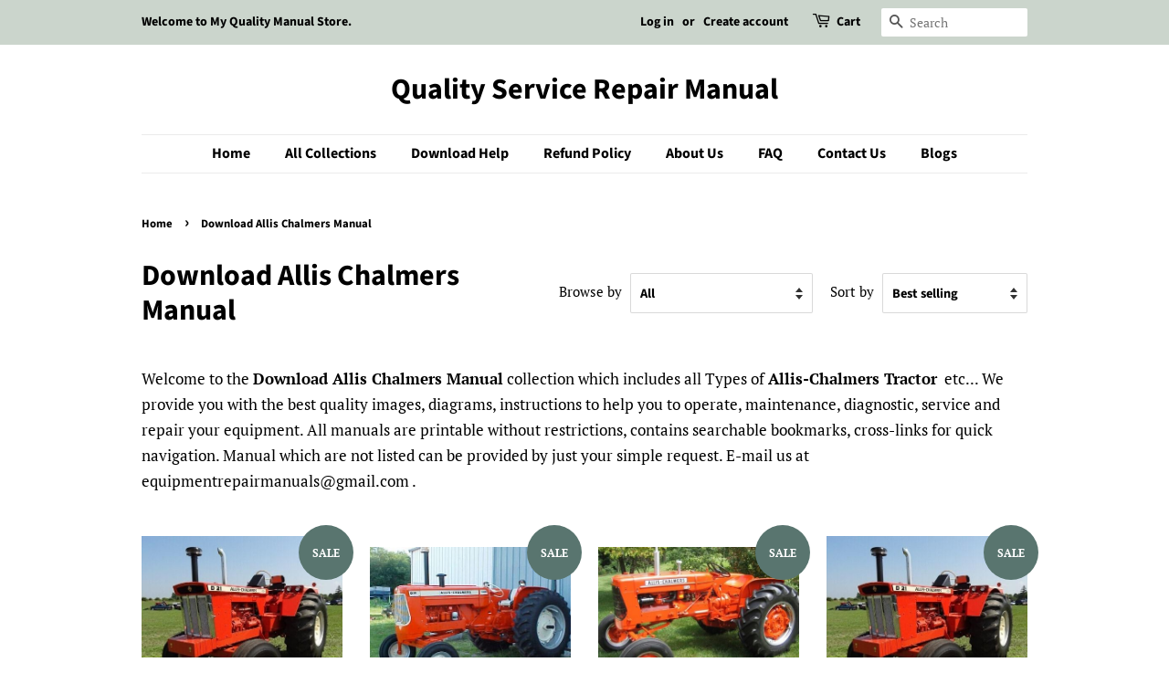

--- FILE ---
content_type: text/html; charset=utf-8
request_url: https://quality-service-repair-manual.com/collections/download-allis-chalmers-manual
body_size: 24247
content:
<!doctype html>
<html class="no-js" lang="en">
<head>
  




<link rel="preload" as="image" href="//quality-service-repair-manual.com/cdn/shop/products/Allis_Chalmers_D-21_D-21_SERIES_II_210_and_220_Tractor_Service_Repair_Manual_Download_480x_b85cf13e-5ed9-4b22-b7b5-d7d149de0f62_500x.jpg?v=1608189180">


<link rel="preconnect" href="//fonts.shopifycdn.com/" crossorigin>
<link rel="preconnect" href="//v.shopify.com/" crossorigin>
<link rel="dns-prefetch" href="//quality-service-repair-manual.com" crossorigin>
<link rel="dns-prefetch" href="//quality-service-repair-manual.myshopify.com" crossorigin>
<link rel="dns-prefetch" href="//cdn.shopify.com" crossorigin>
<link rel="dns-prefetch" href="//v.shopify.com" crossorigin>
<link rel="dns-prefetch" href="//fonts.shopifycdn.com" crossorigin>
  <script>
  YETT_BLACKLIST = [/tawk.to/,/makeprosimp/]
  !function(t,e){"object"==typeof exports&&"undefined"!=typeof module?e(exports):"function"==typeof define&&define.amd?define(["exports"],e):e(t.yett={})}(this,function(t){"use strict";var e={blacklist:window.YETT_BLACKLIST,whitelist:window.YETT_WHITELIST},r={blacklisted:[]},n=function(t,r){return t&&(!r||"javascript/blocked"!==r)&&(!e.blacklist||e.blacklist.some(function(e){return e.test(t)}))&&(!e.whitelist||e.whitelist.every(function(e){return!e.test(t)}))},i=function(t){var r=t.getAttribute("src");return e.blacklist&&e.blacklist.every(function(t){return!t.test(r)})||e.whitelist&&e.whitelist.some(function(t){return t.test(r)})},c=new MutationObserver(function(t){t.forEach(function(t){for(var e=t.addedNodes,i=function(t){var i=e[t];if(1===i.nodeType&&"SCRIPT"===i.tagName){var c=i.src,o=i.type;if(n(c,o)){r.blacklisted.push(i.cloneNode()),i.type="javascript/blocked";i.addEventListener("beforescriptexecute",function t(e){"javascript/blocked"===i.getAttribute("type")&&e.preventDefault(),i.removeEventListener("beforescriptexecute",t)}),i.parentElement.removeChild(i)}}},c=0;c<e.length;c++)i(c)})});c.observe(document.documentElement,{childList:!0,subtree:!0});var o=document.createElement;document.createElement=function(){for(var t=arguments.length,e=Array(t),r=0;r<t;r++)e[r]=arguments[r];if("script"!==e[0].toLowerCase())return o.bind(document).apply(void 0,e);var i=o.bind(document).apply(void 0,e),c=i.setAttribute.bind(i);return Object.defineProperties(i,{src:{get:function(){return i.getAttribute("src")},set:function(t){return n(t,i.type)&&c("type","javascript/blocked"),c("src",t),!0}},type:{set:function(t){var e=n(i.src,i.type)?"javascript/blocked":t;return c("type",e),!0}}}),i.setAttribute=function(t,e){"type"===t||"src"===t?i[t]=e:HTMLScriptElement.prototype.setAttribute.call(i,t,e)},i};var l=function(t){if(Array.isArray(t)){for(var e=0,r=Array(t.length);e<t.length;e++)r[e]=t[e];return r}return Array.from(t)},a=new RegExp("[|\\{}()[\\]^$+*?.]","g");t.unblock=function(){for(var t=arguments.length,n=Array(t),o=0;o<t;o++)n[o]=arguments[o];n.length<1?(e.blacklist=[],e.whitelist=[]):(e.blacklist&&(e.blacklist=e.blacklist.filter(function(t){return n.every(function(e){return!t.test(e)})})),e.whitelist&&(e.whitelist=[].concat(l(e.whitelist),l(n.map(function(t){var r=".*"+t.replace(a,"\\$&")+".*";return e.whitelist.find(function(t){return t.toString()===r.toString()})?null:new RegExp(r)}).filter(Boolean)))));for(var s=document.querySelectorAll('script[type="javascript/blocked"]'),u=0;u<s.length;u++){var p=s[u];i(p)&&(p.type="application/javascript",r.blacklisted.push(p),p.parentElement.removeChild(p))}var d=0;[].concat(l(r.blacklisted)).forEach(function(t,e){if(i(t)){var n=document.createElement("script");n.setAttribute("src",t.src),n.setAttribute("type","application/javascript"),document.head.appendChild(n),r.blacklisted.splice(e-d,1),d++}}),e.blacklist&&e.blacklist.length<1&&c.disconnect()},Object.defineProperty(t,"__esModule",{value:!0})});
</script>
  <!-- Basic page needs ================================================== -->
  <meta charset="utf-8">
  <meta http-equiv="X-UA-Compatible" content="IE=edge,chrome=1">

  
  
  <link rel="shortcut icon" href="//quality-service-repair-manual.com/cdn/shop/files/WhatsApp_Image_2024-10-25_at_12.33.29_32x32.jpg?v=1729843725" type="image/png" />
  

  <!-- Title and description ================================================== -->
  <title>
  Download Allis Chalmers Manual &ndash; Quality Service Repair Manual
  </title>

  
  <meta name="description" content="Download Allis Chalmers tractor manuals with detailed diagrams, service guides, and repair instructions. Easy PDF access, printable and searchable.">
  

  <!-- Social meta ================================================== -->
  <!-- /snippets/social-meta-tags.liquid -->




<meta property="og:site_name" content="Quality Service Repair Manual">
<meta property="og:url" content="https://quality-service-repair-manual.com/collections/download-allis-chalmers-manual">
<meta property="og:title" content="Download Allis Chalmers Manual">
<meta property="og:type" content="product.group">
<meta property="og:description" content="Download Allis Chalmers tractor manuals with detailed diagrams, service guides, and repair instructions. Easy PDF access, printable and searchable.">

<meta property="og:image" content="http://quality-service-repair-manual.com/cdn/shop/collections/Download_Allis_Chalmers_Manual_1200x1200.jpg?v=1604648548">
<meta property="og:image:secure_url" content="https://quality-service-repair-manual.com/cdn/shop/collections/Download_Allis_Chalmers_Manual_1200x1200.jpg?v=1604648548">


<meta name="twitter:card" content="summary_large_image">
<meta name="twitter:title" content="Download Allis Chalmers Manual">
<meta name="twitter:description" content="Download Allis Chalmers tractor manuals with detailed diagrams, service guides, and repair instructions. Easy PDF access, printable and searchable.">


  <!-- Helpers ================================================== -->
  

  
  <link rel="canonical" href="https://quality-service-repair-manual.com/collections/download-allis-chalmers-manual" />
  
  
  <meta name="viewport" content="width=device-width,initial-scale=1">
  <meta name="theme-color" content="#59756f">

  <!-- CSS ================================================== -->
  <link href="//quality-service-repair-manual.com/cdn/shop/t/9/assets/timber.scss.css?v=139239364759145445961755580518" rel="stylesheet" type="text/css" media="all" />
  <link href="//quality-service-repair-manual.com/cdn/shop/t/9/assets/theme.scss.css?v=42706037398896093841755580518" rel="stylesheet" type="text/css" media="all" />
  <style data-shopify>
  :root {
    --color-body-text: #000000;
    --color-body: #ffffff;
  }
</style>


  <script>
    window.theme = window.theme || {};

    var theme = {
      strings: {
        addToCart: "Add to Cart",
        soldOut: "Sold Out",
        unavailable: "Unavailable",
        zoomClose: "Close (Esc)",
        zoomPrev: "Previous (Left arrow key)",
        zoomNext: "Next (Right arrow key)",
        addressError: "Error looking up that address",
        addressNoResults: "No results for that address",
        addressQueryLimit: "You have exceeded the Google API usage limit. Consider upgrading to a \u003ca href=\"https:\/\/developers.google.com\/maps\/premium\/usage-limits\"\u003ePremium Plan\u003c\/a\u003e.",
        authError: "There was a problem authenticating your Google Maps API Key."
      },
      settings: {
        // Adding some settings to allow the editor to update correctly when they are changed
        enableWideLayout: false,
        typeAccentTransform: false,
        typeAccentSpacing: false,
        baseFontSize: '17px',
        headerBaseFontSize: '32px',
        accentFontSize: '16px'
      },
      variables: {
        mediaQueryMedium: 'screen and (max-width: 768px)',
        bpSmall: false
      },
      moneyFormat: "${{amount}}"
    };theme.breadcrumbs = {
        collection: {
          title: "Download Allis Chalmers Manual",
          link: "https://quality-service-repair-manual.com/collections/download-allis-chalmers-manual"
        }
      };
      sessionStorage.setItem("breadcrumb", JSON.stringify(theme.breadcrumbs.collection));document.documentElement.className = document.documentElement.className.replace('no-js', 'supports-js');
  </script>

  <!-- Header hook for plugins ================================================== -->
  <script>window.performance && window.performance.mark && window.performance.mark('shopify.content_for_header.start');</script><meta id="shopify-digital-wallet" name="shopify-digital-wallet" content="/50916229282/digital_wallets/dialog">
<meta name="shopify-checkout-api-token" content="3e632284a1158f59b21b4daa169ebb50">
<meta id="in-context-paypal-metadata" data-shop-id="50916229282" data-venmo-supported="false" data-environment="production" data-locale="en_US" data-paypal-v4="true" data-currency="USD">
<link rel="alternate" type="application/atom+xml" title="Feed" href="/collections/download-allis-chalmers-manual.atom" />
<link rel="alternate" type="application/json+oembed" href="https://quality-service-repair-manual.com/collections/download-allis-chalmers-manual.oembed">
<script async="async" src="/checkouts/internal/preloads.js?locale=en-US"></script>
<script id="shopify-features" type="application/json">{"accessToken":"3e632284a1158f59b21b4daa169ebb50","betas":["rich-media-storefront-analytics"],"domain":"quality-service-repair-manual.com","predictiveSearch":true,"shopId":50916229282,"locale":"en"}</script>
<script>var Shopify = Shopify || {};
Shopify.shop = "quality-service-repair-manual.myshopify.com";
Shopify.locale = "en";
Shopify.currency = {"active":"USD","rate":"1.0"};
Shopify.country = "US";
Shopify.theme = {"name":"MeroxIO Optimized ","id":142526873858,"schema_name":"Minimal","schema_version":"12.6.0","theme_store_id":380,"role":"main"};
Shopify.theme.handle = "null";
Shopify.theme.style = {"id":null,"handle":null};
Shopify.cdnHost = "quality-service-repair-manual.com/cdn";
Shopify.routes = Shopify.routes || {};
Shopify.routes.root = "/";</script>
<script type="module">!function(o){(o.Shopify=o.Shopify||{}).modules=!0}(window);</script>
<script>!function(o){function n(){var o=[];function n(){o.push(Array.prototype.slice.apply(arguments))}return n.q=o,n}var t=o.Shopify=o.Shopify||{};t.loadFeatures=n(),t.autoloadFeatures=n()}(window);</script>
<script id="shop-js-analytics" type="application/json">{"pageType":"collection"}</script>
<script defer="defer" async type="module" src="//quality-service-repair-manual.com/cdn/shopifycloud/shop-js/modules/v2/client.init-shop-cart-sync_BdyHc3Nr.en.esm.js"></script>
<script defer="defer" async type="module" src="//quality-service-repair-manual.com/cdn/shopifycloud/shop-js/modules/v2/chunk.common_Daul8nwZ.esm.js"></script>
<script type="module">
  await import("//quality-service-repair-manual.com/cdn/shopifycloud/shop-js/modules/v2/client.init-shop-cart-sync_BdyHc3Nr.en.esm.js");
await import("//quality-service-repair-manual.com/cdn/shopifycloud/shop-js/modules/v2/chunk.common_Daul8nwZ.esm.js");

  window.Shopify.SignInWithShop?.initShopCartSync?.({"fedCMEnabled":true,"windoidEnabled":true});

</script>
<script>(function() {
  var isLoaded = false;
  function asyncLoad() {
    if (isLoaded) return;
    isLoaded = true;
    var urls = ["https:\/\/embed.tawk.to\/widget-script\/5ffb34e9c31c9117cb6d34d4\/1ermkdd33.js?shop=quality-service-repair-manual.myshopify.com","https:\/\/d1owz8ug8bf83z.cloudfront.net\/laundry-symbols\/\/js\/pdfgenerator.js?shop=quality-service-repair-manual.myshopify.com"];
    for (var i = 0; i < urls.length; i++) {
      var s = document.createElement('script');
      s.type = 'text/javascript';
      s.async = true;
      s.src = urls[i];
      var x = document.getElementsByTagName('script')[0];
      x.parentNode.insertBefore(s, x);
    }
  };
  if(window.attachEvent) {
    window.attachEvent('onload', asyncLoad);
  } else {
    window.addEventListener('load', asyncLoad, false);
  }
})();</script>
<script id="__st">var __st={"a":50916229282,"offset":-18000,"reqid":"ec6bb0dc-4945-4bad-8990-01e103b85334-1769002414","pageurl":"quality-service-repair-manual.com\/collections\/download-allis-chalmers-manual","u":"d8e3baee2ea1","p":"collection","rtyp":"collection","rid":228661493922};</script>
<script>window.ShopifyPaypalV4VisibilityTracking = true;</script>
<script id="captcha-bootstrap">!function(){'use strict';const t='contact',e='account',n='new_comment',o=[[t,t],['blogs',n],['comments',n],[t,'customer']],c=[[e,'customer_login'],[e,'guest_login'],[e,'recover_customer_password'],[e,'create_customer']],r=t=>t.map((([t,e])=>`form[action*='/${t}']:not([data-nocaptcha='true']) input[name='form_type'][value='${e}']`)).join(','),a=t=>()=>t?[...document.querySelectorAll(t)].map((t=>t.form)):[];function s(){const t=[...o],e=r(t);return a(e)}const i='password',u='form_key',d=['recaptcha-v3-token','g-recaptcha-response','h-captcha-response',i],f=()=>{try{return window.sessionStorage}catch{return}},m='__shopify_v',_=t=>t.elements[u];function p(t,e,n=!1){try{const o=window.sessionStorage,c=JSON.parse(o.getItem(e)),{data:r}=function(t){const{data:e,action:n}=t;return t[m]||n?{data:e,action:n}:{data:t,action:n}}(c);for(const[e,n]of Object.entries(r))t.elements[e]&&(t.elements[e].value=n);n&&o.removeItem(e)}catch(o){console.error('form repopulation failed',{error:o})}}const l='form_type',E='cptcha';function T(t){t.dataset[E]=!0}const w=window,h=w.document,L='Shopify',v='ce_forms',y='captcha';let A=!1;((t,e)=>{const n=(g='f06e6c50-85a8-45c8-87d0-21a2b65856fe',I='https://cdn.shopify.com/shopifycloud/storefront-forms-hcaptcha/ce_storefront_forms_captcha_hcaptcha.v1.5.2.iife.js',D={infoText:'Protected by hCaptcha',privacyText:'Privacy',termsText:'Terms'},(t,e,n)=>{const o=w[L][v],c=o.bindForm;if(c)return c(t,g,e,D).then(n);var r;o.q.push([[t,g,e,D],n]),r=I,A||(h.body.append(Object.assign(h.createElement('script'),{id:'captcha-provider',async:!0,src:r})),A=!0)});var g,I,D;w[L]=w[L]||{},w[L][v]=w[L][v]||{},w[L][v].q=[],w[L][y]=w[L][y]||{},w[L][y].protect=function(t,e){n(t,void 0,e),T(t)},Object.freeze(w[L][y]),function(t,e,n,w,h,L){const[v,y,A,g]=function(t,e,n){const i=e?o:[],u=t?c:[],d=[...i,...u],f=r(d),m=r(i),_=r(d.filter((([t,e])=>n.includes(e))));return[a(f),a(m),a(_),s()]}(w,h,L),I=t=>{const e=t.target;return e instanceof HTMLFormElement?e:e&&e.form},D=t=>v().includes(t);t.addEventListener('submit',(t=>{const e=I(t);if(!e)return;const n=D(e)&&!e.dataset.hcaptchaBound&&!e.dataset.recaptchaBound,o=_(e),c=g().includes(e)&&(!o||!o.value);(n||c)&&t.preventDefault(),c&&!n&&(function(t){try{if(!f())return;!function(t){const e=f();if(!e)return;const n=_(t);if(!n)return;const o=n.value;o&&e.removeItem(o)}(t);const e=Array.from(Array(32),(()=>Math.random().toString(36)[2])).join('');!function(t,e){_(t)||t.append(Object.assign(document.createElement('input'),{type:'hidden',name:u})),t.elements[u].value=e}(t,e),function(t,e){const n=f();if(!n)return;const o=[...t.querySelectorAll(`input[type='${i}']`)].map((({name:t})=>t)),c=[...d,...o],r={};for(const[a,s]of new FormData(t).entries())c.includes(a)||(r[a]=s);n.setItem(e,JSON.stringify({[m]:1,action:t.action,data:r}))}(t,e)}catch(e){console.error('failed to persist form',e)}}(e),e.submit())}));const S=(t,e)=>{t&&!t.dataset[E]&&(n(t,e.some((e=>e===t))),T(t))};for(const o of['focusin','change'])t.addEventListener(o,(t=>{const e=I(t);D(e)&&S(e,y())}));const B=e.get('form_key'),M=e.get(l),P=B&&M;t.addEventListener('DOMContentLoaded',(()=>{const t=y();if(P)for(const e of t)e.elements[l].value===M&&p(e,B);[...new Set([...A(),...v().filter((t=>'true'===t.dataset.shopifyCaptcha))])].forEach((e=>S(e,t)))}))}(h,new URLSearchParams(w.location.search),n,t,e,['guest_login'])})(!0,!0)}();</script>
<script integrity="sha256-4kQ18oKyAcykRKYeNunJcIwy7WH5gtpwJnB7kiuLZ1E=" data-source-attribution="shopify.loadfeatures" defer="defer" src="//quality-service-repair-manual.com/cdn/shopifycloud/storefront/assets/storefront/load_feature-a0a9edcb.js" crossorigin="anonymous"></script>
<script data-source-attribution="shopify.dynamic_checkout.dynamic.init">var Shopify=Shopify||{};Shopify.PaymentButton=Shopify.PaymentButton||{isStorefrontPortableWallets:!0,init:function(){window.Shopify.PaymentButton.init=function(){};var t=document.createElement("script");t.src="https://quality-service-repair-manual.com/cdn/shopifycloud/portable-wallets/latest/portable-wallets.en.js",t.type="module",document.head.appendChild(t)}};
</script>
<script data-source-attribution="shopify.dynamic_checkout.buyer_consent">
  function portableWalletsHideBuyerConsent(e){var t=document.getElementById("shopify-buyer-consent"),n=document.getElementById("shopify-subscription-policy-button");t&&n&&(t.classList.add("hidden"),t.setAttribute("aria-hidden","true"),n.removeEventListener("click",e))}function portableWalletsShowBuyerConsent(e){var t=document.getElementById("shopify-buyer-consent"),n=document.getElementById("shopify-subscription-policy-button");t&&n&&(t.classList.remove("hidden"),t.removeAttribute("aria-hidden"),n.addEventListener("click",e))}window.Shopify?.PaymentButton&&(window.Shopify.PaymentButton.hideBuyerConsent=portableWalletsHideBuyerConsent,window.Shopify.PaymentButton.showBuyerConsent=portableWalletsShowBuyerConsent);
</script>
<script data-source-attribution="shopify.dynamic_checkout.cart.bootstrap">document.addEventListener("DOMContentLoaded",(function(){function t(){return document.querySelector("shopify-accelerated-checkout-cart, shopify-accelerated-checkout")}if(t())Shopify.PaymentButton.init();else{new MutationObserver((function(e,n){t()&&(Shopify.PaymentButton.init(),n.disconnect())})).observe(document.body,{childList:!0,subtree:!0})}}));
</script>
<link id="shopify-accelerated-checkout-styles" rel="stylesheet" media="screen" href="https://quality-service-repair-manual.com/cdn/shopifycloud/portable-wallets/latest/accelerated-checkout-backwards-compat.css" crossorigin="anonymous">
<style id="shopify-accelerated-checkout-cart">
        #shopify-buyer-consent {
  margin-top: 1em;
  display: inline-block;
  width: 100%;
}

#shopify-buyer-consent.hidden {
  display: none;
}

#shopify-subscription-policy-button {
  background: none;
  border: none;
  padding: 0;
  text-decoration: underline;
  font-size: inherit;
  cursor: pointer;
}

#shopify-subscription-policy-button::before {
  box-shadow: none;
}

      </style>

<script>window.performance && window.performance.mark && window.performance.mark('shopify.content_for_header.end');</script>

  <script src="//quality-service-repair-manual.com/cdn/shop/t/9/assets/jquery-2.2.3.min.js?v=58211863146907186831717067980" type="text/javascript"></script>

  <script src="//quality-service-repair-manual.com/cdn/shop/t/9/assets/lazysizes.min.js?v=155223123402716617051717067980" async="async"></script>

  
  

  <meta name="google-site-verification" content="6wi2hDWJNCWkdRF3V4Iz2pADaAVJ-eWv3-4carWN5-4" />
  
  <!-- Google tag (gtag.js) -->
  <script async src="https://www.googletagmanager.com/gtag/js?id=G-49BD2J7X78"></script>
  <script>
    window.dataLayer = window.dataLayer || [];
    function gtag(){dataLayer.push(arguments);}
    gtag('js', new Date());

    gtag('config', 'G-49BD2J7X78');
  </script>
  <script type="text/javascript">
      (function(c,l,a,r,i,t,y){
          c[a]=c[a]||function(){(c[a].q=c[a].q||[]).push(arguments)};
          t=l.createElement(r);t.async=1;t.src="https://www.clarity.ms/tag/"+i;
          y=l.getElementsByTagName(r)[0];y.parentNode.insertBefore(t,y);
      })(window, document, "clarity", "script", "uektdvjwet");
  </script>


<script src="https://cdn.shopify.com/extensions/0199767f-28e2-7d08-a330-ead3acf1e056/toastibar-15/assets/mps-toastibar.min.js" type="text/javascript" defer="defer"></script>
<script src="https://cdn.shopify.com/extensions/019995be-7307-7d61-96ae-01c4742fec11/mega-pdf-invoice-order-printer-49/assets/mega-pdf-invoice-order-printer.js" type="text/javascript" defer="defer"></script>
<link href="https://monorail-edge.shopifysvc.com" rel="dns-prefetch">
<script>(function(){if ("sendBeacon" in navigator && "performance" in window) {try {var session_token_from_headers = performance.getEntriesByType('navigation')[0].serverTiming.find(x => x.name == '_s').description;} catch {var session_token_from_headers = undefined;}var session_cookie_matches = document.cookie.match(/_shopify_s=([^;]*)/);var session_token_from_cookie = session_cookie_matches && session_cookie_matches.length === 2 ? session_cookie_matches[1] : "";var session_token = session_token_from_headers || session_token_from_cookie || "";function handle_abandonment_event(e) {var entries = performance.getEntries().filter(function(entry) {return /monorail-edge.shopifysvc.com/.test(entry.name);});if (!window.abandonment_tracked && entries.length === 0) {window.abandonment_tracked = true;var currentMs = Date.now();var navigation_start = performance.timing.navigationStart;var payload = {shop_id: 50916229282,url: window.location.href,navigation_start,duration: currentMs - navigation_start,session_token,page_type: "collection"};window.navigator.sendBeacon("https://monorail-edge.shopifysvc.com/v1/produce", JSON.stringify({schema_id: "online_store_buyer_site_abandonment/1.1",payload: payload,metadata: {event_created_at_ms: currentMs,event_sent_at_ms: currentMs}}));}}window.addEventListener('pagehide', handle_abandonment_event);}}());</script>
<script id="web-pixels-manager-setup">(function e(e,d,r,n,o){if(void 0===o&&(o={}),!Boolean(null===(a=null===(i=window.Shopify)||void 0===i?void 0:i.analytics)||void 0===a?void 0:a.replayQueue)){var i,a;window.Shopify=window.Shopify||{};var t=window.Shopify;t.analytics=t.analytics||{};var s=t.analytics;s.replayQueue=[],s.publish=function(e,d,r){return s.replayQueue.push([e,d,r]),!0};try{self.performance.mark("wpm:start")}catch(e){}var l=function(){var e={modern:/Edge?\/(1{2}[4-9]|1[2-9]\d|[2-9]\d{2}|\d{4,})\.\d+(\.\d+|)|Firefox\/(1{2}[4-9]|1[2-9]\d|[2-9]\d{2}|\d{4,})\.\d+(\.\d+|)|Chrom(ium|e)\/(9{2}|\d{3,})\.\d+(\.\d+|)|(Maci|X1{2}).+ Version\/(15\.\d+|(1[6-9]|[2-9]\d|\d{3,})\.\d+)([,.]\d+|)( \(\w+\)|)( Mobile\/\w+|) Safari\/|Chrome.+OPR\/(9{2}|\d{3,})\.\d+\.\d+|(CPU[ +]OS|iPhone[ +]OS|CPU[ +]iPhone|CPU IPhone OS|CPU iPad OS)[ +]+(15[._]\d+|(1[6-9]|[2-9]\d|\d{3,})[._]\d+)([._]\d+|)|Android:?[ /-](13[3-9]|1[4-9]\d|[2-9]\d{2}|\d{4,})(\.\d+|)(\.\d+|)|Android.+Firefox\/(13[5-9]|1[4-9]\d|[2-9]\d{2}|\d{4,})\.\d+(\.\d+|)|Android.+Chrom(ium|e)\/(13[3-9]|1[4-9]\d|[2-9]\d{2}|\d{4,})\.\d+(\.\d+|)|SamsungBrowser\/([2-9]\d|\d{3,})\.\d+/,legacy:/Edge?\/(1[6-9]|[2-9]\d|\d{3,})\.\d+(\.\d+|)|Firefox\/(5[4-9]|[6-9]\d|\d{3,})\.\d+(\.\d+|)|Chrom(ium|e)\/(5[1-9]|[6-9]\d|\d{3,})\.\d+(\.\d+|)([\d.]+$|.*Safari\/(?![\d.]+ Edge\/[\d.]+$))|(Maci|X1{2}).+ Version\/(10\.\d+|(1[1-9]|[2-9]\d|\d{3,})\.\d+)([,.]\d+|)( \(\w+\)|)( Mobile\/\w+|) Safari\/|Chrome.+OPR\/(3[89]|[4-9]\d|\d{3,})\.\d+\.\d+|(CPU[ +]OS|iPhone[ +]OS|CPU[ +]iPhone|CPU IPhone OS|CPU iPad OS)[ +]+(10[._]\d+|(1[1-9]|[2-9]\d|\d{3,})[._]\d+)([._]\d+|)|Android:?[ /-](13[3-9]|1[4-9]\d|[2-9]\d{2}|\d{4,})(\.\d+|)(\.\d+|)|Mobile Safari.+OPR\/([89]\d|\d{3,})\.\d+\.\d+|Android.+Firefox\/(13[5-9]|1[4-9]\d|[2-9]\d{2}|\d{4,})\.\d+(\.\d+|)|Android.+Chrom(ium|e)\/(13[3-9]|1[4-9]\d|[2-9]\d{2}|\d{4,})\.\d+(\.\d+|)|Android.+(UC? ?Browser|UCWEB|U3)[ /]?(15\.([5-9]|\d{2,})|(1[6-9]|[2-9]\d|\d{3,})\.\d+)\.\d+|SamsungBrowser\/(5\.\d+|([6-9]|\d{2,})\.\d+)|Android.+MQ{2}Browser\/(14(\.(9|\d{2,})|)|(1[5-9]|[2-9]\d|\d{3,})(\.\d+|))(\.\d+|)|K[Aa][Ii]OS\/(3\.\d+|([4-9]|\d{2,})\.\d+)(\.\d+|)/},d=e.modern,r=e.legacy,n=navigator.userAgent;return n.match(d)?"modern":n.match(r)?"legacy":"unknown"}(),u="modern"===l?"modern":"legacy",c=(null!=n?n:{modern:"",legacy:""})[u],f=function(e){return[e.baseUrl,"/wpm","/b",e.hashVersion,"modern"===e.buildTarget?"m":"l",".js"].join("")}({baseUrl:d,hashVersion:r,buildTarget:u}),m=function(e){var d=e.version,r=e.bundleTarget,n=e.surface,o=e.pageUrl,i=e.monorailEndpoint;return{emit:function(e){var a=e.status,t=e.errorMsg,s=(new Date).getTime(),l=JSON.stringify({metadata:{event_sent_at_ms:s},events:[{schema_id:"web_pixels_manager_load/3.1",payload:{version:d,bundle_target:r,page_url:o,status:a,surface:n,error_msg:t},metadata:{event_created_at_ms:s}}]});if(!i)return console&&console.warn&&console.warn("[Web Pixels Manager] No Monorail endpoint provided, skipping logging."),!1;try{return self.navigator.sendBeacon.bind(self.navigator)(i,l)}catch(e){}var u=new XMLHttpRequest;try{return u.open("POST",i,!0),u.setRequestHeader("Content-Type","text/plain"),u.send(l),!0}catch(e){return console&&console.warn&&console.warn("[Web Pixels Manager] Got an unhandled error while logging to Monorail."),!1}}}}({version:r,bundleTarget:l,surface:e.surface,pageUrl:self.location.href,monorailEndpoint:e.monorailEndpoint});try{o.browserTarget=l,function(e){var d=e.src,r=e.async,n=void 0===r||r,o=e.onload,i=e.onerror,a=e.sri,t=e.scriptDataAttributes,s=void 0===t?{}:t,l=document.createElement("script"),u=document.querySelector("head"),c=document.querySelector("body");if(l.async=n,l.src=d,a&&(l.integrity=a,l.crossOrigin="anonymous"),s)for(var f in s)if(Object.prototype.hasOwnProperty.call(s,f))try{l.dataset[f]=s[f]}catch(e){}if(o&&l.addEventListener("load",o),i&&l.addEventListener("error",i),u)u.appendChild(l);else{if(!c)throw new Error("Did not find a head or body element to append the script");c.appendChild(l)}}({src:f,async:!0,onload:function(){if(!function(){var e,d;return Boolean(null===(d=null===(e=window.Shopify)||void 0===e?void 0:e.analytics)||void 0===d?void 0:d.initialized)}()){var d=window.webPixelsManager.init(e)||void 0;if(d){var r=window.Shopify.analytics;r.replayQueue.forEach((function(e){var r=e[0],n=e[1],o=e[2];d.publishCustomEvent(r,n,o)})),r.replayQueue=[],r.publish=d.publishCustomEvent,r.visitor=d.visitor,r.initialized=!0}}},onerror:function(){return m.emit({status:"failed",errorMsg:"".concat(f," has failed to load")})},sri:function(e){var d=/^sha384-[A-Za-z0-9+/=]+$/;return"string"==typeof e&&d.test(e)}(c)?c:"",scriptDataAttributes:o}),m.emit({status:"loading"})}catch(e){m.emit({status:"failed",errorMsg:(null==e?void 0:e.message)||"Unknown error"})}}})({shopId: 50916229282,storefrontBaseUrl: "https://quality-service-repair-manual.com",extensionsBaseUrl: "https://extensions.shopifycdn.com/cdn/shopifycloud/web-pixels-manager",monorailEndpoint: "https://monorail-edge.shopifysvc.com/unstable/produce_batch",surface: "storefront-renderer",enabledBetaFlags: ["2dca8a86"],webPixelsConfigList: [{"id":"1672249602","configuration":"{\"config\":\"{\\\"google_tag_ids\\\":[\\\"AW-17648145168\\\"],\\\"target_country\\\":\\\"ZZ\\\",\\\"gtag_events\\\":[{\\\"type\\\":\\\"search\\\",\\\"action_label\\\":\\\"AW-17648145168\\\/7EhcCKGTprIbEJCmpd9B\\\"},{\\\"type\\\":\\\"begin_checkout\\\",\\\"action_label\\\":\\\"AW-17648145168\\\/2nBWCMndo7IbEJCmpd9B\\\"},{\\\"type\\\":\\\"view_item\\\",\\\"action_label\\\":\\\"AW-17648145168\\\/5LAICNLdo7IbEJCmpd9B\\\"},{\\\"type\\\":\\\"purchase\\\",\\\"action_label\\\":\\\"AW-17648145168\\\/r5tMCMbdo7IbEJCmpd9B\\\"},{\\\"type\\\":\\\"page_view\\\",\\\"action_label\\\":\\\"AW-17648145168\\\/TQVzCM_do7IbEJCmpd9B\\\"},{\\\"type\\\":\\\"add_payment_info\\\",\\\"action_label\\\":\\\"AW-17648145168\\\/abZVCKSTprIbEJCmpd9B\\\"},{\\\"type\\\":\\\"add_to_cart\\\",\\\"action_label\\\":\\\"AW-17648145168\\\/UakGCMzdo7IbEJCmpd9B\\\"}],\\\"enable_monitoring_mode\\\":false}\"}","eventPayloadVersion":"v1","runtimeContext":"OPEN","scriptVersion":"b2a88bafab3e21179ed38636efcd8a93","type":"APP","apiClientId":1780363,"privacyPurposes":[],"dataSharingAdjustments":{"protectedCustomerApprovalScopes":["read_customer_address","read_customer_email","read_customer_name","read_customer_personal_data","read_customer_phone"]}},{"id":"shopify-app-pixel","configuration":"{}","eventPayloadVersion":"v1","runtimeContext":"STRICT","scriptVersion":"0450","apiClientId":"shopify-pixel","type":"APP","privacyPurposes":["ANALYTICS","MARKETING"]},{"id":"shopify-custom-pixel","eventPayloadVersion":"v1","runtimeContext":"LAX","scriptVersion":"0450","apiClientId":"shopify-pixel","type":"CUSTOM","privacyPurposes":["ANALYTICS","MARKETING"]}],isMerchantRequest: false,initData: {"shop":{"name":"Quality Service Repair Manual","paymentSettings":{"currencyCode":"USD"},"myshopifyDomain":"quality-service-repair-manual.myshopify.com","countryCode":"IN","storefrontUrl":"https:\/\/quality-service-repair-manual.com"},"customer":null,"cart":null,"checkout":null,"productVariants":[],"purchasingCompany":null},},"https://quality-service-repair-manual.com/cdn","fcfee988w5aeb613cpc8e4bc33m6693e112",{"modern":"","legacy":""},{"shopId":"50916229282","storefrontBaseUrl":"https:\/\/quality-service-repair-manual.com","extensionBaseUrl":"https:\/\/extensions.shopifycdn.com\/cdn\/shopifycloud\/web-pixels-manager","surface":"storefront-renderer","enabledBetaFlags":"[\"2dca8a86\"]","isMerchantRequest":"false","hashVersion":"fcfee988w5aeb613cpc8e4bc33m6693e112","publish":"custom","events":"[[\"page_viewed\",{}],[\"collection_viewed\",{\"collection\":{\"id\":\"228661493922\",\"title\":\"Download Allis Chalmers Manual\",\"productVariants\":[{\"price\":{\"amount\":34.9,\"currencyCode\":\"USD\"},\"product\":{\"title\":\"Service Manual - Allis Chalmers D-21 ,D-21 SERIES II , 210 and 220 Tractor Download\",\"vendor\":\"Quality Manual\",\"id\":\"5991746961570\",\"untranslatedTitle\":\"Service Manual - Allis Chalmers D-21 ,D-21 SERIES II , 210 and 220 Tractor Download\",\"url\":\"\/products\/service-manual-allis-chalmers-d-21-d-21-series-ii-210-and-220-tractor-download-1\",\"type\":\"Service Repair Manual\"},\"id\":\"37290470899874\",\"image\":{\"src\":\"\/\/quality-service-repair-manual.com\/cdn\/shop\/products\/Allis_Chalmers_D-21_D-21_SERIES_II_210_and_220_Tractor_Service_Repair_Manual_Download_480x_b85cf13e-5ed9-4b22-b7b5-d7d149de0f62.jpg?v=1608189180\"},\"sku\":\"\",\"title\":\"Default Title\",\"untranslatedTitle\":\"Default Title\"},{\"price\":{\"amount\":34.9,\"currencyCode\":\"USD\"},\"product\":{\"title\":\"Service Manual - Allis Chalmers D-19 and D-19 Diesel Tractor Download\",\"vendor\":\"Quality Manual\",\"id\":\"5991639056546\",\"untranslatedTitle\":\"Service Manual - Allis Chalmers D-19 and D-19 Diesel Tractor Download\",\"url\":\"\/products\/service-manual-allis-chalmers-d-19-and-d-19-diesel-tractor-download\",\"type\":\"Service Repair Manual\"},\"id\":\"37289913221282\",\"image\":{\"src\":\"\/\/quality-service-repair-manual.com\/cdn\/shop\/products\/ServiceManual-AllisChalmersD-19andD-19DieselTractorDownload.jpg?v=1608186782\"},\"sku\":\"\",\"title\":\"Default Title\",\"untranslatedTitle\":\"Default Title\"},{\"price\":{\"amount\":34.9,\"currencyCode\":\"USD\"},\"product\":{\"title\":\"Service Manual - Allis Chalmers D-14, D-15, D-15 Series II, D-17, D-17 Series III and D-17 SERIES IV Tractor Download\",\"vendor\":\"Quality Manual\",\"id\":\"5991583645858\",\"untranslatedTitle\":\"Service Manual - Allis Chalmers D-14, D-15, D-15 Series II, D-17, D-17 Series III and D-17 SERIES IV Tractor Download\",\"url\":\"\/products\/service-manual-allis-chalmers-d-14-d-15-d-15-series-ii-d-17-d-17-series-iii-and-d-17-series-iv-tractor-download\",\"type\":\"Service Repair Manual\"},\"id\":\"37289779265698\",\"image\":{\"src\":\"\/\/quality-service-repair-manual.com\/cdn\/shop\/products\/ServiceManual-AllisChalmersD-14_D-15_D-15SeriesII_D-17_D-17SeriesIIIandD-17SERIESIVTractorDownload.jpg?v=1608186105\"},\"sku\":\"\",\"title\":\"Default Title\",\"untranslatedTitle\":\"Default Title\"},{\"price\":{\"amount\":34.9,\"currencyCode\":\"USD\"},\"product\":{\"title\":\"Service Manual - Allis Chalmers D-21, D-21 SERIES II, 210 and 220 Tractor Download\",\"vendor\":\"Quality Manual\",\"id\":\"5991573880994\",\"untranslatedTitle\":\"Service Manual - Allis Chalmers D-21, D-21 SERIES II, 210 and 220 Tractor Download\",\"url\":\"\/products\/service-manual-allis-chalmers-d-21-d-21-series-ii-210-and-220-tractor-download\",\"type\":\"Service Repair Manual\"},\"id\":\"37289693872290\",\"image\":{\"src\":\"\/\/quality-service-repair-manual.com\/cdn\/shop\/products\/ServiceManual-AllisChalmersD-21_D-21SERIESII_210and220TractorDownload.jpg?v=1608185886\"},\"sku\":\"\",\"title\":\"Default Title\",\"untranslatedTitle\":\"Default Title\"},{\"price\":{\"amount\":34.9,\"currencyCode\":\"USD\"},\"product\":{\"title\":\"Service Manual - Allis Chalmers 170 \u0026 175 Tractor Download\",\"vendor\":\"Quality Manual\",\"id\":\"5991562477730\",\"untranslatedTitle\":\"Service Manual - Allis Chalmers 170 \u0026 175 Tractor Download\",\"url\":\"\/products\/service-manual-allis-chalmers-170-175-tractor-download\",\"type\":\"Service Repair Manual\"},\"id\":\"37289407971490\",\"image\":{\"src\":\"\/\/quality-service-repair-manual.com\/cdn\/shop\/products\/ServiceManual-AllisChalmers170_175TractorDownload.jpg?v=1608185736\"},\"sku\":\"\",\"title\":\"Default Title\",\"untranslatedTitle\":\"Default Title\"},{\"price\":{\"amount\":34.9,\"currencyCode\":\"USD\"},\"product\":{\"title\":\"Service Manual - Allis Chalmers 160 Tractor Download\",\"vendor\":\"Quality Manual\",\"id\":\"5991554318498\",\"untranslatedTitle\":\"Service Manual - Allis Chalmers 160 Tractor Download\",\"url\":\"\/products\/service-manual-allis-chalmers-160-tractor-download\",\"type\":\"Service Repair Manual\"},\"id\":\"37289148416162\",\"image\":{\"src\":\"\/\/quality-service-repair-manual.com\/cdn\/shop\/products\/ServiceManual-AllisChalmers160TractorDownload.jpg?v=1608185577\"},\"sku\":\"\",\"title\":\"Default Title\",\"untranslatedTitle\":\"Default Title\"},{\"price\":{\"amount\":34.9,\"currencyCode\":\"USD\"},\"product\":{\"title\":\"Service Manual﻿ - Allis Chalmers Models WC, WF, RC Series Tractors Download\",\"vendor\":\"Quality Manual\",\"id\":\"5988143235234\",\"untranslatedTitle\":\"Service Manual﻿ - Allis Chalmers Models WC, WF, RC Series Tractors Download\",\"url\":\"\/products\/service-manual-allis-chalmers-models-wc-wf-rc-series-tractors-download\",\"type\":\"Service Repair Manual\"},\"id\":\"37281718567074\",\"image\":{\"src\":\"\/\/quality-service-repair-manual.com\/cdn\/shop\/products\/ServiceManual-AllisChalmersModelsWC_WF_RCSeriesTractorsDownload.jpg?v=1608117082\"},\"sku\":\"\",\"title\":\"Default Title\",\"untranslatedTitle\":\"Default Title\"},{\"price\":{\"amount\":34.9,\"currencyCode\":\"USD\"},\"product\":{\"title\":\"Service Manual - Allis Chalmers Models B \/ C \/ CA \/ G Tractor Download\",\"vendor\":\"Quality Manual\",\"id\":\"5988137697442\",\"untranslatedTitle\":\"Service Manual - Allis Chalmers Models B \/ C \/ CA \/ G Tractor Download\",\"url\":\"\/products\/service-manual-allis-chalmers-models-b-c-ca-g-tractor-download\",\"type\":\"Service Repair Manual\"},\"id\":\"37281708146850\",\"image\":{\"src\":\"\/\/quality-service-repair-manual.com\/cdn\/shop\/products\/ServiceManual-AllisChalmersModelsBCCAGTractorDownload.jpg?v=1608116937\"},\"sku\":\"\",\"title\":\"Default Title\",\"untranslatedTitle\":\"Default Title\"},{\"price\":{\"amount\":34.9,\"currencyCode\":\"USD\"},\"product\":{\"title\":\"Download Deutz-Allis 6240 6250 6260 6265 6275 Tractors Service Manual\",\"vendor\":\"Quality Manual\",\"id\":\"5988129210530\",\"untranslatedTitle\":\"Download Deutz-Allis 6240 6250 6260 6265 6275 Tractors Service Manual\",\"url\":\"\/products\/service-manual-deutz-allis-6240-6250-6260-6265-6275-tractors-download\",\"type\":\"Service Repair Manual\"},\"id\":\"37281686814882\",\"image\":{\"src\":\"\/\/quality-service-repair-manual.com\/cdn\/shop\/products\/ServiceManual-Deutz-Allis62406250626062656275TractorsDownload.jpg?v=1608116703\"},\"sku\":\"\",\"title\":\"Default Title\",\"untranslatedTitle\":\"Default Title\"},{\"price\":{\"amount\":34.9,\"currencyCode\":\"USD\"},\"product\":{\"title\":\"Service Manual - Allis Chalmers 7010 7020 7030 7040 7045 7050 7060 7080 Tractor Download\",\"vendor\":\"Quality Manual\",\"id\":\"5988120494242\",\"untranslatedTitle\":\"Service Manual - Allis Chalmers 7010 7020 7030 7040 7045 7050 7060 7080 Tractor Download\",\"url\":\"\/products\/service-manual-allis-chalmers-7010-7020-7030-7040-7045-7050-7060-7080-tractor-download\",\"type\":\"Service Repair Manual\"},\"id\":\"37281664073890\",\"image\":{\"src\":\"\/\/quality-service-repair-manual.com\/cdn\/shop\/products\/ServiceManual-AllisChalmers70107020703070407045705070607080TractorDownload.jpg?v=1608116493\"},\"sku\":\"\",\"title\":\"Default Title\",\"untranslatedTitle\":\"Default Title\"},{\"price\":{\"amount\":34.9,\"currencyCode\":\"USD\"},\"product\":{\"title\":\"Service Manual - Allis Chalmers 180 185 190 190XT 200 7000 Tractor Download\",\"vendor\":\"Quality Manual\",\"id\":\"5988112826530\",\"untranslatedTitle\":\"Service Manual - Allis Chalmers 180 185 190 190XT 200 7000 Tractor Download\",\"url\":\"\/products\/service-manual-allis-chalmers-180-185-190-190xt-200-7000-tractor-download\",\"type\":\"Service Repair Manual\"},\"id\":\"37281643266210\",\"image\":{\"src\":\"\/\/quality-service-repair-manual.com\/cdn\/shop\/products\/ServiceManual-AllisChalmers180185190190XT2007000TractorDownload.jpg?v=1608116313\"},\"sku\":\"\",\"title\":\"Default Title\",\"untranslatedTitle\":\"Default Title\"}]}}]]"});</script><script>
  window.ShopifyAnalytics = window.ShopifyAnalytics || {};
  window.ShopifyAnalytics.meta = window.ShopifyAnalytics.meta || {};
  window.ShopifyAnalytics.meta.currency = 'USD';
  var meta = {"products":[{"id":5991746961570,"gid":"gid:\/\/shopify\/Product\/5991746961570","vendor":"Quality Manual","type":"Service Repair Manual","handle":"service-manual-allis-chalmers-d-21-d-21-series-ii-210-and-220-tractor-download-1","variants":[{"id":37290470899874,"price":3490,"name":"Service Manual - Allis Chalmers D-21 ,D-21 SERIES II , 210 and 220 Tractor Download","public_title":null,"sku":""}],"remote":false},{"id":5991639056546,"gid":"gid:\/\/shopify\/Product\/5991639056546","vendor":"Quality Manual","type":"Service Repair Manual","handle":"service-manual-allis-chalmers-d-19-and-d-19-diesel-tractor-download","variants":[{"id":37289913221282,"price":3490,"name":"Service Manual - Allis Chalmers D-19 and D-19 Diesel Tractor Download","public_title":null,"sku":""}],"remote":false},{"id":5991583645858,"gid":"gid:\/\/shopify\/Product\/5991583645858","vendor":"Quality Manual","type":"Service Repair Manual","handle":"service-manual-allis-chalmers-d-14-d-15-d-15-series-ii-d-17-d-17-series-iii-and-d-17-series-iv-tractor-download","variants":[{"id":37289779265698,"price":3490,"name":"Service Manual - Allis Chalmers D-14, D-15, D-15 Series II, D-17, D-17 Series III and D-17 SERIES IV Tractor Download","public_title":null,"sku":""}],"remote":false},{"id":5991573880994,"gid":"gid:\/\/shopify\/Product\/5991573880994","vendor":"Quality Manual","type":"Service Repair Manual","handle":"service-manual-allis-chalmers-d-21-d-21-series-ii-210-and-220-tractor-download","variants":[{"id":37289693872290,"price":3490,"name":"Service Manual - Allis Chalmers D-21, D-21 SERIES II, 210 and 220 Tractor Download","public_title":null,"sku":""}],"remote":false},{"id":5991562477730,"gid":"gid:\/\/shopify\/Product\/5991562477730","vendor":"Quality Manual","type":"Service Repair Manual","handle":"service-manual-allis-chalmers-170-175-tractor-download","variants":[{"id":37289407971490,"price":3490,"name":"Service Manual - Allis Chalmers 170 \u0026 175 Tractor Download","public_title":null,"sku":""}],"remote":false},{"id":5991554318498,"gid":"gid:\/\/shopify\/Product\/5991554318498","vendor":"Quality Manual","type":"Service Repair Manual","handle":"service-manual-allis-chalmers-160-tractor-download","variants":[{"id":37289148416162,"price":3490,"name":"Service Manual - Allis Chalmers 160 Tractor Download","public_title":null,"sku":""}],"remote":false},{"id":5988143235234,"gid":"gid:\/\/shopify\/Product\/5988143235234","vendor":"Quality Manual","type":"Service Repair Manual","handle":"service-manual-allis-chalmers-models-wc-wf-rc-series-tractors-download","variants":[{"id":37281718567074,"price":3490,"name":"Service Manual﻿ - Allis Chalmers Models WC, WF, RC Series Tractors Download","public_title":null,"sku":""}],"remote":false},{"id":5988137697442,"gid":"gid:\/\/shopify\/Product\/5988137697442","vendor":"Quality Manual","type":"Service Repair Manual","handle":"service-manual-allis-chalmers-models-b-c-ca-g-tractor-download","variants":[{"id":37281708146850,"price":3490,"name":"Service Manual - Allis Chalmers Models B \/ C \/ CA \/ G Tractor Download","public_title":null,"sku":""}],"remote":false},{"id":5988129210530,"gid":"gid:\/\/shopify\/Product\/5988129210530","vendor":"Quality Manual","type":"Service Repair Manual","handle":"service-manual-deutz-allis-6240-6250-6260-6265-6275-tractors-download","variants":[{"id":37281686814882,"price":3490,"name":"Download Deutz-Allis 6240 6250 6260 6265 6275 Tractors Service Manual","public_title":null,"sku":""}],"remote":false},{"id":5988120494242,"gid":"gid:\/\/shopify\/Product\/5988120494242","vendor":"Quality Manual","type":"Service Repair Manual","handle":"service-manual-allis-chalmers-7010-7020-7030-7040-7045-7050-7060-7080-tractor-download","variants":[{"id":37281664073890,"price":3490,"name":"Service Manual - Allis Chalmers 7010 7020 7030 7040 7045 7050 7060 7080 Tractor Download","public_title":null,"sku":""}],"remote":false},{"id":5988112826530,"gid":"gid:\/\/shopify\/Product\/5988112826530","vendor":"Quality Manual","type":"Service Repair Manual","handle":"service-manual-allis-chalmers-180-185-190-190xt-200-7000-tractor-download","variants":[{"id":37281643266210,"price":3490,"name":"Service Manual - Allis Chalmers 180 185 190 190XT 200 7000 Tractor Download","public_title":null,"sku":""}],"remote":false}],"page":{"pageType":"collection","resourceType":"collection","resourceId":228661493922,"requestId":"ec6bb0dc-4945-4bad-8990-01e103b85334-1769002414"}};
  for (var attr in meta) {
    window.ShopifyAnalytics.meta[attr] = meta[attr];
  }
</script>
<script class="analytics">
  (function () {
    var customDocumentWrite = function(content) {
      var jquery = null;

      if (window.jQuery) {
        jquery = window.jQuery;
      } else if (window.Checkout && window.Checkout.$) {
        jquery = window.Checkout.$;
      }

      if (jquery) {
        jquery('body').append(content);
      }
    };

    var hasLoggedConversion = function(token) {
      if (token) {
        return document.cookie.indexOf('loggedConversion=' + token) !== -1;
      }
      return false;
    }

    var setCookieIfConversion = function(token) {
      if (token) {
        var twoMonthsFromNow = new Date(Date.now());
        twoMonthsFromNow.setMonth(twoMonthsFromNow.getMonth() + 2);

        document.cookie = 'loggedConversion=' + token + '; expires=' + twoMonthsFromNow;
      }
    }

    var trekkie = window.ShopifyAnalytics.lib = window.trekkie = window.trekkie || [];
    if (trekkie.integrations) {
      return;
    }
    trekkie.methods = [
      'identify',
      'page',
      'ready',
      'track',
      'trackForm',
      'trackLink'
    ];
    trekkie.factory = function(method) {
      return function() {
        var args = Array.prototype.slice.call(arguments);
        args.unshift(method);
        trekkie.push(args);
        return trekkie;
      };
    };
    for (var i = 0; i < trekkie.methods.length; i++) {
      var key = trekkie.methods[i];
      trekkie[key] = trekkie.factory(key);
    }
    trekkie.load = function(config) {
      trekkie.config = config || {};
      trekkie.config.initialDocumentCookie = document.cookie;
      var first = document.getElementsByTagName('script')[0];
      var script = document.createElement('script');
      script.type = 'text/javascript';
      script.onerror = function(e) {
        var scriptFallback = document.createElement('script');
        scriptFallback.type = 'text/javascript';
        scriptFallback.onerror = function(error) {
                var Monorail = {
      produce: function produce(monorailDomain, schemaId, payload) {
        var currentMs = new Date().getTime();
        var event = {
          schema_id: schemaId,
          payload: payload,
          metadata: {
            event_created_at_ms: currentMs,
            event_sent_at_ms: currentMs
          }
        };
        return Monorail.sendRequest("https://" + monorailDomain + "/v1/produce", JSON.stringify(event));
      },
      sendRequest: function sendRequest(endpointUrl, payload) {
        // Try the sendBeacon API
        if (window && window.navigator && typeof window.navigator.sendBeacon === 'function' && typeof window.Blob === 'function' && !Monorail.isIos12()) {
          var blobData = new window.Blob([payload], {
            type: 'text/plain'
          });

          if (window.navigator.sendBeacon(endpointUrl, blobData)) {
            return true;
          } // sendBeacon was not successful

        } // XHR beacon

        var xhr = new XMLHttpRequest();

        try {
          xhr.open('POST', endpointUrl);
          xhr.setRequestHeader('Content-Type', 'text/plain');
          xhr.send(payload);
        } catch (e) {
          console.log(e);
        }

        return false;
      },
      isIos12: function isIos12() {
        return window.navigator.userAgent.lastIndexOf('iPhone; CPU iPhone OS 12_') !== -1 || window.navigator.userAgent.lastIndexOf('iPad; CPU OS 12_') !== -1;
      }
    };
    Monorail.produce('monorail-edge.shopifysvc.com',
      'trekkie_storefront_load_errors/1.1',
      {shop_id: 50916229282,
      theme_id: 142526873858,
      app_name: "storefront",
      context_url: window.location.href,
      source_url: "//quality-service-repair-manual.com/cdn/s/trekkie.storefront.cd680fe47e6c39ca5d5df5f0a32d569bc48c0f27.min.js"});

        };
        scriptFallback.async = true;
        scriptFallback.src = '//quality-service-repair-manual.com/cdn/s/trekkie.storefront.cd680fe47e6c39ca5d5df5f0a32d569bc48c0f27.min.js';
        first.parentNode.insertBefore(scriptFallback, first);
      };
      script.async = true;
      script.src = '//quality-service-repair-manual.com/cdn/s/trekkie.storefront.cd680fe47e6c39ca5d5df5f0a32d569bc48c0f27.min.js';
      first.parentNode.insertBefore(script, first);
    };
    trekkie.load(
      {"Trekkie":{"appName":"storefront","development":false,"defaultAttributes":{"shopId":50916229282,"isMerchantRequest":null,"themeId":142526873858,"themeCityHash":"15450736991289408042","contentLanguage":"en","currency":"USD","eventMetadataId":"06835a6c-2946-4ff8-b0e5-1b9657c73ee8"},"isServerSideCookieWritingEnabled":true,"monorailRegion":"shop_domain","enabledBetaFlags":["65f19447"]},"Session Attribution":{},"S2S":{"facebookCapiEnabled":false,"source":"trekkie-storefront-renderer","apiClientId":580111}}
    );

    var loaded = false;
    trekkie.ready(function() {
      if (loaded) return;
      loaded = true;

      window.ShopifyAnalytics.lib = window.trekkie;

      var originalDocumentWrite = document.write;
      document.write = customDocumentWrite;
      try { window.ShopifyAnalytics.merchantGoogleAnalytics.call(this); } catch(error) {};
      document.write = originalDocumentWrite;

      window.ShopifyAnalytics.lib.page(null,{"pageType":"collection","resourceType":"collection","resourceId":228661493922,"requestId":"ec6bb0dc-4945-4bad-8990-01e103b85334-1769002414","shopifyEmitted":true});

      var match = window.location.pathname.match(/checkouts\/(.+)\/(thank_you|post_purchase)/)
      var token = match? match[1]: undefined;
      if (!hasLoggedConversion(token)) {
        setCookieIfConversion(token);
        window.ShopifyAnalytics.lib.track("Viewed Product Category",{"currency":"USD","category":"Collection: download-allis-chalmers-manual","collectionName":"download-allis-chalmers-manual","collectionId":228661493922,"nonInteraction":true},undefined,undefined,{"shopifyEmitted":true});
      }
    });


        var eventsListenerScript = document.createElement('script');
        eventsListenerScript.async = true;
        eventsListenerScript.src = "//quality-service-repair-manual.com/cdn/shopifycloud/storefront/assets/shop_events_listener-3da45d37.js";
        document.getElementsByTagName('head')[0].appendChild(eventsListenerScript);

})();</script>
<script
  defer
  src="https://quality-service-repair-manual.com/cdn/shopifycloud/perf-kit/shopify-perf-kit-3.0.4.min.js"
  data-application="storefront-renderer"
  data-shop-id="50916229282"
  data-render-region="gcp-us-central1"
  data-page-type="collection"
  data-theme-instance-id="142526873858"
  data-theme-name="Minimal"
  data-theme-version="12.6.0"
  data-monorail-region="shop_domain"
  data-resource-timing-sampling-rate="10"
  data-shs="true"
  data-shs-beacon="true"
  data-shs-export-with-fetch="true"
  data-shs-logs-sample-rate="1"
  data-shs-beacon-endpoint="https://quality-service-repair-manual.com/api/collect"
></script>
</head>

<body id="download-allis-chalmers-manual" class="template-collection">

  <div id="shopify-section-header" class="shopify-section"><style>
  .logo__image-wrapper {
    max-width: 60px;
  }
  /*================= If logo is above navigation ================== */
  
    .site-nav {
      
        border-top: 1px solid #ebebeb;
        border-bottom: 1px solid #ebebeb;
      
      margin-top: 30px;
    }

    
      .logo__image-wrapper {
        margin: 0 auto;
      }
    
  

  /*============ If logo is on the same line as navigation ============ */
  


  
</style>

<div data-section-id="header" data-section-type="header-section">
  <div class="header-bar">
    <div class="wrapper medium-down--hide">
      <div class="post-large--display-table">

        
          <div class="header-bar__left post-large--display-table-cell">

            

            

            
              <div class="header-bar__module header-bar__message">
                
                  <a href="/collections">
                
                  Welcome to My Quality Manual Store.
                
                  </a>
                
              </div>
            

          </div>
        

        <div class="header-bar__right post-large--display-table-cell">

          
            <ul class="header-bar__module header-bar__module--list">
              
                <li>
                  <a href="https://shopify.com/50916229282/account?locale=en&amp;region_country=US" id="customer_login_link">Log in</a>
                </li>
                <li>or</li>
                <li>
                  <a href="https://shopify.com/50916229282/account?locale=en" id="customer_register_link">Create account</a>
                </li>
              
            </ul>
          

          <div class="header-bar__module">
            <span class="header-bar__sep" aria-hidden="true"></span>
            <a href="/cart" class="cart-page-link">
              <span class="icon icon-cart header-bar__cart-icon" aria-hidden="true"></span>
            </a>
          </div>

          <div class="header-bar__module">
            <a href="/cart" class="cart-page-link">
              Cart
              <span class="cart-count header-bar__cart-count hidden-count">0</span>
            </a>
          </div>

          
            
              <div class="header-bar__module header-bar__search">
                


  <form action="/search" method="get" class="header-bar__search-form clearfix" role="search">
    
    <button type="submit" class="btn btn--search icon-fallback-text header-bar__search-submit">
      <span class="icon icon-search" aria-hidden="true"></span>
      <span class="fallback-text">Search</span>
    </button>
    <input type="search" name="q" value="" aria-label="Search" class="header-bar__search-input" placeholder="Search">
  </form>


              </div>
            
          

        </div>
      </div>
    </div>

    <div class="wrapper post-large--hide announcement-bar--mobile">
      
        
          <a href="/collections">
        
          <span>Welcome to My Quality Manual Store.</span>
        
          </a>
        
      
    </div>

    <div class="wrapper post-large--hide">
      
        <button type="button" class="mobile-nav-trigger" id="MobileNavTrigger" aria-controls="MobileNav" aria-expanded="false">
          <span class="icon icon-hamburger" aria-hidden="true"></span>
          Menu
        </button>
      
      <a href="/cart" class="cart-page-link mobile-cart-page-link">
        <span class="icon icon-cart header-bar__cart-icon" aria-hidden="true"></span>
        Cart <span class="cart-count hidden-count">0</span>
      </a>
    </div>
    <nav role="navigation">
  <ul id="MobileNav" class="mobile-nav post-large--hide">
    
      
        <li class="mobile-nav__link">
          <a
            href="/"
            class="mobile-nav"
            >
            Home
          </a>
        </li>
      
    
      
        <li class="mobile-nav__link">
          <a
            href="/collections"
            class="mobile-nav"
            >
            All Collections
          </a>
        </li>
      
    
      
        <li class="mobile-nav__link">
          <a
            href="/pages/download-help"
            class="mobile-nav"
            >
            Download Help
          </a>
        </li>
      
    
      
        <li class="mobile-nav__link">
          <a
            href="/pages/refund-policy"
            class="mobile-nav"
            >
            Refund Policy
          </a>
        </li>
      
    
      
        <li class="mobile-nav__link">
          <a
            href="/pages/about-us"
            class="mobile-nav"
            >
            About Us
          </a>
        </li>
      
    
      
        <li class="mobile-nav__link">
          <a
            href="/pages/faq"
            class="mobile-nav"
            >
            FAQ
          </a>
        </li>
      
    
      
        <li class="mobile-nav__link">
          <a
            href="/pages/contact-us"
            class="mobile-nav"
            >
            Contact Us
          </a>
        </li>
      
    
      
        <li class="mobile-nav__link">
          <a
            href="/blogs/news"
            class="mobile-nav"
            >
            Blogs
          </a>
        </li>
      
    

    
      
        <li class="mobile-nav__link">
          <a href="https://shopify.com/50916229282/account?locale=en&amp;region_country=US" id="customer_login_link">Log in</a>
        </li>
        <li class="mobile-nav__link">
          <a href="https://shopify.com/50916229282/account?locale=en" id="customer_register_link">Create account</a>
        </li>
      
    

    <li class="mobile-nav__link">
      
        <div class="header-bar__module header-bar__search">
          


  <form action="/search" method="get" class="header-bar__search-form clearfix" role="search">
    
    <button type="submit" class="btn btn--search icon-fallback-text header-bar__search-submit">
      <span class="icon icon-search" aria-hidden="true"></span>
      <span class="fallback-text">Search</span>
    </button>
    <input type="search" name="q" value="" aria-label="Search" class="header-bar__search-input" placeholder="Search">
  </form>


        </div>
      
    </li>
  </ul>
</nav>

  </div>

  <header class="site-header" role="banner">
    <div class="wrapper">

      
        <div class="grid--full">
          <div class="grid__item">
            
              <div class="h1 site-header__logo" itemscope itemtype="http://schema.org/Organization">
            
              
                <a href="/" itemprop="url">Quality Service Repair Manual</a>
              
            
              </div>
            
          </div>
        </div>
        <div class="grid--full medium-down--hide">
          <div class="grid__item">
            
<nav>
  <ul class="site-nav" id="AccessibleNav">
    
      
        <li>
          <a
            href="/"
            class="site-nav__link"
            data-meganav-type="child"
            >
              Home
          </a>
        </li>
      
    
      
        <li>
          <a
            href="/collections"
            class="site-nav__link"
            data-meganav-type="child"
            >
              All Collections
          </a>
        </li>
      
    
      
        <li>
          <a
            href="/pages/download-help"
            class="site-nav__link"
            data-meganav-type="child"
            >
              Download Help
          </a>
        </li>
      
    
      
        <li>
          <a
            href="/pages/refund-policy"
            class="site-nav__link"
            data-meganav-type="child"
            >
              Refund Policy
          </a>
        </li>
      
    
      
        <li>
          <a
            href="/pages/about-us"
            class="site-nav__link"
            data-meganav-type="child"
            >
              About Us
          </a>
        </li>
      
    
      
        <li>
          <a
            href="/pages/faq"
            class="site-nav__link"
            data-meganav-type="child"
            >
              FAQ
          </a>
        </li>
      
    
      
        <li>
          <a
            href="/pages/contact-us"
            class="site-nav__link"
            data-meganav-type="child"
            >
              Contact Us
          </a>
        </li>
      
    
      
        <li>
          <a
            href="/blogs/news"
            class="site-nav__link"
            data-meganav-type="child"
            >
              Blogs
          </a>
        </li>
      
    
  </ul>
</nav>

          </div>
        </div>
      

    </div>
  </header>
</div>



</div>

  <main class="wrapper main-content" role="main">
    <div class="grid">
        <div class="grid__item">
          

<div id="shopify-section-collection-template" class="shopify-section">

<div id="CollectionSection" data-section-id="collection-template" data-section-type="collection-template" data-sort-enabled="true" data-tags-enabled="true">
  <div class="section-header section-header--breadcrumb">
    

<nav class="breadcrumb" role="navigation" aria-label="breadcrumbs">
  <a href="/" title="Back to the frontpage" id="breadcrumb-home">Home</a>

  

    <span aria-hidden="true" class="breadcrumb__sep">&rsaquo;</span>
    
      <span>Download Allis Chalmers Manual</span>
    

  
</nav>

<script>
  if(sessionStorage.breadcrumb) {
    theme.breadcrumbs = {};
    theme.breadcrumbs.collection = JSON.parse(sessionStorage.breadcrumb);
    var showCollection = false;}
</script>


  </div>

  <header class="section-header section-header--large">
    <h1 class="section-header__title section-header__title--left">Download Allis Chalmers Manual</h1>
    
    <div class="section-header__link--right">
      
        <div class="form-horizontal">
    <label for="BrowseBy">Browse by</label>
    
<select name="BrowseBy" id="BrowseBy" class="btn--tertiary">
      <option value="/collections/download-allis-chalmers-manual">All</option>
        <option value="/collections/download-allis-chalmers-manual/allis-chalmers-160-tractor-axle-manual">Allis Chalmers 160 Tractor Axle Manual</option>
        <option value="/collections/download-allis-chalmers-manual/allis-chalmers-160-tractor-disassembly-manual">Allis Chalmers 160 Tractor disassembly manual</option>
        <option value="/collections/download-allis-chalmers-manual/allis-chalmers-160-tractor-electric-diagram">Allis Chalmers 160 Tractor electric diagram</option>
        <option value="/collections/download-allis-chalmers-manual/allis-chalmers-160-tractor-electrical-system">Allis Chalmers 160 Tractor Electrical System</option>
        <option value="/collections/download-allis-chalmers-manual/allis-chalmers-160-tractor-electrical-system-manual">Allis Chalmers 160 Tractor Electrical System manual</option>
        <option value="/collections/download-allis-chalmers-manual/allis-chalmers-160-tractor-error-code-manual">Allis Chalmers 160 Tractor error code manual</option>
        <option value="/collections/download-allis-chalmers-manual/allis-chalmers-160-tractor-fuel-system-manual">Allis Chalmers 160 Tractor fuel System manual</option>
        <option value="/collections/download-allis-chalmers-manual/allis-chalmers-160-tractor-repair-manual">Allis Chalmers 160 Tractor Repair Manual</option>
        <option value="/collections/download-allis-chalmers-manual/allis-chalmers-160-tractor-repair-manual-best">Allis Chalmers 160 Tractor Repair Manual Best</option>
        <option value="/collections/download-allis-chalmers-manual/allis-chalmers-160-tractor-repair-manual-best-download">Allis Chalmers 160 Tractor Repair Manual Best Download</option>
        <option value="/collections/download-allis-chalmers-manual/allis-chalmers-160-tractor-repair-manual-buy">Allis Chalmers 160 Tractor Repair Manual Buy</option>
        <option value="/collections/download-allis-chalmers-manual/allis-chalmers-160-tractor-repair-manual-digital-download">Allis Chalmers 160 Tractor Repair Manual Digital Download</option>
        <option value="/collections/download-allis-chalmers-manual/allis-chalmers-160-tractor-repair-manual-download">Allis Chalmers 160 Tractor Repair Manual Download</option>
        <option value="/collections/download-allis-chalmers-manual/allis-chalmers-160-tractor-repair-manual-ebay">Allis Chalmers 160 Tractor Repair Manual Ebay</option>
        <option value="/collections/download-allis-chalmers-manual/allis-chalmers-160-tractor-repair-manual-ebook">Allis Chalmers 160 Tractor Repair Manual ebook</option>
        <option value="/collections/download-allis-chalmers-manual/allis-chalmers-160-tractor-repair-manual-forum">Allis Chalmers 160 Tractor Repair Manual Forum</option>
        <option value="/collections/download-allis-chalmers-manual/allis-chalmers-160-tractor-repair-manual-free">Allis Chalmers 160 Tractor Repair Manual Free</option>
        <option value="/collections/download-allis-chalmers-manual/allis-chalmers-160-tractor-repair-manual-free-download">Allis Chalmers 160 Tractor Repair Manual Free Download</option>
        <option value="/collections/download-allis-chalmers-manual/allis-chalmers-160-tractor-repair-manual-high-quality">Allis Chalmers 160 Tractor Repair Manual High Quality</option>
        <option value="/collections/download-allis-chalmers-manual/allis-chalmers-160-tractor-repair-manual-instant-download">Allis Chalmers 160 Tractor Repair Manual Instant Download</option>
        <option value="/collections/download-allis-chalmers-manual/allis-chalmers-160-tractor-repair-manual-official-factory">Allis Chalmers 160 Tractor Repair Manual official Factory</option>
        <option value="/collections/download-allis-chalmers-manual/allis-chalmers-160-tractor-repair-manual-online">Allis Chalmers 160 Tractor Repair Manual online</option>
        <option value="/collections/download-allis-chalmers-manual/allis-chalmers-160-tractor-repair-manual-pdf">Allis Chalmers 160 Tractor Repair Manual Pdf</option>
        <option value="/collections/download-allis-chalmers-manual/allis-chalmers-160-tractor-repair-manual-pdf-download">Allis Chalmers 160 Tractor Repair Manual Pdf Download</option>
        <option value="/collections/download-allis-chalmers-manual/allis-chalmers-160-tractor-schemactic-manual">Allis Chalmers 160 Tractor Schemactic manual</option>
        <option value="/collections/download-allis-chalmers-manual/allis-chalmers-160-tractor-service-manual">Allis Chalmers 160 Tractor Service Manual</option>
        <option value="/collections/download-allis-chalmers-manual/allis-chalmers-160-tractor-service-manual-best">Allis Chalmers 160 Tractor Service Manual Best</option>
        <option value="/collections/download-allis-chalmers-manual/allis-chalmers-160-tractor-service-manual-best-download">Allis Chalmers 160 Tractor Service Manual Best Download</option>
        <option value="/collections/download-allis-chalmers-manual/allis-chalmers-160-tractor-service-manual-buy">Allis Chalmers 160 Tractor Service Manual Buy</option>
        <option value="/collections/download-allis-chalmers-manual/allis-chalmers-160-tractor-service-manual-digital-download">Allis Chalmers 160 Tractor Service Manual Digital Download</option>
        <option value="/collections/download-allis-chalmers-manual/allis-chalmers-160-tractor-service-manual-download">Allis Chalmers 160 Tractor Service Manual Download</option>
        <option value="/collections/download-allis-chalmers-manual/allis-chalmers-160-tractor-service-manual-ebay">Allis Chalmers 160 Tractor Service Manual Ebay</option>
        <option value="/collections/download-allis-chalmers-manual/allis-chalmers-160-tractor-service-manual-ebook">Allis Chalmers 160 Tractor Service Manual ebook</option>
        <option value="/collections/download-allis-chalmers-manual/allis-chalmers-160-tractor-service-manual-forum">Allis Chalmers 160 Tractor Service Manual Forum</option>
        <option value="/collections/download-allis-chalmers-manual/allis-chalmers-160-tractor-service-manual-free">Allis Chalmers 160 Tractor Service Manual Free</option>
        <option value="/collections/download-allis-chalmers-manual/allis-chalmers-160-tractor-service-manual-free-download">Allis Chalmers 160 Tractor Service Manual Free Download</option>
        <option value="/collections/download-allis-chalmers-manual/allis-chalmers-160-tractor-service-manual-high-quality">Allis Chalmers 160 Tractor Service Manual High Quality</option>
        <option value="/collections/download-allis-chalmers-manual/allis-chalmers-160-tractor-service-manual-instant-download">Allis Chalmers 160 Tractor Service Manual Instant Download</option>
        <option value="/collections/download-allis-chalmers-manual/allis-chalmers-160-tractor-service-manual-online">Allis Chalmers 160 Tractor Service Manual online</option>
        <option value="/collections/download-allis-chalmers-manual/allis-chalmers-160-tractor-service-manual-original">Allis Chalmers 160 Tractor Service Manual Original</option>
        <option value="/collections/download-allis-chalmers-manual/allis-chalmers-160-tractor-service-manual-pdf">Allis Chalmers 160 Tractor Service Manual Pdf</option>
        <option value="/collections/download-allis-chalmers-manual/allis-chalmers-160-tractor-service-manual-pdf-download">Allis Chalmers 160 Tractor Service Manual Pdf Download</option>
        <option value="/collections/download-allis-chalmers-manual/allis-chalmers-160-tractor-torque-specification-manual">Allis Chalmers 160 Tractor torque specification manual</option>
        <option value="/collections/download-allis-chalmers-manual/allis-chalmers-160-tractor-transmission-manual">Allis Chalmers 160 Tractor Transmission Manual</option>
        <option value="/collections/download-allis-chalmers-manual/allis-chalmers-160-tractor-troubleshooting-manual">Allis Chalmers 160 Tractor Troubleshooting manual</option>
        <option value="/collections/download-allis-chalmers-manual/allis-chalmers-160-tractor-wiring-diagram">Allis Chalmers 160 Tractor wiring diagram</option>
        <option value="/collections/download-allis-chalmers-manual/allis-chalmers-160-tractor-workshop-manual">Allis Chalmers 160 Tractor Workshop Manual</option>
        <option value="/collections/download-allis-chalmers-manual/allis-chalmers-160-tractor-workshop-manual-best">Allis Chalmers 160 Tractor Workshop Manual Best</option>
        <option value="/collections/download-allis-chalmers-manual/allis-chalmers-160-tractor-workshop-manual-buy">Allis Chalmers 160 Tractor Workshop Manual Buy</option>
        <option value="/collections/download-allis-chalmers-manual/allis-chalmers-160-tractor-workshop-manual-digital-download">Allis Chalmers 160 Tractor Workshop Manual Digital Download</option>
        <option value="/collections/download-allis-chalmers-manual/allis-chalmers-160-tractor-workshop-manual-download">Allis Chalmers 160 Tractor Workshop Manual Download</option>
        <option value="/collections/download-allis-chalmers-manual/allis-chalmers-160-tractor-workshop-manual-ebay">Allis Chalmers 160 Tractor Workshop Manual Ebay</option>
        <option value="/collections/download-allis-chalmers-manual/allis-chalmers-160-tractor-workshop-manual-ebook">Allis Chalmers 160 Tractor Workshop Manual ebook</option>
        <option value="/collections/download-allis-chalmers-manual/allis-chalmers-160-tractor-workshop-manual-forum">Allis Chalmers 160 Tractor Workshop Manual Forum</option>
        <option value="/collections/download-allis-chalmers-manual/allis-chalmers-160-tractor-workshop-manual-free">Allis Chalmers 160 Tractor Workshop Manual Free</option>
        <option value="/collections/download-allis-chalmers-manual/allis-chalmers-160-tractor-workshop-manual-free-download">Allis Chalmers 160 Tractor Workshop Manual Free Download</option>
        <option value="/collections/download-allis-chalmers-manual/allis-chalmers-160-tractor-workshop-manual-high-quality">Allis Chalmers 160 Tractor Workshop Manual High Quality</option>
        <option value="/collections/download-allis-chalmers-manual/allis-chalmers-160-tractor-workshop-manual-instant-download">Allis Chalmers 160 Tractor Workshop Manual Instant Download</option>
        <option value="/collections/download-allis-chalmers-manual/allis-chalmers-160-tractor-workshop-manual-official-factory">Allis Chalmers 160 Tractor Workshop Manual official Factory</option>
        <option value="/collections/download-allis-chalmers-manual/allis-chalmers-160-tractor-workshop-manual-online">Allis Chalmers 160 Tractor Workshop Manual online</option>
        <option value="/collections/download-allis-chalmers-manual/allis-chalmers-160-tractor-workshop-manual-pdf">Allis Chalmers 160 Tractor Workshop Manual Pdf</option>
        <option value="/collections/download-allis-chalmers-manual/allis-chalmers-160-tractor-workshop-manual-pdf-download">Allis Chalmers 160 Tractor Workshop Manual Pdf Download</option>
        <option value="/collections/download-allis-chalmers-manual/allis-chalmers-170-175-tractor-axle-manual">Allis Chalmers 170 & 175 Tractor Axle Manual</option>
        <option value="/collections/download-allis-chalmers-manual/allis-chalmers-170-175-tractor-disassembly-manual">Allis Chalmers 170 & 175 Tractor disassembly manual</option>
        <option value="/collections/download-allis-chalmers-manual/allis-chalmers-170-175-tractor-electric-diagram">Allis Chalmers 170 & 175 Tractor electric diagram</option>
        <option value="/collections/download-allis-chalmers-manual/allis-chalmers-170-175-tractor-electrical-system">Allis Chalmers 170 & 175 Tractor Electrical System</option>
        <option value="/collections/download-allis-chalmers-manual/allis-chalmers-170-175-tractor-electrical-system-manual">Allis Chalmers 170 & 175 Tractor Electrical System manual</option>
        <option value="/collections/download-allis-chalmers-manual/allis-chalmers-170-175-tractor-error-code-manual">Allis Chalmers 170 & 175 Tractor error code manual</option>
        <option value="/collections/download-allis-chalmers-manual/allis-chalmers-170-175-tractor-fuel-system-manual">Allis Chalmers 170 & 175 Tractor fuel System manual</option>
        <option value="/collections/download-allis-chalmers-manual/allis-chalmers-170-175-tractor-repair-manual">Allis Chalmers 170 & 175 Tractor Repair Manual</option>
        <option value="/collections/download-allis-chalmers-manual/allis-chalmers-170-175-tractor-repair-manual-best">Allis Chalmers 170 & 175 Tractor Repair Manual Best</option>
        <option value="/collections/download-allis-chalmers-manual/allis-chalmers-170-175-tractor-repair-manual-best-download">Allis Chalmers 170 & 175 Tractor Repair Manual Best Download</option>
        <option value="/collections/download-allis-chalmers-manual/allis-chalmers-170-175-tractor-repair-manual-buy">Allis Chalmers 170 & 175 Tractor Repair Manual Buy</option>
        <option value="/collections/download-allis-chalmers-manual/allis-chalmers-170-175-tractor-repair-manual-digital-download">Allis Chalmers 170 & 175 Tractor Repair Manual Digital Download</option>
        <option value="/collections/download-allis-chalmers-manual/allis-chalmers-170-175-tractor-repair-manual-download">Allis Chalmers 170 & 175 Tractor Repair Manual Download</option>
        <option value="/collections/download-allis-chalmers-manual/allis-chalmers-170-175-tractor-repair-manual-ebay">Allis Chalmers 170 & 175 Tractor Repair Manual Ebay</option>
        <option value="/collections/download-allis-chalmers-manual/allis-chalmers-170-175-tractor-repair-manual-ebook">Allis Chalmers 170 & 175 Tractor Repair Manual ebook</option>
        <option value="/collections/download-allis-chalmers-manual/allis-chalmers-170-175-tractor-repair-manual-forum">Allis Chalmers 170 & 175 Tractor Repair Manual Forum</option>
        <option value="/collections/download-allis-chalmers-manual/allis-chalmers-170-175-tractor-repair-manual-free">Allis Chalmers 170 & 175 Tractor Repair Manual Free</option>
        <option value="/collections/download-allis-chalmers-manual/allis-chalmers-170-175-tractor-repair-manual-free-download">Allis Chalmers 170 & 175 Tractor Repair Manual Free Download</option>
        <option value="/collections/download-allis-chalmers-manual/allis-chalmers-170-175-tractor-repair-manual-high-quality">Allis Chalmers 170 & 175 Tractor Repair Manual High Quality</option>
        <option value="/collections/download-allis-chalmers-manual/allis-chalmers-170-175-tractor-repair-manual-instant-download">Allis Chalmers 170 & 175 Tractor Repair Manual Instant Download</option>
        <option value="/collections/download-allis-chalmers-manual/allis-chalmers-170-175-tractor-repair-manual-official-factory">Allis Chalmers 170 & 175 Tractor Repair Manual official Factory</option>
        <option value="/collections/download-allis-chalmers-manual/allis-chalmers-170-175-tractor-repair-manual-online">Allis Chalmers 170 & 175 Tractor Repair Manual online</option>
        <option value="/collections/download-allis-chalmers-manual/allis-chalmers-170-175-tractor-repair-manual-pdf">Allis Chalmers 170 & 175 Tractor Repair Manual Pdf</option>
        <option value="/collections/download-allis-chalmers-manual/allis-chalmers-170-175-tractor-repair-manual-pdf-download">Allis Chalmers 170 & 175 Tractor Repair Manual Pdf Download</option>
        <option value="/collections/download-allis-chalmers-manual/allis-chalmers-170-175-tractor-schemactic-manual">Allis Chalmers 170 & 175 Tractor Schemactic manual</option>
        <option value="/collections/download-allis-chalmers-manual/allis-chalmers-170-175-tractor-service-manual">Allis Chalmers 170 & 175 Tractor Service Manual</option>
        <option value="/collections/download-allis-chalmers-manual/allis-chalmers-170-175-tractor-service-manual-best">Allis Chalmers 170 & 175 Tractor Service Manual Best</option>
        <option value="/collections/download-allis-chalmers-manual/allis-chalmers-170-175-tractor-service-manual-best-download">Allis Chalmers 170 & 175 Tractor Service Manual Best Download</option>
        <option value="/collections/download-allis-chalmers-manual/allis-chalmers-170-175-tractor-service-manual-buy">Allis Chalmers 170 & 175 Tractor Service Manual Buy</option>
        <option value="/collections/download-allis-chalmers-manual/allis-chalmers-170-175-tractor-service-manual-digital-download">Allis Chalmers 170 & 175 Tractor Service Manual Digital Download</option>
        <option value="/collections/download-allis-chalmers-manual/allis-chalmers-170-175-tractor-service-manual-download">Allis Chalmers 170 & 175 Tractor Service Manual Download</option>
        <option value="/collections/download-allis-chalmers-manual/allis-chalmers-170-175-tractor-service-manual-ebay">Allis Chalmers 170 & 175 Tractor Service Manual Ebay</option>
        <option value="/collections/download-allis-chalmers-manual/allis-chalmers-170-175-tractor-service-manual-ebook">Allis Chalmers 170 & 175 Tractor Service Manual ebook</option>
        <option value="/collections/download-allis-chalmers-manual/allis-chalmers-170-175-tractor-service-manual-forum">Allis Chalmers 170 & 175 Tractor Service Manual Forum</option>
        <option value="/collections/download-allis-chalmers-manual/allis-chalmers-170-175-tractor-service-manual-free">Allis Chalmers 170 & 175 Tractor Service Manual Free</option>
        <option value="/collections/download-allis-chalmers-manual/allis-chalmers-170-175-tractor-service-manual-free-download">Allis Chalmers 170 & 175 Tractor Service Manual Free Download</option>
        <option value="/collections/download-allis-chalmers-manual/allis-chalmers-170-175-tractor-service-manual-high-quality">Allis Chalmers 170 & 175 Tractor Service Manual High Quality</option>
        <option value="/collections/download-allis-chalmers-manual/allis-chalmers-170-175-tractor-service-manual-instant-download">Allis Chalmers 170 & 175 Tractor Service Manual Instant Download</option>
        <option value="/collections/download-allis-chalmers-manual/allis-chalmers-170-175-tractor-service-manual-online">Allis Chalmers 170 & 175 Tractor Service Manual online</option>
        <option value="/collections/download-allis-chalmers-manual/allis-chalmers-170-175-tractor-service-manual-original">Allis Chalmers 170 & 175 Tractor Service Manual Original</option>
        <option value="/collections/download-allis-chalmers-manual/allis-chalmers-170-175-tractor-service-manual-pdf">Allis Chalmers 170 & 175 Tractor Service Manual Pdf</option>
        <option value="/collections/download-allis-chalmers-manual/allis-chalmers-170-175-tractor-service-manual-pdf-download">Allis Chalmers 170 & 175 Tractor Service Manual Pdf Download</option>
        <option value="/collections/download-allis-chalmers-manual/allis-chalmers-170-175-tractor-torque-specification-manual">Allis Chalmers 170 & 175 Tractor torque specification manual</option>
        <option value="/collections/download-allis-chalmers-manual/allis-chalmers-170-175-tractor-transmission-manual">Allis Chalmers 170 & 175 Tractor Transmission Manual</option>
        <option value="/collections/download-allis-chalmers-manual/allis-chalmers-170-175-tractor-troubleshooting-manual">Allis Chalmers 170 & 175 Tractor Troubleshooting manual</option>
        <option value="/collections/download-allis-chalmers-manual/allis-chalmers-170-175-tractor-wiring-diagram">Allis Chalmers 170 & 175 Tractor wiring diagram</option>
        <option value="/collections/download-allis-chalmers-manual/allis-chalmers-170-175-tractor-workshop-manual">Allis Chalmers 170 & 175 Tractor Workshop Manual</option>
        <option value="/collections/download-allis-chalmers-manual/allis-chalmers-170-175-tractor-workshop-manual-best">Allis Chalmers 170 & 175 Tractor Workshop Manual Best</option>
        <option value="/collections/download-allis-chalmers-manual/allis-chalmers-170-175-tractor-workshop-manual-buy">Allis Chalmers 170 & 175 Tractor Workshop Manual Buy</option>
        <option value="/collections/download-allis-chalmers-manual/allis-chalmers-170-175-tractor-workshop-manual-digital-download">Allis Chalmers 170 & 175 Tractor Workshop Manual Digital Download</option>
        <option value="/collections/download-allis-chalmers-manual/allis-chalmers-170-175-tractor-workshop-manual-download">Allis Chalmers 170 & 175 Tractor Workshop Manual Download</option>
        <option value="/collections/download-allis-chalmers-manual/allis-chalmers-170-175-tractor-workshop-manual-ebay">Allis Chalmers 170 & 175 Tractor Workshop Manual Ebay</option>
        <option value="/collections/download-allis-chalmers-manual/allis-chalmers-170-175-tractor-workshop-manual-ebook">Allis Chalmers 170 & 175 Tractor Workshop Manual ebook</option>
        <option value="/collections/download-allis-chalmers-manual/allis-chalmers-170-175-tractor-workshop-manual-forum">Allis Chalmers 170 & 175 Tractor Workshop Manual Forum</option>
        <option value="/collections/download-allis-chalmers-manual/allis-chalmers-170-175-tractor-workshop-manual-free">Allis Chalmers 170 & 175 Tractor Workshop Manual Free</option>
        <option value="/collections/download-allis-chalmers-manual/allis-chalmers-170-175-tractor-workshop-manual-free-download">Allis Chalmers 170 & 175 Tractor Workshop Manual Free Download</option>
        <option value="/collections/download-allis-chalmers-manual/allis-chalmers-170-175-tractor-workshop-manual-high-quality">Allis Chalmers 170 & 175 Tractor Workshop Manual High Quality</option>
        <option value="/collections/download-allis-chalmers-manual/allis-chalmers-170-175-tractor-workshop-manual-instant-download">Allis Chalmers 170 & 175 Tractor Workshop Manual Instant Download</option>
        <option value="/collections/download-allis-chalmers-manual/allis-chalmers-170-175-tractor-workshop-manual-official-factory">Allis Chalmers 170 & 175 Tractor Workshop Manual official Factory</option>
        <option value="/collections/download-allis-chalmers-manual/allis-chalmers-170-175-tractor-workshop-manual-online">Allis Chalmers 170 & 175 Tractor Workshop Manual online</option>
        <option value="/collections/download-allis-chalmers-manual/allis-chalmers-170-175-tractor-workshop-manual-pdf">Allis Chalmers 170 & 175 Tractor Workshop Manual Pdf</option>
        <option value="/collections/download-allis-chalmers-manual/allis-chalmers-170-175-tractor-workshop-manual-pdf-download">Allis Chalmers 170 & 175 Tractor Workshop Manual Pdf Download</option>
        <option value="/collections/download-allis-chalmers-manual/allis-chalmers-180-185-190-190xt-200-7000-tractor-axle-manual">Allis Chalmers 180 185 190 190XT 200 7000 Tractor Axle Manual</option>
        <option value="/collections/download-allis-chalmers-manual/allis-chalmers-180-185-190-190xt-200-7000-tractor-disassembly-manual">Allis Chalmers 180 185 190 190XT 200 7000 Tractor disassembly manual</option>
        <option value="/collections/download-allis-chalmers-manual/allis-chalmers-180-185-190-190xt-200-7000-tractor-electric-diagram">Allis Chalmers 180 185 190 190XT 200 7000 Tractor electric diagram</option>
        <option value="/collections/download-allis-chalmers-manual/allis-chalmers-180-185-190-190xt-200-7000-tractor-electrical-system">Allis Chalmers 180 185 190 190XT 200 7000 Tractor Electrical System</option>
        <option value="/collections/download-allis-chalmers-manual/allis-chalmers-180-185-190-190xt-200-7000-tractor-electrical-system-manual">Allis Chalmers 180 185 190 190XT 200 7000 Tractor Electrical System manual</option>
        <option value="/collections/download-allis-chalmers-manual/allis-chalmers-180-185-190-190xt-200-7000-tractor-error-code-manual">Allis Chalmers 180 185 190 190XT 200 7000 Tractor error code manual</option>
        <option value="/collections/download-allis-chalmers-manual/allis-chalmers-180-185-190-190xt-200-7000-tractor-fuel-system-manual">Allis Chalmers 180 185 190 190XT 200 7000 Tractor fuel System manual</option>
        <option value="/collections/download-allis-chalmers-manual/allis-chalmers-180-185-190-190xt-200-7000-tractor-repair-manual">Allis Chalmers 180 185 190 190XT 200 7000 Tractor Repair Manual</option>
        <option value="/collections/download-allis-chalmers-manual/allis-chalmers-180-185-190-190xt-200-7000-tractor-repair-manual-best">Allis Chalmers 180 185 190 190XT 200 7000 Tractor Repair Manual Best</option>
        <option value="/collections/download-allis-chalmers-manual/allis-chalmers-180-185-190-190xt-200-7000-tractor-repair-manual-best-download">Allis Chalmers 180 185 190 190XT 200 7000 Tractor Repair Manual Best Download</option>
        <option value="/collections/download-allis-chalmers-manual/allis-chalmers-180-185-190-190xt-200-7000-tractor-repair-manual-buy">Allis Chalmers 180 185 190 190XT 200 7000 Tractor Repair Manual Buy</option>
        <option value="/collections/download-allis-chalmers-manual/allis-chalmers-180-185-190-190xt-200-7000-tractor-repair-manual-digital-download">Allis Chalmers 180 185 190 190XT 200 7000 Tractor Repair Manual Digital Download</option>
        <option value="/collections/download-allis-chalmers-manual/allis-chalmers-180-185-190-190xt-200-7000-tractor-repair-manual-download">Allis Chalmers 180 185 190 190XT 200 7000 Tractor Repair Manual Download</option>
        <option value="/collections/download-allis-chalmers-manual/allis-chalmers-180-185-190-190xt-200-7000-tractor-repair-manual-ebay">Allis Chalmers 180 185 190 190XT 200 7000 Tractor Repair Manual Ebay</option>
        <option value="/collections/download-allis-chalmers-manual/allis-chalmers-180-185-190-190xt-200-7000-tractor-repair-manual-ebook">Allis Chalmers 180 185 190 190XT 200 7000 Tractor Repair Manual ebook</option>
        <option value="/collections/download-allis-chalmers-manual/allis-chalmers-180-185-190-190xt-200-7000-tractor-repair-manual-forum">Allis Chalmers 180 185 190 190XT 200 7000 Tractor Repair Manual Forum</option>
        <option value="/collections/download-allis-chalmers-manual/allis-chalmers-180-185-190-190xt-200-7000-tractor-repair-manual-free">Allis Chalmers 180 185 190 190XT 200 7000 Tractor Repair Manual Free</option>
        <option value="/collections/download-allis-chalmers-manual/allis-chalmers-180-185-190-190xt-200-7000-tractor-repair-manual-free-download">Allis Chalmers 180 185 190 190XT 200 7000 Tractor Repair Manual Free Download</option>
        <option value="/collections/download-allis-chalmers-manual/allis-chalmers-180-185-190-190xt-200-7000-tractor-repair-manual-high-quality">Allis Chalmers 180 185 190 190XT 200 7000 Tractor Repair Manual High Quality</option>
        <option value="/collections/download-allis-chalmers-manual/allis-chalmers-180-185-190-190xt-200-7000-tractor-repair-manual-instant-download">Allis Chalmers 180 185 190 190XT 200 7000 Tractor Repair Manual Instant Download</option>
        <option value="/collections/download-allis-chalmers-manual/allis-chalmers-180-185-190-190xt-200-7000-tractor-repair-manual-official-factory">Allis Chalmers 180 185 190 190XT 200 7000 Tractor Repair Manual official Factory</option>
        <option value="/collections/download-allis-chalmers-manual/allis-chalmers-180-185-190-190xt-200-7000-tractor-repair-manual-online">Allis Chalmers 180 185 190 190XT 200 7000 Tractor Repair Manual online</option>
        <option value="/collections/download-allis-chalmers-manual/allis-chalmers-180-185-190-190xt-200-7000-tractor-repair-manual-pdf">Allis Chalmers 180 185 190 190XT 200 7000 Tractor Repair Manual Pdf</option>
        <option value="/collections/download-allis-chalmers-manual/allis-chalmers-180-185-190-190xt-200-7000-tractor-repair-manual-pdf-download">Allis Chalmers 180 185 190 190XT 200 7000 Tractor Repair Manual Pdf Download</option>
        <option value="/collections/download-allis-chalmers-manual/allis-chalmers-180-185-190-190xt-200-7000-tractor-schemactic-manual">Allis Chalmers 180 185 190 190XT 200 7000 Tractor Schemactic manual</option>
        <option value="/collections/download-allis-chalmers-manual/allis-chalmers-180-185-190-190xt-200-7000-tractor-service-manual">Allis Chalmers 180 185 190 190XT 200 7000 Tractor Service Manual</option>
        <option value="/collections/download-allis-chalmers-manual/allis-chalmers-180-185-190-190xt-200-7000-tractor-service-manual-best">Allis Chalmers 180 185 190 190XT 200 7000 Tractor Service Manual Best</option>
        <option value="/collections/download-allis-chalmers-manual/allis-chalmers-180-185-190-190xt-200-7000-tractor-service-manual-best-download">Allis Chalmers 180 185 190 190XT 200 7000 Tractor Service Manual Best Download</option>
        <option value="/collections/download-allis-chalmers-manual/allis-chalmers-180-185-190-190xt-200-7000-tractor-service-manual-buy">Allis Chalmers 180 185 190 190XT 200 7000 Tractor Service Manual Buy</option>
        <option value="/collections/download-allis-chalmers-manual/allis-chalmers-180-185-190-190xt-200-7000-tractor-service-manual-digital-download">Allis Chalmers 180 185 190 190XT 200 7000 Tractor Service Manual Digital Download</option>
        <option value="/collections/download-allis-chalmers-manual/allis-chalmers-180-185-190-190xt-200-7000-tractor-service-manual-download">Allis Chalmers 180 185 190 190XT 200 7000 Tractor Service Manual Download</option>
        <option value="/collections/download-allis-chalmers-manual/allis-chalmers-180-185-190-190xt-200-7000-tractor-service-manual-ebay">Allis Chalmers 180 185 190 190XT 200 7000 Tractor Service Manual Ebay</option>
        <option value="/collections/download-allis-chalmers-manual/allis-chalmers-180-185-190-190xt-200-7000-tractor-service-manual-ebook">Allis Chalmers 180 185 190 190XT 200 7000 Tractor Service Manual ebook</option>
        <option value="/collections/download-allis-chalmers-manual/allis-chalmers-180-185-190-190xt-200-7000-tractor-service-manual-forum">Allis Chalmers 180 185 190 190XT 200 7000 Tractor Service Manual Forum</option>
        <option value="/collections/download-allis-chalmers-manual/allis-chalmers-180-185-190-190xt-200-7000-tractor-service-manual-free">Allis Chalmers 180 185 190 190XT 200 7000 Tractor Service Manual Free</option>
        <option value="/collections/download-allis-chalmers-manual/allis-chalmers-180-185-190-190xt-200-7000-tractor-service-manual-free-download">Allis Chalmers 180 185 190 190XT 200 7000 Tractor Service Manual Free Download</option>
        <option value="/collections/download-allis-chalmers-manual/allis-chalmers-180-185-190-190xt-200-7000-tractor-service-manual-high-quality">Allis Chalmers 180 185 190 190XT 200 7000 Tractor Service Manual High Quality</option>
        <option value="/collections/download-allis-chalmers-manual/allis-chalmers-180-185-190-190xt-200-7000-tractor-service-manual-instant-download">Allis Chalmers 180 185 190 190XT 200 7000 Tractor Service Manual Instant Download</option>
        <option value="/collections/download-allis-chalmers-manual/allis-chalmers-180-185-190-190xt-200-7000-tractor-service-manual-online">Allis Chalmers 180 185 190 190XT 200 7000 Tractor Service Manual online</option>
        <option value="/collections/download-allis-chalmers-manual/allis-chalmers-180-185-190-190xt-200-7000-tractor-service-manual-original">Allis Chalmers 180 185 190 190XT 200 7000 Tractor Service Manual Original</option>
        <option value="/collections/download-allis-chalmers-manual/allis-chalmers-180-185-190-190xt-200-7000-tractor-service-manual-pdf">Allis Chalmers 180 185 190 190XT 200 7000 Tractor Service Manual Pdf</option>
        <option value="/collections/download-allis-chalmers-manual/allis-chalmers-180-185-190-190xt-200-7000-tractor-service-manual-pdf-download">Allis Chalmers 180 185 190 190XT 200 7000 Tractor Service Manual Pdf Download</option>
        <option value="/collections/download-allis-chalmers-manual/allis-chalmers-180-185-190-190xt-200-7000-tractor-torque-specification-manual">Allis Chalmers 180 185 190 190XT 200 7000 Tractor torque specification manual</option>
        <option value="/collections/download-allis-chalmers-manual/allis-chalmers-180-185-190-190xt-200-7000-tractor-transmission-manual">Allis Chalmers 180 185 190 190XT 200 7000 Tractor Transmission Manual</option>
        <option value="/collections/download-allis-chalmers-manual/allis-chalmers-180-185-190-190xt-200-7000-tractor-troubleshooting-manual">Allis Chalmers 180 185 190 190XT 200 7000 Tractor Troubleshooting manual</option>
        <option value="/collections/download-allis-chalmers-manual/allis-chalmers-180-185-190-190xt-200-7000-tractor-wiring-diagram">Allis Chalmers 180 185 190 190XT 200 7000 Tractor wiring diagram</option>
        <option value="/collections/download-allis-chalmers-manual/allis-chalmers-180-185-190-190xt-200-7000-tractor-workshop-manual">Allis Chalmers 180 185 190 190XT 200 7000 Tractor Workshop Manual</option>
        <option value="/collections/download-allis-chalmers-manual/allis-chalmers-180-185-190-190xt-200-7000-tractor-workshop-manual-best">Allis Chalmers 180 185 190 190XT 200 7000 Tractor Workshop Manual Best</option>
        <option value="/collections/download-allis-chalmers-manual/allis-chalmers-180-185-190-190xt-200-7000-tractor-workshop-manual-buy">Allis Chalmers 180 185 190 190XT 200 7000 Tractor Workshop Manual Buy</option>
        <option value="/collections/download-allis-chalmers-manual/allis-chalmers-180-185-190-190xt-200-7000-tractor-workshop-manual-digital-download">Allis Chalmers 180 185 190 190XT 200 7000 Tractor Workshop Manual Digital Download</option>
        <option value="/collections/download-allis-chalmers-manual/allis-chalmers-180-185-190-190xt-200-7000-tractor-workshop-manual-download">Allis Chalmers 180 185 190 190XT 200 7000 Tractor Workshop Manual Download</option>
        <option value="/collections/download-allis-chalmers-manual/allis-chalmers-180-185-190-190xt-200-7000-tractor-workshop-manual-ebay">Allis Chalmers 180 185 190 190XT 200 7000 Tractor Workshop Manual Ebay</option>
        <option value="/collections/download-allis-chalmers-manual/allis-chalmers-180-185-190-190xt-200-7000-tractor-workshop-manual-ebook">Allis Chalmers 180 185 190 190XT 200 7000 Tractor Workshop Manual ebook</option>
        <option value="/collections/download-allis-chalmers-manual/allis-chalmers-180-185-190-190xt-200-7000-tractor-workshop-manual-forum">Allis Chalmers 180 185 190 190XT 200 7000 Tractor Workshop Manual Forum</option>
        <option value="/collections/download-allis-chalmers-manual/allis-chalmers-180-185-190-190xt-200-7000-tractor-workshop-manual-free">Allis Chalmers 180 185 190 190XT 200 7000 Tractor Workshop Manual Free</option>
        <option value="/collections/download-allis-chalmers-manual/allis-chalmers-180-185-190-190xt-200-7000-tractor-workshop-manual-free-download">Allis Chalmers 180 185 190 190XT 200 7000 Tractor Workshop Manual Free Download</option>
        <option value="/collections/download-allis-chalmers-manual/allis-chalmers-180-185-190-190xt-200-7000-tractor-workshop-manual-high-quality">Allis Chalmers 180 185 190 190XT 200 7000 Tractor Workshop Manual High Quality</option>
        <option value="/collections/download-allis-chalmers-manual/allis-chalmers-180-185-190-190xt-200-7000-tractor-workshop-manual-instant-download">Allis Chalmers 180 185 190 190XT 200 7000 Tractor Workshop Manual Instant Download</option>
        <option value="/collections/download-allis-chalmers-manual/allis-chalmers-180-185-190-190xt-200-7000-tractor-workshop-manual-official-factory">Allis Chalmers 180 185 190 190XT 200 7000 Tractor Workshop Manual official Factory</option>
        <option value="/collections/download-allis-chalmers-manual/allis-chalmers-180-185-190-190xt-200-7000-tractor-workshop-manual-online">Allis Chalmers 180 185 190 190XT 200 7000 Tractor Workshop Manual online</option>
        <option value="/collections/download-allis-chalmers-manual/allis-chalmers-180-185-190-190xt-200-7000-tractor-workshop-manual-pdf">Allis Chalmers 180 185 190 190XT 200 7000 Tractor Workshop Manual Pdf</option>
        <option value="/collections/download-allis-chalmers-manual/allis-chalmers-180-185-190-190xt-200-7000-tractor-workshop-manual-pdf-download">Allis Chalmers 180 185 190 190XT 200 7000 Tractor Workshop Manual Pdf Download</option>
        <option value="/collections/download-allis-chalmers-manual/allis-chalmers-7010-7020-7030-7040-7045-7050-7060-7080-tractor-axle-manual">Allis Chalmers 7010 7020 7030 7040 7045 7050 7060 7080 Tractor Axle Manual</option>
        <option value="/collections/download-allis-chalmers-manual/allis-chalmers-7010-7020-7030-7040-7045-7050-7060-7080-tractor-disassembly-manual">Allis Chalmers 7010 7020 7030 7040 7045 7050 7060 7080 Tractor disassembly manual</option>
        <option value="/collections/download-allis-chalmers-manual/allis-chalmers-7010-7020-7030-7040-7045-7050-7060-7080-tractor-electric-diagram">Allis Chalmers 7010 7020 7030 7040 7045 7050 7060 7080 Tractor electric diagram</option>
        <option value="/collections/download-allis-chalmers-manual/allis-chalmers-7010-7020-7030-7040-7045-7050-7060-7080-tractor-electrical-system">Allis Chalmers 7010 7020 7030 7040 7045 7050 7060 7080 Tractor Electrical System</option>
        <option value="/collections/download-allis-chalmers-manual/allis-chalmers-7010-7020-7030-7040-7045-7050-7060-7080-tractor-electrical-system-manual">Allis Chalmers 7010 7020 7030 7040 7045 7050 7060 7080 Tractor Electrical System manual</option>
        <option value="/collections/download-allis-chalmers-manual/allis-chalmers-7010-7020-7030-7040-7045-7050-7060-7080-tractor-error-code-manual">Allis Chalmers 7010 7020 7030 7040 7045 7050 7060 7080 Tractor error code manual</option>
        <option value="/collections/download-allis-chalmers-manual/allis-chalmers-7010-7020-7030-7040-7045-7050-7060-7080-tractor-fuel-system-manual">Allis Chalmers 7010 7020 7030 7040 7045 7050 7060 7080 Tractor fuel System manual</option>
        <option value="/collections/download-allis-chalmers-manual/allis-chalmers-7010-7020-7030-7040-7045-7050-7060-7080-tractor-repair-manual">Allis Chalmers 7010 7020 7030 7040 7045 7050 7060 7080 Tractor Repair Manual</option>
        <option value="/collections/download-allis-chalmers-manual/allis-chalmers-7010-7020-7030-7040-7045-7050-7060-7080-tractor-repair-manual-best">Allis Chalmers 7010 7020 7030 7040 7045 7050 7060 7080 Tractor Repair Manual Best</option>
        <option value="/collections/download-allis-chalmers-manual/allis-chalmers-7010-7020-7030-7040-7045-7050-7060-7080-tractor-repair-manual-best-download">Allis Chalmers 7010 7020 7030 7040 7045 7050 7060 7080 Tractor Repair Manual Best Download</option>
        <option value="/collections/download-allis-chalmers-manual/allis-chalmers-7010-7020-7030-7040-7045-7050-7060-7080-tractor-repair-manual-buy">Allis Chalmers 7010 7020 7030 7040 7045 7050 7060 7080 Tractor Repair Manual Buy</option>
        <option value="/collections/download-allis-chalmers-manual/allis-chalmers-7010-7020-7030-7040-7045-7050-7060-7080-tractor-repair-manual-digital-download">Allis Chalmers 7010 7020 7030 7040 7045 7050 7060 7080 Tractor Repair Manual Digital Download</option>
        <option value="/collections/download-allis-chalmers-manual/allis-chalmers-7010-7020-7030-7040-7045-7050-7060-7080-tractor-repair-manual-download">Allis Chalmers 7010 7020 7030 7040 7045 7050 7060 7080 Tractor Repair Manual Download</option>
        <option value="/collections/download-allis-chalmers-manual/allis-chalmers-7010-7020-7030-7040-7045-7050-7060-7080-tractor-repair-manual-ebay">Allis Chalmers 7010 7020 7030 7040 7045 7050 7060 7080 Tractor Repair Manual Ebay</option>
        <option value="/collections/download-allis-chalmers-manual/allis-chalmers-7010-7020-7030-7040-7045-7050-7060-7080-tractor-repair-manual-ebook">Allis Chalmers 7010 7020 7030 7040 7045 7050 7060 7080 Tractor Repair Manual ebook</option>
        <option value="/collections/download-allis-chalmers-manual/allis-chalmers-7010-7020-7030-7040-7045-7050-7060-7080-tractor-repair-manual-forum">Allis Chalmers 7010 7020 7030 7040 7045 7050 7060 7080 Tractor Repair Manual Forum</option>
        <option value="/collections/download-allis-chalmers-manual/allis-chalmers-7010-7020-7030-7040-7045-7050-7060-7080-tractor-repair-manual-free">Allis Chalmers 7010 7020 7030 7040 7045 7050 7060 7080 Tractor Repair Manual Free</option>
        <option value="/collections/download-allis-chalmers-manual/allis-chalmers-7010-7020-7030-7040-7045-7050-7060-7080-tractor-repair-manual-free-download">Allis Chalmers 7010 7020 7030 7040 7045 7050 7060 7080 Tractor Repair Manual Free Download</option>
        <option value="/collections/download-allis-chalmers-manual/allis-chalmers-7010-7020-7030-7040-7045-7050-7060-7080-tractor-repair-manual-high-quality">Allis Chalmers 7010 7020 7030 7040 7045 7050 7060 7080 Tractor Repair Manual High Quality</option>
        <option value="/collections/download-allis-chalmers-manual/allis-chalmers-7010-7020-7030-7040-7045-7050-7060-7080-tractor-repair-manual-instant-download">Allis Chalmers 7010 7020 7030 7040 7045 7050 7060 7080 Tractor Repair Manual Instant Download</option>
        <option value="/collections/download-allis-chalmers-manual/allis-chalmers-7010-7020-7030-7040-7045-7050-7060-7080-tractor-repair-manual-official-factory">Allis Chalmers 7010 7020 7030 7040 7045 7050 7060 7080 Tractor Repair Manual official Factory</option>
        <option value="/collections/download-allis-chalmers-manual/allis-chalmers-7010-7020-7030-7040-7045-7050-7060-7080-tractor-repair-manual-online">Allis Chalmers 7010 7020 7030 7040 7045 7050 7060 7080 Tractor Repair Manual online</option>
        <option value="/collections/download-allis-chalmers-manual/allis-chalmers-7010-7020-7030-7040-7045-7050-7060-7080-tractor-repair-manual-pdf">Allis Chalmers 7010 7020 7030 7040 7045 7050 7060 7080 Tractor Repair Manual Pdf</option>
        <option value="/collections/download-allis-chalmers-manual/allis-chalmers-7010-7020-7030-7040-7045-7050-7060-7080-tractor-repair-manual-pdf-download">Allis Chalmers 7010 7020 7030 7040 7045 7050 7060 7080 Tractor Repair Manual Pdf Download</option>
        <option value="/collections/download-allis-chalmers-manual/allis-chalmers-7010-7020-7030-7040-7045-7050-7060-7080-tractor-schemactic-manual">Allis Chalmers 7010 7020 7030 7040 7045 7050 7060 7080 Tractor Schemactic manual</option>
        <option value="/collections/download-allis-chalmers-manual/allis-chalmers-7010-7020-7030-7040-7045-7050-7060-7080-tractor-service-manual">Allis Chalmers 7010 7020 7030 7040 7045 7050 7060 7080 Tractor Service Manual</option>
        <option value="/collections/download-allis-chalmers-manual/allis-chalmers-7010-7020-7030-7040-7045-7050-7060-7080-tractor-service-manual-best">Allis Chalmers 7010 7020 7030 7040 7045 7050 7060 7080 Tractor Service Manual Best</option>
        <option value="/collections/download-allis-chalmers-manual/allis-chalmers-7010-7020-7030-7040-7045-7050-7060-7080-tractor-service-manual-best-download">Allis Chalmers 7010 7020 7030 7040 7045 7050 7060 7080 Tractor Service Manual Best Download</option>
        <option value="/collections/download-allis-chalmers-manual/allis-chalmers-7010-7020-7030-7040-7045-7050-7060-7080-tractor-service-manual-buy">Allis Chalmers 7010 7020 7030 7040 7045 7050 7060 7080 Tractor Service Manual Buy</option>
        <option value="/collections/download-allis-chalmers-manual/allis-chalmers-7010-7020-7030-7040-7045-7050-7060-7080-tractor-service-manual-digital-download">Allis Chalmers 7010 7020 7030 7040 7045 7050 7060 7080 Tractor Service Manual Digital Download</option>
        <option value="/collections/download-allis-chalmers-manual/allis-chalmers-7010-7020-7030-7040-7045-7050-7060-7080-tractor-service-manual-download">Allis Chalmers 7010 7020 7030 7040 7045 7050 7060 7080 Tractor Service Manual Download</option>
        <option value="/collections/download-allis-chalmers-manual/allis-chalmers-7010-7020-7030-7040-7045-7050-7060-7080-tractor-service-manual-ebay">Allis Chalmers 7010 7020 7030 7040 7045 7050 7060 7080 Tractor Service Manual Ebay</option>
        <option value="/collections/download-allis-chalmers-manual/allis-chalmers-7010-7020-7030-7040-7045-7050-7060-7080-tractor-service-manual-ebook">Allis Chalmers 7010 7020 7030 7040 7045 7050 7060 7080 Tractor Service Manual ebook</option>
        <option value="/collections/download-allis-chalmers-manual/allis-chalmers-7010-7020-7030-7040-7045-7050-7060-7080-tractor-service-manual-forum">Allis Chalmers 7010 7020 7030 7040 7045 7050 7060 7080 Tractor Service Manual Forum</option>
        <option value="/collections/download-allis-chalmers-manual/allis-chalmers-7010-7020-7030-7040-7045-7050-7060-7080-tractor-service-manual-free">Allis Chalmers 7010 7020 7030 7040 7045 7050 7060 7080 Tractor Service Manual Free</option>
        <option value="/collections/download-allis-chalmers-manual/allis-chalmers-7010-7020-7030-7040-7045-7050-7060-7080-tractor-service-manual-free-download">Allis Chalmers 7010 7020 7030 7040 7045 7050 7060 7080 Tractor Service Manual Free Download</option>
        <option value="/collections/download-allis-chalmers-manual/allis-chalmers-7010-7020-7030-7040-7045-7050-7060-7080-tractor-service-manual-high-quality">Allis Chalmers 7010 7020 7030 7040 7045 7050 7060 7080 Tractor Service Manual High Quality</option>
        <option value="/collections/download-allis-chalmers-manual/allis-chalmers-7010-7020-7030-7040-7045-7050-7060-7080-tractor-service-manual-instant-download">Allis Chalmers 7010 7020 7030 7040 7045 7050 7060 7080 Tractor Service Manual Instant Download</option>
        <option value="/collections/download-allis-chalmers-manual/allis-chalmers-7010-7020-7030-7040-7045-7050-7060-7080-tractor-service-manual-online">Allis Chalmers 7010 7020 7030 7040 7045 7050 7060 7080 Tractor Service Manual online</option>
        <option value="/collections/download-allis-chalmers-manual/allis-chalmers-7010-7020-7030-7040-7045-7050-7060-7080-tractor-service-manual-original">Allis Chalmers 7010 7020 7030 7040 7045 7050 7060 7080 Tractor Service Manual Original</option>
        <option value="/collections/download-allis-chalmers-manual/allis-chalmers-7010-7020-7030-7040-7045-7050-7060-7080-tractor-service-manual-pdf">Allis Chalmers 7010 7020 7030 7040 7045 7050 7060 7080 Tractor Service Manual Pdf</option>
        <option value="/collections/download-allis-chalmers-manual/allis-chalmers-7010-7020-7030-7040-7045-7050-7060-7080-tractor-service-manual-pdf-download">Allis Chalmers 7010 7020 7030 7040 7045 7050 7060 7080 Tractor Service Manual Pdf Download</option>
        <option value="/collections/download-allis-chalmers-manual/allis-chalmers-7010-7020-7030-7040-7045-7050-7060-7080-tractor-torque-specification-manual">Allis Chalmers 7010 7020 7030 7040 7045 7050 7060 7080 Tractor torque specification manual</option>
        <option value="/collections/download-allis-chalmers-manual/allis-chalmers-7010-7020-7030-7040-7045-7050-7060-7080-tractor-transmission-manual">Allis Chalmers 7010 7020 7030 7040 7045 7050 7060 7080 Tractor Transmission Manual</option>
        <option value="/collections/download-allis-chalmers-manual/allis-chalmers-7010-7020-7030-7040-7045-7050-7060-7080-tractor-troubleshooting-manual">Allis Chalmers 7010 7020 7030 7040 7045 7050 7060 7080 Tractor Troubleshooting manual</option>
        <option value="/collections/download-allis-chalmers-manual/allis-chalmers-7010-7020-7030-7040-7045-7050-7060-7080-tractor-wiring-diagram">Allis Chalmers 7010 7020 7030 7040 7045 7050 7060 7080 Tractor wiring diagram</option>
        <option value="/collections/download-allis-chalmers-manual/allis-chalmers-7010-7020-7030-7040-7045-7050-7060-7080-tractor-workshop-manual">Allis Chalmers 7010 7020 7030 7040 7045 7050 7060 7080 Tractor Workshop Manual</option>
        <option value="/collections/download-allis-chalmers-manual/allis-chalmers-7010-7020-7030-7040-7045-7050-7060-7080-tractor-workshop-manual-best">Allis Chalmers 7010 7020 7030 7040 7045 7050 7060 7080 Tractor Workshop Manual Best</option>
        <option value="/collections/download-allis-chalmers-manual/allis-chalmers-7010-7020-7030-7040-7045-7050-7060-7080-tractor-workshop-manual-buy">Allis Chalmers 7010 7020 7030 7040 7045 7050 7060 7080 Tractor Workshop Manual Buy</option>
        <option value="/collections/download-allis-chalmers-manual/allis-chalmers-7010-7020-7030-7040-7045-7050-7060-7080-tractor-workshop-manual-digital-download">Allis Chalmers 7010 7020 7030 7040 7045 7050 7060 7080 Tractor Workshop Manual Digital Download</option>
        <option value="/collections/download-allis-chalmers-manual/allis-chalmers-7010-7020-7030-7040-7045-7050-7060-7080-tractor-workshop-manual-download">Allis Chalmers 7010 7020 7030 7040 7045 7050 7060 7080 Tractor Workshop Manual Download</option>
        <option value="/collections/download-allis-chalmers-manual/allis-chalmers-7010-7020-7030-7040-7045-7050-7060-7080-tractor-workshop-manual-ebay">Allis Chalmers 7010 7020 7030 7040 7045 7050 7060 7080 Tractor Workshop Manual Ebay</option>
        <option value="/collections/download-allis-chalmers-manual/allis-chalmers-7010-7020-7030-7040-7045-7050-7060-7080-tractor-workshop-manual-ebook">Allis Chalmers 7010 7020 7030 7040 7045 7050 7060 7080 Tractor Workshop Manual ebook</option>
        <option value="/collections/download-allis-chalmers-manual/allis-chalmers-7010-7020-7030-7040-7045-7050-7060-7080-tractor-workshop-manual-forum">Allis Chalmers 7010 7020 7030 7040 7045 7050 7060 7080 Tractor Workshop Manual Forum</option>
        <option value="/collections/download-allis-chalmers-manual/allis-chalmers-7010-7020-7030-7040-7045-7050-7060-7080-tractor-workshop-manual-free">Allis Chalmers 7010 7020 7030 7040 7045 7050 7060 7080 Tractor Workshop Manual Free</option>
        <option value="/collections/download-allis-chalmers-manual/allis-chalmers-7010-7020-7030-7040-7045-7050-7060-7080-tractor-workshop-manual-free-download">Allis Chalmers 7010 7020 7030 7040 7045 7050 7060 7080 Tractor Workshop Manual Free Download</option>
        <option value="/collections/download-allis-chalmers-manual/allis-chalmers-7010-7020-7030-7040-7045-7050-7060-7080-tractor-workshop-manual-high-quality">Allis Chalmers 7010 7020 7030 7040 7045 7050 7060 7080 Tractor Workshop Manual High Quality</option>
        <option value="/collections/download-allis-chalmers-manual/allis-chalmers-7010-7020-7030-7040-7045-7050-7060-7080-tractor-workshop-manual-instant-download">Allis Chalmers 7010 7020 7030 7040 7045 7050 7060 7080 Tractor Workshop Manual Instant Download</option>
        <option value="/collections/download-allis-chalmers-manual/allis-chalmers-7010-7020-7030-7040-7045-7050-7060-7080-tractor-workshop-manual-official-factory">Allis Chalmers 7010 7020 7030 7040 7045 7050 7060 7080 Tractor Workshop Manual official Factory</option>
        <option value="/collections/download-allis-chalmers-manual/allis-chalmers-7010-7020-7030-7040-7045-7050-7060-7080-tractor-workshop-manual-online">Allis Chalmers 7010 7020 7030 7040 7045 7050 7060 7080 Tractor Workshop Manual online</option>
        <option value="/collections/download-allis-chalmers-manual/allis-chalmers-7010-7020-7030-7040-7045-7050-7060-7080-tractor-workshop-manual-pdf">Allis Chalmers 7010 7020 7030 7040 7045 7050 7060 7080 Tractor Workshop Manual Pdf</option>
        <option value="/collections/download-allis-chalmers-manual/allis-chalmers-7010-7020-7030-7040-7045-7050-7060-7080-tractor-workshop-manual-pdf-download">Allis Chalmers 7010 7020 7030 7040 7045 7050 7060 7080 Tractor Workshop Manual Pdf Download</option>
        <option value="/collections/download-allis-chalmers-manual/allis-chalmers-d-14-d-15-d-15-series-ii-d-17-d-17-series-iii-and-d-17-series-iv-tractor-axle-manual">Allis Chalmers D-14 D-15 D-15 Series II D-17 D-17 Series III and D-17 SERIES IV Tractor Axle Manual</option>
        <option value="/collections/download-allis-chalmers-manual/allis-chalmers-d-14-d-15-d-15-series-ii-d-17-d-17-series-iii-and-d-17-series-iv-tractor-disassembly-manual">Allis Chalmers D-14 D-15 D-15 Series II D-17 D-17 Series III and D-17 SERIES IV Tractor disassembly manual</option>
        <option value="/collections/download-allis-chalmers-manual/allis-chalmers-d-14-d-15-d-15-series-ii-d-17-d-17-series-iii-and-d-17-series-iv-tractor-electric-diagram">Allis Chalmers D-14 D-15 D-15 Series II D-17 D-17 Series III and D-17 SERIES IV Tractor electric diagram</option>
        <option value="/collections/download-allis-chalmers-manual/allis-chalmers-d-14-d-15-d-15-series-ii-d-17-d-17-series-iii-and-d-17-series-iv-tractor-electrical-system">Allis Chalmers D-14 D-15 D-15 Series II D-17 D-17 Series III and D-17 SERIES IV Tractor Electrical System</option>
        <option value="/collections/download-allis-chalmers-manual/allis-chalmers-d-14-d-15-d-15-series-ii-d-17-d-17-series-iii-and-d-17-series-iv-tractor-electrical-system-manual">Allis Chalmers D-14 D-15 D-15 Series II D-17 D-17 Series III and D-17 SERIES IV Tractor Electrical System manual</option>
        <option value="/collections/download-allis-chalmers-manual/allis-chalmers-d-14-d-15-d-15-series-ii-d-17-d-17-series-iii-and-d-17-series-iv-tractor-error-code-manual">Allis Chalmers D-14 D-15 D-15 Series II D-17 D-17 Series III and D-17 SERIES IV Tractor error code manual</option>
        <option value="/collections/download-allis-chalmers-manual/allis-chalmers-d-14-d-15-d-15-series-ii-d-17-d-17-series-iii-and-d-17-series-iv-tractor-fuel-system-manual">Allis Chalmers D-14 D-15 D-15 Series II D-17 D-17 Series III and D-17 SERIES IV Tractor fuel System manual</option>
        <option value="/collections/download-allis-chalmers-manual/allis-chalmers-d-14-d-15-d-15-series-ii-d-17-d-17-series-iii-and-d-17-series-iv-tractor-repair-manual">Allis Chalmers D-14 D-15 D-15 Series II D-17 D-17 Series III and D-17 SERIES IV Tractor Repair Manual</option>
        <option value="/collections/download-allis-chalmers-manual/allis-chalmers-d-14-d-15-d-15-series-ii-d-17-d-17-series-iii-and-d-17-series-iv-tractor-repair-manual-best">Allis Chalmers D-14 D-15 D-15 Series II D-17 D-17 Series III and D-17 SERIES IV Tractor Repair Manual Best</option>
        <option value="/collections/download-allis-chalmers-manual/allis-chalmers-d-14-d-15-d-15-series-ii-d-17-d-17-series-iii-and-d-17-series-iv-tractor-repair-manual-best-download">Allis Chalmers D-14 D-15 D-15 Series II D-17 D-17 Series III and D-17 SERIES IV Tractor Repair Manual Best Download</option>
        <option value="/collections/download-allis-chalmers-manual/allis-chalmers-d-14-d-15-d-15-series-ii-d-17-d-17-series-iii-and-d-17-series-iv-tractor-repair-manual-buy">Allis Chalmers D-14 D-15 D-15 Series II D-17 D-17 Series III and D-17 SERIES IV Tractor Repair Manual Buy</option>
        <option value="/collections/download-allis-chalmers-manual/allis-chalmers-d-14-d-15-d-15-series-ii-d-17-d-17-series-iii-and-d-17-series-iv-tractor-repair-manual-digital-download">Allis Chalmers D-14 D-15 D-15 Series II D-17 D-17 Series III and D-17 SERIES IV Tractor Repair Manual Digital Download</option>
        <option value="/collections/download-allis-chalmers-manual/allis-chalmers-d-14-d-15-d-15-series-ii-d-17-d-17-series-iii-and-d-17-series-iv-tractor-repair-manual-download">Allis Chalmers D-14 D-15 D-15 Series II D-17 D-17 Series III and D-17 SERIES IV Tractor Repair Manual Download</option>
        <option value="/collections/download-allis-chalmers-manual/allis-chalmers-d-14-d-15-d-15-series-ii-d-17-d-17-series-iii-and-d-17-series-iv-tractor-repair-manual-ebay">Allis Chalmers D-14 D-15 D-15 Series II D-17 D-17 Series III and D-17 SERIES IV Tractor Repair Manual Ebay</option>
        <option value="/collections/download-allis-chalmers-manual/allis-chalmers-d-14-d-15-d-15-series-ii-d-17-d-17-series-iii-and-d-17-series-iv-tractor-repair-manual-ebook">Allis Chalmers D-14 D-15 D-15 Series II D-17 D-17 Series III and D-17 SERIES IV Tractor Repair Manual ebook</option>
        <option value="/collections/download-allis-chalmers-manual/allis-chalmers-d-14-d-15-d-15-series-ii-d-17-d-17-series-iii-and-d-17-series-iv-tractor-repair-manual-forum">Allis Chalmers D-14 D-15 D-15 Series II D-17 D-17 Series III and D-17 SERIES IV Tractor Repair Manual Forum</option>
        <option value="/collections/download-allis-chalmers-manual/allis-chalmers-d-14-d-15-d-15-series-ii-d-17-d-17-series-iii-and-d-17-series-iv-tractor-repair-manual-free">Allis Chalmers D-14 D-15 D-15 Series II D-17 D-17 Series III and D-17 SERIES IV Tractor Repair Manual Free</option>
        <option value="/collections/download-allis-chalmers-manual/allis-chalmers-d-14-d-15-d-15-series-ii-d-17-d-17-series-iii-and-d-17-series-iv-tractor-repair-manual-free-download">Allis Chalmers D-14 D-15 D-15 Series II D-17 D-17 Series III and D-17 SERIES IV Tractor Repair Manual Free Download</option>
        <option value="/collections/download-allis-chalmers-manual/allis-chalmers-d-14-d-15-d-15-series-ii-d-17-d-17-series-iii-and-d-17-series-iv-tractor-repair-manual-high-quality">Allis Chalmers D-14 D-15 D-15 Series II D-17 D-17 Series III and D-17 SERIES IV Tractor Repair Manual High Quality</option>
        <option value="/collections/download-allis-chalmers-manual/allis-chalmers-d-14-d-15-d-15-series-ii-d-17-d-17-series-iii-and-d-17-series-iv-tractor-repair-manual-instant-download">Allis Chalmers D-14 D-15 D-15 Series II D-17 D-17 Series III and D-17 SERIES IV Tractor Repair Manual Instant Download</option>
        <option value="/collections/download-allis-chalmers-manual/allis-chalmers-d-14-d-15-d-15-series-ii-d-17-d-17-series-iii-and-d-17-series-iv-tractor-repair-manual-official-factory">Allis Chalmers D-14 D-15 D-15 Series II D-17 D-17 Series III and D-17 SERIES IV Tractor Repair Manual official Factory</option>
        <option value="/collections/download-allis-chalmers-manual/allis-chalmers-d-14-d-15-d-15-series-ii-d-17-d-17-series-iii-and-d-17-series-iv-tractor-repair-manual-online">Allis Chalmers D-14 D-15 D-15 Series II D-17 D-17 Series III and D-17 SERIES IV Tractor Repair Manual online</option>
        <option value="/collections/download-allis-chalmers-manual/allis-chalmers-d-14-d-15-d-15-series-ii-d-17-d-17-series-iii-and-d-17-series-iv-tractor-repair-manual-pdf">Allis Chalmers D-14 D-15 D-15 Series II D-17 D-17 Series III and D-17 SERIES IV Tractor Repair Manual Pdf</option>
        <option value="/collections/download-allis-chalmers-manual/allis-chalmers-d-14-d-15-d-15-series-ii-d-17-d-17-series-iii-and-d-17-series-iv-tractor-repair-manual-pdf-download">Allis Chalmers D-14 D-15 D-15 Series II D-17 D-17 Series III and D-17 SERIES IV Tractor Repair Manual Pdf Download</option>
        <option value="/collections/download-allis-chalmers-manual/allis-chalmers-d-14-d-15-d-15-series-ii-d-17-d-17-series-iii-and-d-17-series-iv-tractor-schemactic-manual">Allis Chalmers D-14 D-15 D-15 Series II D-17 D-17 Series III and D-17 SERIES IV Tractor Schemactic manual</option>
        <option value="/collections/download-allis-chalmers-manual/allis-chalmers-d-14-d-15-d-15-series-ii-d-17-d-17-series-iii-and-d-17-series-iv-tractor-service-manual">Allis Chalmers D-14 D-15 D-15 Series II D-17 D-17 Series III and D-17 SERIES IV Tractor Service Manual</option>
        <option value="/collections/download-allis-chalmers-manual/allis-chalmers-d-14-d-15-d-15-series-ii-d-17-d-17-series-iii-and-d-17-series-iv-tractor-service-manual-best">Allis Chalmers D-14 D-15 D-15 Series II D-17 D-17 Series III and D-17 SERIES IV Tractor Service Manual Best</option>
        <option value="/collections/download-allis-chalmers-manual/allis-chalmers-d-14-d-15-d-15-series-ii-d-17-d-17-series-iii-and-d-17-series-iv-tractor-service-manual-best-download">Allis Chalmers D-14 D-15 D-15 Series II D-17 D-17 Series III and D-17 SERIES IV Tractor Service Manual Best Download</option>
        <option value="/collections/download-allis-chalmers-manual/allis-chalmers-d-14-d-15-d-15-series-ii-d-17-d-17-series-iii-and-d-17-series-iv-tractor-service-manual-buy">Allis Chalmers D-14 D-15 D-15 Series II D-17 D-17 Series III and D-17 SERIES IV Tractor Service Manual Buy</option>
        <option value="/collections/download-allis-chalmers-manual/allis-chalmers-d-14-d-15-d-15-series-ii-d-17-d-17-series-iii-and-d-17-series-iv-tractor-service-manual-digital-download">Allis Chalmers D-14 D-15 D-15 Series II D-17 D-17 Series III and D-17 SERIES IV Tractor Service Manual Digital Download</option>
        <option value="/collections/download-allis-chalmers-manual/allis-chalmers-d-14-d-15-d-15-series-ii-d-17-d-17-series-iii-and-d-17-series-iv-tractor-service-manual-download">Allis Chalmers D-14 D-15 D-15 Series II D-17 D-17 Series III and D-17 SERIES IV Tractor Service Manual Download</option>
        <option value="/collections/download-allis-chalmers-manual/allis-chalmers-d-14-d-15-d-15-series-ii-d-17-d-17-series-iii-and-d-17-series-iv-tractor-service-manual-ebay">Allis Chalmers D-14 D-15 D-15 Series II D-17 D-17 Series III and D-17 SERIES IV Tractor Service Manual Ebay</option>
        <option value="/collections/download-allis-chalmers-manual/allis-chalmers-d-14-d-15-d-15-series-ii-d-17-d-17-series-iii-and-d-17-series-iv-tractor-service-manual-ebook">Allis Chalmers D-14 D-15 D-15 Series II D-17 D-17 Series III and D-17 SERIES IV Tractor Service Manual ebook</option>
        <option value="/collections/download-allis-chalmers-manual/allis-chalmers-d-14-d-15-d-15-series-ii-d-17-d-17-series-iii-and-d-17-series-iv-tractor-service-manual-forum">Allis Chalmers D-14 D-15 D-15 Series II D-17 D-17 Series III and D-17 SERIES IV Tractor Service Manual Forum</option>
        <option value="/collections/download-allis-chalmers-manual/allis-chalmers-d-14-d-15-d-15-series-ii-d-17-d-17-series-iii-and-d-17-series-iv-tractor-service-manual-free">Allis Chalmers D-14 D-15 D-15 Series II D-17 D-17 Series III and D-17 SERIES IV Tractor Service Manual Free</option>
        <option value="/collections/download-allis-chalmers-manual/allis-chalmers-d-14-d-15-d-15-series-ii-d-17-d-17-series-iii-and-d-17-series-iv-tractor-service-manual-free-download">Allis Chalmers D-14 D-15 D-15 Series II D-17 D-17 Series III and D-17 SERIES IV Tractor Service Manual Free Download</option>
        <option value="/collections/download-allis-chalmers-manual/allis-chalmers-d-14-d-15-d-15-series-ii-d-17-d-17-series-iii-and-d-17-series-iv-tractor-service-manual-high-quality">Allis Chalmers D-14 D-15 D-15 Series II D-17 D-17 Series III and D-17 SERIES IV Tractor Service Manual High Quality</option>
        <option value="/collections/download-allis-chalmers-manual/allis-chalmers-d-14-d-15-d-15-series-ii-d-17-d-17-series-iii-and-d-17-series-iv-tractor-service-manual-instant-download">Allis Chalmers D-14 D-15 D-15 Series II D-17 D-17 Series III and D-17 SERIES IV Tractor Service Manual Instant Download</option>
        <option value="/collections/download-allis-chalmers-manual/allis-chalmers-d-14-d-15-d-15-series-ii-d-17-d-17-series-iii-and-d-17-series-iv-tractor-service-manual-online">Allis Chalmers D-14 D-15 D-15 Series II D-17 D-17 Series III and D-17 SERIES IV Tractor Service Manual online</option>
        <option value="/collections/download-allis-chalmers-manual/allis-chalmers-d-14-d-15-d-15-series-ii-d-17-d-17-series-iii-and-d-17-series-iv-tractor-service-manual-original">Allis Chalmers D-14 D-15 D-15 Series II D-17 D-17 Series III and D-17 SERIES IV Tractor Service Manual Original</option>
        <option value="/collections/download-allis-chalmers-manual/allis-chalmers-d-14-d-15-d-15-series-ii-d-17-d-17-series-iii-and-d-17-series-iv-tractor-service-manual-pdf">Allis Chalmers D-14 D-15 D-15 Series II D-17 D-17 Series III and D-17 SERIES IV Tractor Service Manual Pdf</option>
        <option value="/collections/download-allis-chalmers-manual/allis-chalmers-d-14-d-15-d-15-series-ii-d-17-d-17-series-iii-and-d-17-series-iv-tractor-service-manual-pdf-download">Allis Chalmers D-14 D-15 D-15 Series II D-17 D-17 Series III and D-17 SERIES IV Tractor Service Manual Pdf Download</option>
        <option value="/collections/download-allis-chalmers-manual/allis-chalmers-d-14-d-15-d-15-series-ii-d-17-d-17-series-iii-and-d-17-series-iv-tractor-torque-specification-manual">Allis Chalmers D-14 D-15 D-15 Series II D-17 D-17 Series III and D-17 SERIES IV Tractor torque specification manual</option>
        <option value="/collections/download-allis-chalmers-manual/allis-chalmers-d-14-d-15-d-15-series-ii-d-17-d-17-series-iii-and-d-17-series-iv-tractor-transmission-manual">Allis Chalmers D-14 D-15 D-15 Series II D-17 D-17 Series III and D-17 SERIES IV Tractor Transmission Manual</option>
        <option value="/collections/download-allis-chalmers-manual/allis-chalmers-d-14-d-15-d-15-series-ii-d-17-d-17-series-iii-and-d-17-series-iv-tractor-troubleshooting-manual">Allis Chalmers D-14 D-15 D-15 Series II D-17 D-17 Series III and D-17 SERIES IV Tractor Troubleshooting manual</option>
        <option value="/collections/download-allis-chalmers-manual/allis-chalmers-d-14-d-15-d-15-series-ii-d-17-d-17-series-iii-and-d-17-series-iv-tractor-wiring-diagram">Allis Chalmers D-14 D-15 D-15 Series II D-17 D-17 Series III and D-17 SERIES IV Tractor wiring diagram</option>
        <option value="/collections/download-allis-chalmers-manual/allis-chalmers-d-14-d-15-d-15-series-ii-d-17-d-17-series-iii-and-d-17-series-iv-tractor-workshop-manual">Allis Chalmers D-14 D-15 D-15 Series II D-17 D-17 Series III and D-17 SERIES IV Tractor Workshop Manual</option>
        <option value="/collections/download-allis-chalmers-manual/allis-chalmers-d-14-d-15-d-15-series-ii-d-17-d-17-series-iii-and-d-17-series-iv-tractor-workshop-manual-best">Allis Chalmers D-14 D-15 D-15 Series II D-17 D-17 Series III and D-17 SERIES IV Tractor Workshop Manual Best</option>
        <option value="/collections/download-allis-chalmers-manual/allis-chalmers-d-14-d-15-d-15-series-ii-d-17-d-17-series-iii-and-d-17-series-iv-tractor-workshop-manual-buy">Allis Chalmers D-14 D-15 D-15 Series II D-17 D-17 Series III and D-17 SERIES IV Tractor Workshop Manual Buy</option>
        <option value="/collections/download-allis-chalmers-manual/allis-chalmers-d-14-d-15-d-15-series-ii-d-17-d-17-series-iii-and-d-17-series-iv-tractor-workshop-manual-digital-download">Allis Chalmers D-14 D-15 D-15 Series II D-17 D-17 Series III and D-17 SERIES IV Tractor Workshop Manual Digital Download</option>
        <option value="/collections/download-allis-chalmers-manual/allis-chalmers-d-14-d-15-d-15-series-ii-d-17-d-17-series-iii-and-d-17-series-iv-tractor-workshop-manual-download">Allis Chalmers D-14 D-15 D-15 Series II D-17 D-17 Series III and D-17 SERIES IV Tractor Workshop Manual Download</option>
        <option value="/collections/download-allis-chalmers-manual/allis-chalmers-d-14-d-15-d-15-series-ii-d-17-d-17-series-iii-and-d-17-series-iv-tractor-workshop-manual-ebay">Allis Chalmers D-14 D-15 D-15 Series II D-17 D-17 Series III and D-17 SERIES IV Tractor Workshop Manual Ebay</option>
        <option value="/collections/download-allis-chalmers-manual/allis-chalmers-d-14-d-15-d-15-series-ii-d-17-d-17-series-iii-and-d-17-series-iv-tractor-workshop-manual-ebook">Allis Chalmers D-14 D-15 D-15 Series II D-17 D-17 Series III and D-17 SERIES IV Tractor Workshop Manual ebook</option>
        <option value="/collections/download-allis-chalmers-manual/allis-chalmers-d-14-d-15-d-15-series-ii-d-17-d-17-series-iii-and-d-17-series-iv-tractor-workshop-manual-forum">Allis Chalmers D-14 D-15 D-15 Series II D-17 D-17 Series III and D-17 SERIES IV Tractor Workshop Manual Forum</option>
        <option value="/collections/download-allis-chalmers-manual/allis-chalmers-d-14-d-15-d-15-series-ii-d-17-d-17-series-iii-and-d-17-series-iv-tractor-workshop-manual-free">Allis Chalmers D-14 D-15 D-15 Series II D-17 D-17 Series III and D-17 SERIES IV Tractor Workshop Manual Free</option>
        <option value="/collections/download-allis-chalmers-manual/allis-chalmers-d-14-d-15-d-15-series-ii-d-17-d-17-series-iii-and-d-17-series-iv-tractor-workshop-manual-free-download">Allis Chalmers D-14 D-15 D-15 Series II D-17 D-17 Series III and D-17 SERIES IV Tractor Workshop Manual Free Download</option>
        <option value="/collections/download-allis-chalmers-manual/allis-chalmers-d-14-d-15-d-15-series-ii-d-17-d-17-series-iii-and-d-17-series-iv-tractor-workshop-manual-high-quality">Allis Chalmers D-14 D-15 D-15 Series II D-17 D-17 Series III and D-17 SERIES IV Tractor Workshop Manual High Quality</option>
        <option value="/collections/download-allis-chalmers-manual/allis-chalmers-d-14-d-15-d-15-series-ii-d-17-d-17-series-iii-and-d-17-series-iv-tractor-workshop-manual-instant-download">Allis Chalmers D-14 D-15 D-15 Series II D-17 D-17 Series III and D-17 SERIES IV Tractor Workshop Manual Instant Download</option>
        <option value="/collections/download-allis-chalmers-manual/allis-chalmers-d-14-d-15-d-15-series-ii-d-17-d-17-series-iii-and-d-17-series-iv-tractor-workshop-manual-official-factory">Allis Chalmers D-14 D-15 D-15 Series II D-17 D-17 Series III and D-17 SERIES IV Tractor Workshop Manual official Factory</option>
        <option value="/collections/download-allis-chalmers-manual/allis-chalmers-d-14-d-15-d-15-series-ii-d-17-d-17-series-iii-and-d-17-series-iv-tractor-workshop-manual-online">Allis Chalmers D-14 D-15 D-15 Series II D-17 D-17 Series III and D-17 SERIES IV Tractor Workshop Manual online</option>
        <option value="/collections/download-allis-chalmers-manual/allis-chalmers-d-14-d-15-d-15-series-ii-d-17-d-17-series-iii-and-d-17-series-iv-tractor-workshop-manual-pdf">Allis Chalmers D-14 D-15 D-15 Series II D-17 D-17 Series III and D-17 SERIES IV Tractor Workshop Manual Pdf</option>
        <option value="/collections/download-allis-chalmers-manual/allis-chalmers-d-14-d-15-d-15-series-ii-d-17-d-17-series-iii-and-d-17-series-iv-tractor-workshop-manual-pdf-download">Allis Chalmers D-14 D-15 D-15 Series II D-17 D-17 Series III and D-17 SERIES IV Tractor Workshop Manual Pdf Download</option>
        <option value="/collections/download-allis-chalmers-manual/allis-chalmers-d-19-and-d-19-diesel-tractor-axle-manual">Allis Chalmers D-19 and D-19 Diesel Tractor Axle Manual</option>
        <option value="/collections/download-allis-chalmers-manual/allis-chalmers-d-19-and-d-19-diesel-tractor-disassembly-manual">Allis Chalmers D-19 and D-19 Diesel Tractor disassembly manual</option>
        <option value="/collections/download-allis-chalmers-manual/allis-chalmers-d-19-and-d-19-diesel-tractor-electric-diagram">Allis Chalmers D-19 and D-19 Diesel Tractor electric diagram</option>
        <option value="/collections/download-allis-chalmers-manual/allis-chalmers-d-19-and-d-19-diesel-tractor-electrical-system">Allis Chalmers D-19 and D-19 Diesel Tractor Electrical System</option>
        <option value="/collections/download-allis-chalmers-manual/allis-chalmers-d-19-and-d-19-diesel-tractor-electrical-system-manual">Allis Chalmers D-19 and D-19 Diesel Tractor Electrical System manual</option>
        <option value="/collections/download-allis-chalmers-manual/allis-chalmers-d-19-and-d-19-diesel-tractor-error-code-manual">Allis Chalmers D-19 and D-19 Diesel Tractor error code manual</option>
        <option value="/collections/download-allis-chalmers-manual/allis-chalmers-d-19-and-d-19-diesel-tractor-fuel-system-manual">Allis Chalmers D-19 and D-19 Diesel Tractor fuel System manual</option>
        <option value="/collections/download-allis-chalmers-manual/allis-chalmers-d-19-and-d-19-diesel-tractor-repair-manual">Allis Chalmers D-19 and D-19 Diesel Tractor Repair Manual</option>
        <option value="/collections/download-allis-chalmers-manual/allis-chalmers-d-19-and-d-19-diesel-tractor-repair-manual-best">Allis Chalmers D-19 and D-19 Diesel Tractor Repair Manual Best</option>
        <option value="/collections/download-allis-chalmers-manual/allis-chalmers-d-19-and-d-19-diesel-tractor-repair-manual-best-download">Allis Chalmers D-19 and D-19 Diesel Tractor Repair Manual Best Download</option>
        <option value="/collections/download-allis-chalmers-manual/allis-chalmers-d-19-and-d-19-diesel-tractor-repair-manual-buy">Allis Chalmers D-19 and D-19 Diesel Tractor Repair Manual Buy</option>
        <option value="/collections/download-allis-chalmers-manual/allis-chalmers-d-19-and-d-19-diesel-tractor-repair-manual-digital-download">Allis Chalmers D-19 and D-19 Diesel Tractor Repair Manual Digital Download</option>
        <option value="/collections/download-allis-chalmers-manual/allis-chalmers-d-19-and-d-19-diesel-tractor-repair-manual-download">Allis Chalmers D-19 and D-19 Diesel Tractor Repair Manual Download</option>
        <option value="/collections/download-allis-chalmers-manual/allis-chalmers-d-19-and-d-19-diesel-tractor-repair-manual-ebay">Allis Chalmers D-19 and D-19 Diesel Tractor Repair Manual Ebay</option>
        <option value="/collections/download-allis-chalmers-manual/allis-chalmers-d-19-and-d-19-diesel-tractor-repair-manual-ebook">Allis Chalmers D-19 and D-19 Diesel Tractor Repair Manual ebook</option>
        <option value="/collections/download-allis-chalmers-manual/allis-chalmers-d-19-and-d-19-diesel-tractor-repair-manual-forum">Allis Chalmers D-19 and D-19 Diesel Tractor Repair Manual Forum</option>
        <option value="/collections/download-allis-chalmers-manual/allis-chalmers-d-19-and-d-19-diesel-tractor-repair-manual-free">Allis Chalmers D-19 and D-19 Diesel Tractor Repair Manual Free</option>
        <option value="/collections/download-allis-chalmers-manual/allis-chalmers-d-19-and-d-19-diesel-tractor-repair-manual-free-download">Allis Chalmers D-19 and D-19 Diesel Tractor Repair Manual Free Download</option>
        <option value="/collections/download-allis-chalmers-manual/allis-chalmers-d-19-and-d-19-diesel-tractor-repair-manual-high-quality">Allis Chalmers D-19 and D-19 Diesel Tractor Repair Manual High Quality</option>
        <option value="/collections/download-allis-chalmers-manual/allis-chalmers-d-19-and-d-19-diesel-tractor-repair-manual-instant-download">Allis Chalmers D-19 and D-19 Diesel Tractor Repair Manual Instant Download</option>
        <option value="/collections/download-allis-chalmers-manual/allis-chalmers-d-19-and-d-19-diesel-tractor-repair-manual-official-factory">Allis Chalmers D-19 and D-19 Diesel Tractor Repair Manual official Factory</option>
        <option value="/collections/download-allis-chalmers-manual/allis-chalmers-d-19-and-d-19-diesel-tractor-repair-manual-online">Allis Chalmers D-19 and D-19 Diesel Tractor Repair Manual online</option>
        <option value="/collections/download-allis-chalmers-manual/allis-chalmers-d-19-and-d-19-diesel-tractor-repair-manual-pdf">Allis Chalmers D-19 and D-19 Diesel Tractor Repair Manual Pdf</option>
        <option value="/collections/download-allis-chalmers-manual/allis-chalmers-d-19-and-d-19-diesel-tractor-repair-manual-pdf-download">Allis Chalmers D-19 and D-19 Diesel Tractor Repair Manual Pdf Download</option>
        <option value="/collections/download-allis-chalmers-manual/allis-chalmers-d-19-and-d-19-diesel-tractor-schemactic-manual">Allis Chalmers D-19 and D-19 Diesel Tractor Schemactic manual</option>
        <option value="/collections/download-allis-chalmers-manual/allis-chalmers-d-19-and-d-19-diesel-tractor-service-manual">Allis Chalmers D-19 and D-19 Diesel Tractor Service Manual</option>
        <option value="/collections/download-allis-chalmers-manual/allis-chalmers-d-19-and-d-19-diesel-tractor-service-manual-best">Allis Chalmers D-19 and D-19 Diesel Tractor Service Manual Best</option>
        <option value="/collections/download-allis-chalmers-manual/allis-chalmers-d-19-and-d-19-diesel-tractor-service-manual-best-download">Allis Chalmers D-19 and D-19 Diesel Tractor Service Manual Best Download</option>
        <option value="/collections/download-allis-chalmers-manual/allis-chalmers-d-19-and-d-19-diesel-tractor-service-manual-buy">Allis Chalmers D-19 and D-19 Diesel Tractor Service Manual Buy</option>
        <option value="/collections/download-allis-chalmers-manual/allis-chalmers-d-19-and-d-19-diesel-tractor-service-manual-digital-download">Allis Chalmers D-19 and D-19 Diesel Tractor Service Manual Digital Download</option>
        <option value="/collections/download-allis-chalmers-manual/allis-chalmers-d-19-and-d-19-diesel-tractor-service-manual-download">Allis Chalmers D-19 and D-19 Diesel Tractor Service Manual Download</option>
        <option value="/collections/download-allis-chalmers-manual/allis-chalmers-d-19-and-d-19-diesel-tractor-service-manual-ebay">Allis Chalmers D-19 and D-19 Diesel Tractor Service Manual Ebay</option>
        <option value="/collections/download-allis-chalmers-manual/allis-chalmers-d-19-and-d-19-diesel-tractor-service-manual-ebook">Allis Chalmers D-19 and D-19 Diesel Tractor Service Manual ebook</option>
        <option value="/collections/download-allis-chalmers-manual/allis-chalmers-d-19-and-d-19-diesel-tractor-service-manual-forum">Allis Chalmers D-19 and D-19 Diesel Tractor Service Manual Forum</option>
        <option value="/collections/download-allis-chalmers-manual/allis-chalmers-d-19-and-d-19-diesel-tractor-service-manual-free">Allis Chalmers D-19 and D-19 Diesel Tractor Service Manual Free</option>
        <option value="/collections/download-allis-chalmers-manual/allis-chalmers-d-19-and-d-19-diesel-tractor-service-manual-free-download">Allis Chalmers D-19 and D-19 Diesel Tractor Service Manual Free Download</option>
        <option value="/collections/download-allis-chalmers-manual/allis-chalmers-d-19-and-d-19-diesel-tractor-service-manual-high-quality">Allis Chalmers D-19 and D-19 Diesel Tractor Service Manual High Quality</option>
        <option value="/collections/download-allis-chalmers-manual/allis-chalmers-d-19-and-d-19-diesel-tractor-service-manual-instant-download">Allis Chalmers D-19 and D-19 Diesel Tractor Service Manual Instant Download</option>
        <option value="/collections/download-allis-chalmers-manual/allis-chalmers-d-19-and-d-19-diesel-tractor-service-manual-online">Allis Chalmers D-19 and D-19 Diesel Tractor Service Manual online</option>
        <option value="/collections/download-allis-chalmers-manual/allis-chalmers-d-19-and-d-19-diesel-tractor-service-manual-original">Allis Chalmers D-19 and D-19 Diesel Tractor Service Manual Original</option>
        <option value="/collections/download-allis-chalmers-manual/allis-chalmers-d-19-and-d-19-diesel-tractor-service-manual-pdf">Allis Chalmers D-19 and D-19 Diesel Tractor Service Manual Pdf</option>
        <option value="/collections/download-allis-chalmers-manual/allis-chalmers-d-19-and-d-19-diesel-tractor-service-manual-pdf-download">Allis Chalmers D-19 and D-19 Diesel Tractor Service Manual Pdf Download</option>
        <option value="/collections/download-allis-chalmers-manual/allis-chalmers-d-19-and-d-19-diesel-tractor-torque-specification-manual">Allis Chalmers D-19 and D-19 Diesel Tractor torque specification manual</option>
        <option value="/collections/download-allis-chalmers-manual/allis-chalmers-d-19-and-d-19-diesel-tractor-transmission-manual">Allis Chalmers D-19 and D-19 Diesel Tractor Transmission Manual</option>
        <option value="/collections/download-allis-chalmers-manual/allis-chalmers-d-19-and-d-19-diesel-tractor-troubleshooting-manual">Allis Chalmers D-19 and D-19 Diesel Tractor Troubleshooting manual</option>
        <option value="/collections/download-allis-chalmers-manual/allis-chalmers-d-19-and-d-19-diesel-tractor-wiring-diagram">Allis Chalmers D-19 and D-19 Diesel Tractor wiring diagram</option>
        <option value="/collections/download-allis-chalmers-manual/allis-chalmers-d-19-and-d-19-diesel-tractor-workshop-manual">Allis Chalmers D-19 and D-19 Diesel Tractor Workshop Manual</option>
        <option value="/collections/download-allis-chalmers-manual/allis-chalmers-d-19-and-d-19-diesel-tractor-workshop-manual-best">Allis Chalmers D-19 and D-19 Diesel Tractor Workshop Manual Best</option>
        <option value="/collections/download-allis-chalmers-manual/allis-chalmers-d-19-and-d-19-diesel-tractor-workshop-manual-buy">Allis Chalmers D-19 and D-19 Diesel Tractor Workshop Manual Buy</option>
        <option value="/collections/download-allis-chalmers-manual/allis-chalmers-d-19-and-d-19-diesel-tractor-workshop-manual-digital-download">Allis Chalmers D-19 and D-19 Diesel Tractor Workshop Manual Digital Download</option>
        <option value="/collections/download-allis-chalmers-manual/allis-chalmers-d-19-and-d-19-diesel-tractor-workshop-manual-download">Allis Chalmers D-19 and D-19 Diesel Tractor Workshop Manual Download</option>
        <option value="/collections/download-allis-chalmers-manual/allis-chalmers-d-19-and-d-19-diesel-tractor-workshop-manual-ebay">Allis Chalmers D-19 and D-19 Diesel Tractor Workshop Manual Ebay</option>
        <option value="/collections/download-allis-chalmers-manual/allis-chalmers-d-19-and-d-19-diesel-tractor-workshop-manual-ebook">Allis Chalmers D-19 and D-19 Diesel Tractor Workshop Manual ebook</option>
        <option value="/collections/download-allis-chalmers-manual/allis-chalmers-d-19-and-d-19-diesel-tractor-workshop-manual-forum">Allis Chalmers D-19 and D-19 Diesel Tractor Workshop Manual Forum</option>
        <option value="/collections/download-allis-chalmers-manual/allis-chalmers-d-19-and-d-19-diesel-tractor-workshop-manual-free">Allis Chalmers D-19 and D-19 Diesel Tractor Workshop Manual Free</option>
        <option value="/collections/download-allis-chalmers-manual/allis-chalmers-d-19-and-d-19-diesel-tractor-workshop-manual-free-download">Allis Chalmers D-19 and D-19 Diesel Tractor Workshop Manual Free Download</option>
        <option value="/collections/download-allis-chalmers-manual/allis-chalmers-d-19-and-d-19-diesel-tractor-workshop-manual-high-quality">Allis Chalmers D-19 and D-19 Diesel Tractor Workshop Manual High Quality</option>
        <option value="/collections/download-allis-chalmers-manual/allis-chalmers-d-19-and-d-19-diesel-tractor-workshop-manual-instant-download">Allis Chalmers D-19 and D-19 Diesel Tractor Workshop Manual Instant Download</option>
        <option value="/collections/download-allis-chalmers-manual/allis-chalmers-d-19-and-d-19-diesel-tractor-workshop-manual-official-factory">Allis Chalmers D-19 and D-19 Diesel Tractor Workshop Manual official Factory</option>
        <option value="/collections/download-allis-chalmers-manual/allis-chalmers-d-19-and-d-19-diesel-tractor-workshop-manual-online">Allis Chalmers D-19 and D-19 Diesel Tractor Workshop Manual online</option>
        <option value="/collections/download-allis-chalmers-manual/allis-chalmers-d-19-and-d-19-diesel-tractor-workshop-manual-pdf">Allis Chalmers D-19 and D-19 Diesel Tractor Workshop Manual Pdf</option>
        <option value="/collections/download-allis-chalmers-manual/allis-chalmers-d-19-and-d-19-diesel-tractor-workshop-manual-pdf-download">Allis Chalmers D-19 and D-19 Diesel Tractor Workshop Manual Pdf Download</option>
        <option value="/collections/download-allis-chalmers-manual/allis-chalmers-d-21-d-21-series-ii-210-and-220-tractor-axle-manual">Allis Chalmers D-21 D-21 SERIES II 210 and 220 Tractor Axle Manual</option>
        <option value="/collections/download-allis-chalmers-manual/allis-chalmers-d-21-d-21-series-ii-210-and-220-tractor-disassembly-manual">Allis Chalmers D-21 D-21 SERIES II 210 and 220 Tractor disassembly manual</option>
        <option value="/collections/download-allis-chalmers-manual/allis-chalmers-d-21-d-21-series-ii-210-and-220-tractor-electric-diagram">Allis Chalmers D-21 D-21 SERIES II 210 and 220 Tractor electric diagram</option>
        <option value="/collections/download-allis-chalmers-manual/allis-chalmers-d-21-d-21-series-ii-210-and-220-tractor-electrical-system">Allis Chalmers D-21 D-21 SERIES II 210 and 220 Tractor Electrical System</option>
        <option value="/collections/download-allis-chalmers-manual/allis-chalmers-d-21-d-21-series-ii-210-and-220-tractor-electrical-system-manual">Allis Chalmers D-21 D-21 SERIES II 210 and 220 Tractor Electrical System manual</option>
        <option value="/collections/download-allis-chalmers-manual/allis-chalmers-d-21-d-21-series-ii-210-and-220-tractor-error-code-manual">Allis Chalmers D-21 D-21 SERIES II 210 and 220 Tractor error code manual</option>
        <option value="/collections/download-allis-chalmers-manual/allis-chalmers-d-21-d-21-series-ii-210-and-220-tractor-fuel-system-manual">Allis Chalmers D-21 D-21 SERIES II 210 and 220 Tractor fuel System manual</option>
        <option value="/collections/download-allis-chalmers-manual/allis-chalmers-d-21-d-21-series-ii-210-and-220-tractor-repair-manual">Allis Chalmers D-21 D-21 SERIES II 210 and 220 Tractor Repair Manual</option>
        <option value="/collections/download-allis-chalmers-manual/allis-chalmers-d-21-d-21-series-ii-210-and-220-tractor-repair-manual-best">Allis Chalmers D-21 D-21 SERIES II 210 and 220 Tractor Repair Manual Best</option>
        <option value="/collections/download-allis-chalmers-manual/allis-chalmers-d-21-d-21-series-ii-210-and-220-tractor-repair-manual-best-download">Allis Chalmers D-21 D-21 SERIES II 210 and 220 Tractor Repair Manual Best Download</option>
        <option value="/collections/download-allis-chalmers-manual/allis-chalmers-d-21-d-21-series-ii-210-and-220-tractor-repair-manual-buy">Allis Chalmers D-21 D-21 SERIES II 210 and 220 Tractor Repair Manual Buy</option>
        <option value="/collections/download-allis-chalmers-manual/allis-chalmers-d-21-d-21-series-ii-210-and-220-tractor-repair-manual-digital-download">Allis Chalmers D-21 D-21 SERIES II 210 and 220 Tractor Repair Manual Digital Download</option>
        <option value="/collections/download-allis-chalmers-manual/allis-chalmers-d-21-d-21-series-ii-210-and-220-tractor-repair-manual-download">Allis Chalmers D-21 D-21 SERIES II 210 and 220 Tractor Repair Manual Download</option>
        <option value="/collections/download-allis-chalmers-manual/allis-chalmers-d-21-d-21-series-ii-210-and-220-tractor-repair-manual-ebay">Allis Chalmers D-21 D-21 SERIES II 210 and 220 Tractor Repair Manual Ebay</option>
        <option value="/collections/download-allis-chalmers-manual/allis-chalmers-d-21-d-21-series-ii-210-and-220-tractor-repair-manual-ebook">Allis Chalmers D-21 D-21 SERIES II 210 and 220 Tractor Repair Manual ebook</option>
        <option value="/collections/download-allis-chalmers-manual/allis-chalmers-d-21-d-21-series-ii-210-and-220-tractor-repair-manual-forum">Allis Chalmers D-21 D-21 SERIES II 210 and 220 Tractor Repair Manual Forum</option>
        <option value="/collections/download-allis-chalmers-manual/allis-chalmers-d-21-d-21-series-ii-210-and-220-tractor-repair-manual-free">Allis Chalmers D-21 D-21 SERIES II 210 and 220 Tractor Repair Manual Free</option>
        <option value="/collections/download-allis-chalmers-manual/allis-chalmers-d-21-d-21-series-ii-210-and-220-tractor-repair-manual-free-download">Allis Chalmers D-21 D-21 SERIES II 210 and 220 Tractor Repair Manual Free Download</option>
        <option value="/collections/download-allis-chalmers-manual/allis-chalmers-d-21-d-21-series-ii-210-and-220-tractor-repair-manual-high-quality">Allis Chalmers D-21 D-21 SERIES II 210 and 220 Tractor Repair Manual High Quality</option>
        <option value="/collections/download-allis-chalmers-manual/allis-chalmers-d-21-d-21-series-ii-210-and-220-tractor-repair-manual-instant-download">Allis Chalmers D-21 D-21 SERIES II 210 and 220 Tractor Repair Manual Instant Download</option>
        <option value="/collections/download-allis-chalmers-manual/allis-chalmers-d-21-d-21-series-ii-210-and-220-tractor-repair-manual-official-factory">Allis Chalmers D-21 D-21 SERIES II 210 and 220 Tractor Repair Manual official Factory</option>
        <option value="/collections/download-allis-chalmers-manual/allis-chalmers-d-21-d-21-series-ii-210-and-220-tractor-repair-manual-online">Allis Chalmers D-21 D-21 SERIES II 210 and 220 Tractor Repair Manual online</option>
        <option value="/collections/download-allis-chalmers-manual/allis-chalmers-d-21-d-21-series-ii-210-and-220-tractor-repair-manual-pdf">Allis Chalmers D-21 D-21 SERIES II 210 and 220 Tractor Repair Manual Pdf</option>
        <option value="/collections/download-allis-chalmers-manual/allis-chalmers-d-21-d-21-series-ii-210-and-220-tractor-repair-manual-pdf-download">Allis Chalmers D-21 D-21 SERIES II 210 and 220 Tractor Repair Manual Pdf Download</option>
        <option value="/collections/download-allis-chalmers-manual/allis-chalmers-d-21-d-21-series-ii-210-and-220-tractor-schemactic-manual">Allis Chalmers D-21 D-21 SERIES II 210 and 220 Tractor Schemactic manual</option>
        <option value="/collections/download-allis-chalmers-manual/allis-chalmers-d-21-d-21-series-ii-210-and-220-tractor-service-manual">Allis Chalmers D-21 D-21 SERIES II 210 and 220 Tractor Service Manual</option>
        <option value="/collections/download-allis-chalmers-manual/allis-chalmers-d-21-d-21-series-ii-210-and-220-tractor-service-manual-best">Allis Chalmers D-21 D-21 SERIES II 210 and 220 Tractor Service Manual Best</option>
        <option value="/collections/download-allis-chalmers-manual/allis-chalmers-d-21-d-21-series-ii-210-and-220-tractor-service-manual-best-download">Allis Chalmers D-21 D-21 SERIES II 210 and 220 Tractor Service Manual Best Download</option>
        <option value="/collections/download-allis-chalmers-manual/allis-chalmers-d-21-d-21-series-ii-210-and-220-tractor-service-manual-buy">Allis Chalmers D-21 D-21 SERIES II 210 and 220 Tractor Service Manual Buy</option>
        <option value="/collections/download-allis-chalmers-manual/allis-chalmers-d-21-d-21-series-ii-210-and-220-tractor-service-manual-digital-download">Allis Chalmers D-21 D-21 SERIES II 210 and 220 Tractor Service Manual Digital Download</option>
        <option value="/collections/download-allis-chalmers-manual/allis-chalmers-d-21-d-21-series-ii-210-and-220-tractor-service-manual-download">Allis Chalmers D-21 D-21 SERIES II 210 and 220 Tractor Service Manual Download</option>
        <option value="/collections/download-allis-chalmers-manual/allis-chalmers-d-21-d-21-series-ii-210-and-220-tractor-service-manual-ebay">Allis Chalmers D-21 D-21 SERIES II 210 and 220 Tractor Service Manual Ebay</option>
        <option value="/collections/download-allis-chalmers-manual/allis-chalmers-d-21-d-21-series-ii-210-and-220-tractor-service-manual-ebook">Allis Chalmers D-21 D-21 SERIES II 210 and 220 Tractor Service Manual ebook</option>
        <option value="/collections/download-allis-chalmers-manual/allis-chalmers-d-21-d-21-series-ii-210-and-220-tractor-service-manual-forum">Allis Chalmers D-21 D-21 SERIES II 210 and 220 Tractor Service Manual Forum</option>
        <option value="/collections/download-allis-chalmers-manual/allis-chalmers-d-21-d-21-series-ii-210-and-220-tractor-service-manual-free">Allis Chalmers D-21 D-21 SERIES II 210 and 220 Tractor Service Manual Free</option>
        <option value="/collections/download-allis-chalmers-manual/allis-chalmers-d-21-d-21-series-ii-210-and-220-tractor-service-manual-free-download">Allis Chalmers D-21 D-21 SERIES II 210 and 220 Tractor Service Manual Free Download</option>
        <option value="/collections/download-allis-chalmers-manual/allis-chalmers-d-21-d-21-series-ii-210-and-220-tractor-service-manual-high-quality">Allis Chalmers D-21 D-21 SERIES II 210 and 220 Tractor Service Manual High Quality</option>
        <option value="/collections/download-allis-chalmers-manual/allis-chalmers-d-21-d-21-series-ii-210-and-220-tractor-service-manual-instant-download">Allis Chalmers D-21 D-21 SERIES II 210 and 220 Tractor Service Manual Instant Download</option>
        <option value="/collections/download-allis-chalmers-manual/allis-chalmers-d-21-d-21-series-ii-210-and-220-tractor-service-manual-online">Allis Chalmers D-21 D-21 SERIES II 210 and 220 Tractor Service Manual online</option>
        <option value="/collections/download-allis-chalmers-manual/allis-chalmers-d-21-d-21-series-ii-210-and-220-tractor-service-manual-original">Allis Chalmers D-21 D-21 SERIES II 210 and 220 Tractor Service Manual Original</option>
        <option value="/collections/download-allis-chalmers-manual/allis-chalmers-d-21-d-21-series-ii-210-and-220-tractor-service-manual-pdf">Allis Chalmers D-21 D-21 SERIES II 210 and 220 Tractor Service Manual Pdf</option>
        <option value="/collections/download-allis-chalmers-manual/allis-chalmers-d-21-d-21-series-ii-210-and-220-tractor-service-manual-pdf-download">Allis Chalmers D-21 D-21 SERIES II 210 and 220 Tractor Service Manual Pdf Download</option>
        <option value="/collections/download-allis-chalmers-manual/allis-chalmers-d-21-d-21-series-ii-210-and-220-tractor-torque-specification-manual">Allis Chalmers D-21 D-21 SERIES II 210 and 220 Tractor torque specification manual</option>
        <option value="/collections/download-allis-chalmers-manual/allis-chalmers-d-21-d-21-series-ii-210-and-220-tractor-transmission-manual">Allis Chalmers D-21 D-21 SERIES II 210 and 220 Tractor Transmission Manual</option>
        <option value="/collections/download-allis-chalmers-manual/allis-chalmers-d-21-d-21-series-ii-210-and-220-tractor-troubleshooting-manual">Allis Chalmers D-21 D-21 SERIES II 210 and 220 Tractor Troubleshooting manual</option>
        <option value="/collections/download-allis-chalmers-manual/allis-chalmers-d-21-d-21-series-ii-210-and-220-tractor-wiring-diagram">Allis Chalmers D-21 D-21 SERIES II 210 and 220 Tractor wiring diagram</option>
        <option value="/collections/download-allis-chalmers-manual/allis-chalmers-d-21-d-21-series-ii-210-and-220-tractor-workshop-manual">Allis Chalmers D-21 D-21 SERIES II 210 and 220 Tractor Workshop Manual</option>
        <option value="/collections/download-allis-chalmers-manual/allis-chalmers-d-21-d-21-series-ii-210-and-220-tractor-workshop-manual-best">Allis Chalmers D-21 D-21 SERIES II 210 and 220 Tractor Workshop Manual Best</option>
        <option value="/collections/download-allis-chalmers-manual/allis-chalmers-d-21-d-21-series-ii-210-and-220-tractor-workshop-manual-buy">Allis Chalmers D-21 D-21 SERIES II 210 and 220 Tractor Workshop Manual Buy</option>
        <option value="/collections/download-allis-chalmers-manual/allis-chalmers-d-21-d-21-series-ii-210-and-220-tractor-workshop-manual-digital-download">Allis Chalmers D-21 D-21 SERIES II 210 and 220 Tractor Workshop Manual Digital Download</option>
        <option value="/collections/download-allis-chalmers-manual/allis-chalmers-d-21-d-21-series-ii-210-and-220-tractor-workshop-manual-download">Allis Chalmers D-21 D-21 SERIES II 210 and 220 Tractor Workshop Manual Download</option>
        <option value="/collections/download-allis-chalmers-manual/allis-chalmers-d-21-d-21-series-ii-210-and-220-tractor-workshop-manual-ebay">Allis Chalmers D-21 D-21 SERIES II 210 and 220 Tractor Workshop Manual Ebay</option>
        <option value="/collections/download-allis-chalmers-manual/allis-chalmers-d-21-d-21-series-ii-210-and-220-tractor-workshop-manual-ebook">Allis Chalmers D-21 D-21 SERIES II 210 and 220 Tractor Workshop Manual ebook</option>
        <option value="/collections/download-allis-chalmers-manual/allis-chalmers-d-21-d-21-series-ii-210-and-220-tractor-workshop-manual-forum">Allis Chalmers D-21 D-21 SERIES II 210 and 220 Tractor Workshop Manual Forum</option>
        <option value="/collections/download-allis-chalmers-manual/allis-chalmers-d-21-d-21-series-ii-210-and-220-tractor-workshop-manual-free">Allis Chalmers D-21 D-21 SERIES II 210 and 220 Tractor Workshop Manual Free</option>
        <option value="/collections/download-allis-chalmers-manual/allis-chalmers-d-21-d-21-series-ii-210-and-220-tractor-workshop-manual-free-download">Allis Chalmers D-21 D-21 SERIES II 210 and 220 Tractor Workshop Manual Free Download</option>
        <option value="/collections/download-allis-chalmers-manual/allis-chalmers-d-21-d-21-series-ii-210-and-220-tractor-workshop-manual-high-quality">Allis Chalmers D-21 D-21 SERIES II 210 and 220 Tractor Workshop Manual High Quality</option>
        <option value="/collections/download-allis-chalmers-manual/allis-chalmers-d-21-d-21-series-ii-210-and-220-tractor-workshop-manual-instant-download">Allis Chalmers D-21 D-21 SERIES II 210 and 220 Tractor Workshop Manual Instant Download</option>
        <option value="/collections/download-allis-chalmers-manual/allis-chalmers-d-21-d-21-series-ii-210-and-220-tractor-workshop-manual-official-factory">Allis Chalmers D-21 D-21 SERIES II 210 and 220 Tractor Workshop Manual official Factory</option>
        <option value="/collections/download-allis-chalmers-manual/allis-chalmers-d-21-d-21-series-ii-210-and-220-tractor-workshop-manual-online">Allis Chalmers D-21 D-21 SERIES II 210 and 220 Tractor Workshop Manual online</option>
        <option value="/collections/download-allis-chalmers-manual/allis-chalmers-d-21-d-21-series-ii-210-and-220-tractor-workshop-manual-pdf">Allis Chalmers D-21 D-21 SERIES II 210 and 220 Tractor Workshop Manual Pdf</option>
        <option value="/collections/download-allis-chalmers-manual/allis-chalmers-d-21-d-21-series-ii-210-and-220-tractor-workshop-manual-pdf-download">Allis Chalmers D-21 D-21 SERIES II 210 and 220 Tractor Workshop Manual Pdf Download</option>
        <option value="/collections/download-allis-chalmers-manual/allis-chalmers-models-b-c-ca-g-tractor-axle-manual">Allis Chalmers Models B / C / CA / G Tractor Axle Manual</option>
        <option value="/collections/download-allis-chalmers-manual/allis-chalmers-models-b-c-ca-g-tractor-disassembly-manual">Allis Chalmers Models B / C / CA / G Tractor disassembly manual</option>
        <option value="/collections/download-allis-chalmers-manual/allis-chalmers-models-b-c-ca-g-tractor-electric-diagram">Allis Chalmers Models B / C / CA / G Tractor electric diagram</option>
        <option value="/collections/download-allis-chalmers-manual/allis-chalmers-models-b-c-ca-g-tractor-electrical-system">Allis Chalmers Models B / C / CA / G Tractor Electrical System</option>
        <option value="/collections/download-allis-chalmers-manual/allis-chalmers-models-b-c-ca-g-tractor-electrical-system-manual">Allis Chalmers Models B / C / CA / G Tractor Electrical System manual</option>
        <option value="/collections/download-allis-chalmers-manual/allis-chalmers-models-b-c-ca-g-tractor-error-code-manual">Allis Chalmers Models B / C / CA / G Tractor error code manual</option>
        <option value="/collections/download-allis-chalmers-manual/allis-chalmers-models-b-c-ca-g-tractor-fuel-system-manual">Allis Chalmers Models B / C / CA / G Tractor fuel System manual</option>
        <option value="/collections/download-allis-chalmers-manual/allis-chalmers-models-b-c-ca-g-tractor-repair-manual">Allis Chalmers Models B / C / CA / G Tractor Repair Manual</option>
        <option value="/collections/download-allis-chalmers-manual/allis-chalmers-models-b-c-ca-g-tractor-repair-manual-best">Allis Chalmers Models B / C / CA / G Tractor Repair Manual Best</option>
        <option value="/collections/download-allis-chalmers-manual/allis-chalmers-models-b-c-ca-g-tractor-repair-manual-best-download">Allis Chalmers Models B / C / CA / G Tractor Repair Manual Best Download</option>
        <option value="/collections/download-allis-chalmers-manual/allis-chalmers-models-b-c-ca-g-tractor-repair-manual-buy">Allis Chalmers Models B / C / CA / G Tractor Repair Manual Buy</option>
        <option value="/collections/download-allis-chalmers-manual/allis-chalmers-models-b-c-ca-g-tractor-repair-manual-digital-download">Allis Chalmers Models B / C / CA / G Tractor Repair Manual Digital Download</option>
        <option value="/collections/download-allis-chalmers-manual/allis-chalmers-models-b-c-ca-g-tractor-repair-manual-download">Allis Chalmers Models B / C / CA / G Tractor Repair Manual Download</option>
        <option value="/collections/download-allis-chalmers-manual/allis-chalmers-models-b-c-ca-g-tractor-repair-manual-ebay">Allis Chalmers Models B / C / CA / G Tractor Repair Manual Ebay</option>
        <option value="/collections/download-allis-chalmers-manual/allis-chalmers-models-b-c-ca-g-tractor-repair-manual-ebook">Allis Chalmers Models B / C / CA / G Tractor Repair Manual ebook</option>
        <option value="/collections/download-allis-chalmers-manual/allis-chalmers-models-b-c-ca-g-tractor-repair-manual-forum">Allis Chalmers Models B / C / CA / G Tractor Repair Manual Forum</option>
        <option value="/collections/download-allis-chalmers-manual/allis-chalmers-models-b-c-ca-g-tractor-repair-manual-free">Allis Chalmers Models B / C / CA / G Tractor Repair Manual Free</option>
        <option value="/collections/download-allis-chalmers-manual/allis-chalmers-models-b-c-ca-g-tractor-repair-manual-free-download">Allis Chalmers Models B / C / CA / G Tractor Repair Manual Free Download</option>
        <option value="/collections/download-allis-chalmers-manual/allis-chalmers-models-b-c-ca-g-tractor-repair-manual-high-quality">Allis Chalmers Models B / C / CA / G Tractor Repair Manual High Quality</option>
        <option value="/collections/download-allis-chalmers-manual/allis-chalmers-models-b-c-ca-g-tractor-repair-manual-instant-download">Allis Chalmers Models B / C / CA / G Tractor Repair Manual Instant Download</option>
        <option value="/collections/download-allis-chalmers-manual/allis-chalmers-models-b-c-ca-g-tractor-repair-manual-official-factory">Allis Chalmers Models B / C / CA / G Tractor Repair Manual official Factory</option>
        <option value="/collections/download-allis-chalmers-manual/allis-chalmers-models-b-c-ca-g-tractor-repair-manual-online">Allis Chalmers Models B / C / CA / G Tractor Repair Manual online</option>
        <option value="/collections/download-allis-chalmers-manual/allis-chalmers-models-b-c-ca-g-tractor-repair-manual-pdf">Allis Chalmers Models B / C / CA / G Tractor Repair Manual Pdf</option>
        <option value="/collections/download-allis-chalmers-manual/allis-chalmers-models-b-c-ca-g-tractor-repair-manual-pdf-download">Allis Chalmers Models B / C / CA / G Tractor Repair Manual Pdf Download</option>
        <option value="/collections/download-allis-chalmers-manual/allis-chalmers-models-b-c-ca-g-tractor-schemactic-manual">Allis Chalmers Models B / C / CA / G Tractor Schemactic manual</option>
        <option value="/collections/download-allis-chalmers-manual/allis-chalmers-models-b-c-ca-g-tractor-service-manual">Allis Chalmers Models B / C / CA / G Tractor Service Manual</option>
        <option value="/collections/download-allis-chalmers-manual/allis-chalmers-models-b-c-ca-g-tractor-service-manual-best">Allis Chalmers Models B / C / CA / G Tractor Service Manual Best</option>
        <option value="/collections/download-allis-chalmers-manual/allis-chalmers-models-b-c-ca-g-tractor-service-manual-best-download">Allis Chalmers Models B / C / CA / G Tractor Service Manual Best Download</option>
        <option value="/collections/download-allis-chalmers-manual/allis-chalmers-models-b-c-ca-g-tractor-service-manual-buy">Allis Chalmers Models B / C / CA / G Tractor Service Manual Buy</option>
        <option value="/collections/download-allis-chalmers-manual/allis-chalmers-models-b-c-ca-g-tractor-service-manual-digital-download">Allis Chalmers Models B / C / CA / G Tractor Service Manual Digital Download</option>
        <option value="/collections/download-allis-chalmers-manual/allis-chalmers-models-b-c-ca-g-tractor-service-manual-download">Allis Chalmers Models B / C / CA / G Tractor Service Manual Download</option>
        <option value="/collections/download-allis-chalmers-manual/allis-chalmers-models-b-c-ca-g-tractor-service-manual-ebay">Allis Chalmers Models B / C / CA / G Tractor Service Manual Ebay</option>
        <option value="/collections/download-allis-chalmers-manual/allis-chalmers-models-b-c-ca-g-tractor-service-manual-ebook">Allis Chalmers Models B / C / CA / G Tractor Service Manual ebook</option>
        <option value="/collections/download-allis-chalmers-manual/allis-chalmers-models-b-c-ca-g-tractor-service-manual-forum">Allis Chalmers Models B / C / CA / G Tractor Service Manual Forum</option>
        <option value="/collections/download-allis-chalmers-manual/allis-chalmers-models-b-c-ca-g-tractor-service-manual-free">Allis Chalmers Models B / C / CA / G Tractor Service Manual Free</option>
        <option value="/collections/download-allis-chalmers-manual/allis-chalmers-models-b-c-ca-g-tractor-service-manual-free-download">Allis Chalmers Models B / C / CA / G Tractor Service Manual Free Download</option>
        <option value="/collections/download-allis-chalmers-manual/allis-chalmers-models-b-c-ca-g-tractor-service-manual-high-quality">Allis Chalmers Models B / C / CA / G Tractor Service Manual High Quality</option>
        <option value="/collections/download-allis-chalmers-manual/allis-chalmers-models-b-c-ca-g-tractor-service-manual-instant-download">Allis Chalmers Models B / C / CA / G Tractor Service Manual Instant Download</option>
        <option value="/collections/download-allis-chalmers-manual/allis-chalmers-models-b-c-ca-g-tractor-service-manual-online">Allis Chalmers Models B / C / CA / G Tractor Service Manual online</option>
        <option value="/collections/download-allis-chalmers-manual/allis-chalmers-models-b-c-ca-g-tractor-service-manual-original">Allis Chalmers Models B / C / CA / G Tractor Service Manual Original</option>
        <option value="/collections/download-allis-chalmers-manual/allis-chalmers-models-b-c-ca-g-tractor-service-manual-pdf">Allis Chalmers Models B / C / CA / G Tractor Service Manual Pdf</option>
        <option value="/collections/download-allis-chalmers-manual/allis-chalmers-models-b-c-ca-g-tractor-service-manual-pdf-download">Allis Chalmers Models B / C / CA / G Tractor Service Manual Pdf Download</option>
        <option value="/collections/download-allis-chalmers-manual/allis-chalmers-models-b-c-ca-g-tractor-torque-specification-manual">Allis Chalmers Models B / C / CA / G Tractor torque specification manual</option>
        <option value="/collections/download-allis-chalmers-manual/allis-chalmers-models-b-c-ca-g-tractor-transmission-manual">Allis Chalmers Models B / C / CA / G Tractor Transmission Manual</option>
        <option value="/collections/download-allis-chalmers-manual/allis-chalmers-models-b-c-ca-g-tractor-troubleshooting-manual">Allis Chalmers Models B / C / CA / G Tractor Troubleshooting manual</option>
        <option value="/collections/download-allis-chalmers-manual/allis-chalmers-models-b-c-ca-g-tractor-wiring-diagram">Allis Chalmers Models B / C / CA / G Tractor wiring diagram</option>
        <option value="/collections/download-allis-chalmers-manual/allis-chalmers-models-b-c-ca-g-tractor-workshop-manual">Allis Chalmers Models B / C / CA / G Tractor Workshop Manual</option>
        <option value="/collections/download-allis-chalmers-manual/allis-chalmers-models-b-c-ca-g-tractor-workshop-manual-best">Allis Chalmers Models B / C / CA / G Tractor Workshop Manual Best</option>
        <option value="/collections/download-allis-chalmers-manual/allis-chalmers-models-b-c-ca-g-tractor-workshop-manual-buy">Allis Chalmers Models B / C / CA / G Tractor Workshop Manual Buy</option>
        <option value="/collections/download-allis-chalmers-manual/allis-chalmers-models-b-c-ca-g-tractor-workshop-manual-digital-download">Allis Chalmers Models B / C / CA / G Tractor Workshop Manual Digital Download</option>
        <option value="/collections/download-allis-chalmers-manual/allis-chalmers-models-b-c-ca-g-tractor-workshop-manual-download">Allis Chalmers Models B / C / CA / G Tractor Workshop Manual Download</option>
        <option value="/collections/download-allis-chalmers-manual/allis-chalmers-models-b-c-ca-g-tractor-workshop-manual-ebay">Allis Chalmers Models B / C / CA / G Tractor Workshop Manual Ebay</option>
        <option value="/collections/download-allis-chalmers-manual/allis-chalmers-models-b-c-ca-g-tractor-workshop-manual-ebook">Allis Chalmers Models B / C / CA / G Tractor Workshop Manual ebook</option>
        <option value="/collections/download-allis-chalmers-manual/allis-chalmers-models-b-c-ca-g-tractor-workshop-manual-forum">Allis Chalmers Models B / C / CA / G Tractor Workshop Manual Forum</option>
        <option value="/collections/download-allis-chalmers-manual/allis-chalmers-models-b-c-ca-g-tractor-workshop-manual-free">Allis Chalmers Models B / C / CA / G Tractor Workshop Manual Free</option>
        <option value="/collections/download-allis-chalmers-manual/allis-chalmers-models-b-c-ca-g-tractor-workshop-manual-free-download">Allis Chalmers Models B / C / CA / G Tractor Workshop Manual Free Download</option>
        <option value="/collections/download-allis-chalmers-manual/allis-chalmers-models-b-c-ca-g-tractor-workshop-manual-high-quality">Allis Chalmers Models B / C / CA / G Tractor Workshop Manual High Quality</option>
        <option value="/collections/download-allis-chalmers-manual/allis-chalmers-models-b-c-ca-g-tractor-workshop-manual-instant-download">Allis Chalmers Models B / C / CA / G Tractor Workshop Manual Instant Download</option>
        <option value="/collections/download-allis-chalmers-manual/allis-chalmers-models-b-c-ca-g-tractor-workshop-manual-official-factory">Allis Chalmers Models B / C / CA / G Tractor Workshop Manual official Factory</option>
        <option value="/collections/download-allis-chalmers-manual/allis-chalmers-models-b-c-ca-g-tractor-workshop-manual-online">Allis Chalmers Models B / C / CA / G Tractor Workshop Manual online</option>
        <option value="/collections/download-allis-chalmers-manual/allis-chalmers-models-b-c-ca-g-tractor-workshop-manual-pdf">Allis Chalmers Models B / C / CA / G Tractor Workshop Manual Pdf</option>
        <option value="/collections/download-allis-chalmers-manual/allis-chalmers-models-b-c-ca-g-tractor-workshop-manual-pdf-download">Allis Chalmers Models B / C / CA / G Tractor Workshop Manual Pdf Download</option>
        <option value="/collections/download-allis-chalmers-manual/allis-chalmers-models-wc-wf-rc-series-tractors-axle-manual">Allis Chalmers Models WC WF RC Series Tractors Axle Manual</option>
        <option value="/collections/download-allis-chalmers-manual/allis-chalmers-models-wc-wf-rc-series-tractors-disassembly-manual">Allis Chalmers Models WC WF RC Series Tractors disassembly manual</option>
        <option value="/collections/download-allis-chalmers-manual/allis-chalmers-models-wc-wf-rc-series-tractors-electric-diagram">Allis Chalmers Models WC WF RC Series Tractors electric diagram</option>
        <option value="/collections/download-allis-chalmers-manual/allis-chalmers-models-wc-wf-rc-series-tractors-electrical-system">Allis Chalmers Models WC WF RC Series Tractors Electrical System</option>
        <option value="/collections/download-allis-chalmers-manual/allis-chalmers-models-wc-wf-rc-series-tractors-electrical-system-manual">Allis Chalmers Models WC WF RC Series Tractors Electrical System manual</option>
        <option value="/collections/download-allis-chalmers-manual/allis-chalmers-models-wc-wf-rc-series-tractors-error-code-manual">Allis Chalmers Models WC WF RC Series Tractors error code manual</option>
        <option value="/collections/download-allis-chalmers-manual/allis-chalmers-models-wc-wf-rc-series-tractors-fuel-system-manual">Allis Chalmers Models WC WF RC Series Tractors fuel System manual</option>
        <option value="/collections/download-allis-chalmers-manual/allis-chalmers-models-wc-wf-rc-series-tractors-repair-manual">Allis Chalmers Models WC WF RC Series Tractors Repair Manual</option>
        <option value="/collections/download-allis-chalmers-manual/allis-chalmers-models-wc-wf-rc-series-tractors-repair-manual-best">Allis Chalmers Models WC WF RC Series Tractors Repair Manual Best</option>
        <option value="/collections/download-allis-chalmers-manual/allis-chalmers-models-wc-wf-rc-series-tractors-repair-manual-best-download">Allis Chalmers Models WC WF RC Series Tractors Repair Manual Best Download</option>
        <option value="/collections/download-allis-chalmers-manual/allis-chalmers-models-wc-wf-rc-series-tractors-repair-manual-buy">Allis Chalmers Models WC WF RC Series Tractors Repair Manual Buy</option>
        <option value="/collections/download-allis-chalmers-manual/allis-chalmers-models-wc-wf-rc-series-tractors-repair-manual-digital-download">Allis Chalmers Models WC WF RC Series Tractors Repair Manual Digital Download</option>
        <option value="/collections/download-allis-chalmers-manual/allis-chalmers-models-wc-wf-rc-series-tractors-repair-manual-download">Allis Chalmers Models WC WF RC Series Tractors Repair Manual Download</option>
        <option value="/collections/download-allis-chalmers-manual/allis-chalmers-models-wc-wf-rc-series-tractors-repair-manual-ebay">Allis Chalmers Models WC WF RC Series Tractors Repair Manual Ebay</option>
        <option value="/collections/download-allis-chalmers-manual/allis-chalmers-models-wc-wf-rc-series-tractors-repair-manual-ebook">Allis Chalmers Models WC WF RC Series Tractors Repair Manual ebook</option>
        <option value="/collections/download-allis-chalmers-manual/allis-chalmers-models-wc-wf-rc-series-tractors-repair-manual-forum">Allis Chalmers Models WC WF RC Series Tractors Repair Manual Forum</option>
        <option value="/collections/download-allis-chalmers-manual/allis-chalmers-models-wc-wf-rc-series-tractors-repair-manual-free">Allis Chalmers Models WC WF RC Series Tractors Repair Manual Free</option>
        <option value="/collections/download-allis-chalmers-manual/allis-chalmers-models-wc-wf-rc-series-tractors-repair-manual-free-download">Allis Chalmers Models WC WF RC Series Tractors Repair Manual Free Download</option>
        <option value="/collections/download-allis-chalmers-manual/allis-chalmers-models-wc-wf-rc-series-tractors-repair-manual-high-quality">Allis Chalmers Models WC WF RC Series Tractors Repair Manual High Quality</option>
        <option value="/collections/download-allis-chalmers-manual/allis-chalmers-models-wc-wf-rc-series-tractors-repair-manual-instant-download">Allis Chalmers Models WC WF RC Series Tractors Repair Manual Instant Download</option>
        <option value="/collections/download-allis-chalmers-manual/allis-chalmers-models-wc-wf-rc-series-tractors-repair-manual-official-factory">Allis Chalmers Models WC WF RC Series Tractors Repair Manual official Factory</option>
        <option value="/collections/download-allis-chalmers-manual/allis-chalmers-models-wc-wf-rc-series-tractors-repair-manual-online">Allis Chalmers Models WC WF RC Series Tractors Repair Manual online</option>
        <option value="/collections/download-allis-chalmers-manual/allis-chalmers-models-wc-wf-rc-series-tractors-repair-manual-pdf">Allis Chalmers Models WC WF RC Series Tractors Repair Manual Pdf</option>
        <option value="/collections/download-allis-chalmers-manual/allis-chalmers-models-wc-wf-rc-series-tractors-repair-manual-pdf-download">Allis Chalmers Models WC WF RC Series Tractors Repair Manual Pdf Download</option>
        <option value="/collections/download-allis-chalmers-manual/allis-chalmers-models-wc-wf-rc-series-tractors-schemactic-manual">Allis Chalmers Models WC WF RC Series Tractors Schemactic manual</option>
        <option value="/collections/download-allis-chalmers-manual/allis-chalmers-models-wc-wf-rc-series-tractors-service-manual">Allis Chalmers Models WC WF RC Series Tractors Service Manual</option>
        <option value="/collections/download-allis-chalmers-manual/allis-chalmers-models-wc-wf-rc-series-tractors-service-manual-best">Allis Chalmers Models WC WF RC Series Tractors Service Manual Best</option>
        <option value="/collections/download-allis-chalmers-manual/allis-chalmers-models-wc-wf-rc-series-tractors-service-manual-best-download">Allis Chalmers Models WC WF RC Series Tractors Service Manual Best Download</option>
        <option value="/collections/download-allis-chalmers-manual/allis-chalmers-models-wc-wf-rc-series-tractors-service-manual-buy">Allis Chalmers Models WC WF RC Series Tractors Service Manual Buy</option>
        <option value="/collections/download-allis-chalmers-manual/allis-chalmers-models-wc-wf-rc-series-tractors-service-manual-digital-download">Allis Chalmers Models WC WF RC Series Tractors Service Manual Digital Download</option>
        <option value="/collections/download-allis-chalmers-manual/allis-chalmers-models-wc-wf-rc-series-tractors-service-manual-download">Allis Chalmers Models WC WF RC Series Tractors Service Manual Download</option>
        <option value="/collections/download-allis-chalmers-manual/allis-chalmers-models-wc-wf-rc-series-tractors-service-manual-ebay">Allis Chalmers Models WC WF RC Series Tractors Service Manual Ebay</option>
        <option value="/collections/download-allis-chalmers-manual/allis-chalmers-models-wc-wf-rc-series-tractors-service-manual-ebook">Allis Chalmers Models WC WF RC Series Tractors Service Manual ebook</option>
        <option value="/collections/download-allis-chalmers-manual/allis-chalmers-models-wc-wf-rc-series-tractors-service-manual-forum">Allis Chalmers Models WC WF RC Series Tractors Service Manual Forum</option>
        <option value="/collections/download-allis-chalmers-manual/allis-chalmers-models-wc-wf-rc-series-tractors-service-manual-free">Allis Chalmers Models WC WF RC Series Tractors Service Manual Free</option>
        <option value="/collections/download-allis-chalmers-manual/allis-chalmers-models-wc-wf-rc-series-tractors-service-manual-free-download">Allis Chalmers Models WC WF RC Series Tractors Service Manual Free Download</option>
        <option value="/collections/download-allis-chalmers-manual/allis-chalmers-models-wc-wf-rc-series-tractors-service-manual-high-quality">Allis Chalmers Models WC WF RC Series Tractors Service Manual High Quality</option>
        <option value="/collections/download-allis-chalmers-manual/allis-chalmers-models-wc-wf-rc-series-tractors-service-manual-instant-download">Allis Chalmers Models WC WF RC Series Tractors Service Manual Instant Download</option>
        <option value="/collections/download-allis-chalmers-manual/allis-chalmers-models-wc-wf-rc-series-tractors-service-manual-online">Allis Chalmers Models WC WF RC Series Tractors Service Manual online</option>
        <option value="/collections/download-allis-chalmers-manual/allis-chalmers-models-wc-wf-rc-series-tractors-service-manual-original">Allis Chalmers Models WC WF RC Series Tractors Service Manual Original</option>
        <option value="/collections/download-allis-chalmers-manual/allis-chalmers-models-wc-wf-rc-series-tractors-service-manual-pdf">Allis Chalmers Models WC WF RC Series Tractors Service Manual Pdf</option>
        <option value="/collections/download-allis-chalmers-manual/allis-chalmers-models-wc-wf-rc-series-tractors-service-manual-pdf-download">Allis Chalmers Models WC WF RC Series Tractors Service Manual Pdf Download</option>
        <option value="/collections/download-allis-chalmers-manual/allis-chalmers-models-wc-wf-rc-series-tractors-torque-specification-manual">Allis Chalmers Models WC WF RC Series Tractors torque specification manual</option>
        <option value="/collections/download-allis-chalmers-manual/allis-chalmers-models-wc-wf-rc-series-tractors-transmission-manual">Allis Chalmers Models WC WF RC Series Tractors Transmission Manual</option>
        <option value="/collections/download-allis-chalmers-manual/allis-chalmers-models-wc-wf-rc-series-tractors-troubleshooting-manual">Allis Chalmers Models WC WF RC Series Tractors Troubleshooting manual</option>
        <option value="/collections/download-allis-chalmers-manual/allis-chalmers-models-wc-wf-rc-series-tractors-wiring-diagram">Allis Chalmers Models WC WF RC Series Tractors wiring diagram</option>
        <option value="/collections/download-allis-chalmers-manual/allis-chalmers-models-wc-wf-rc-series-tractors-workshop-manual">Allis Chalmers Models WC WF RC Series Tractors Workshop Manual</option>
        <option value="/collections/download-allis-chalmers-manual/allis-chalmers-models-wc-wf-rc-series-tractors-workshop-manual-best">Allis Chalmers Models WC WF RC Series Tractors Workshop Manual Best</option>
        <option value="/collections/download-allis-chalmers-manual/allis-chalmers-models-wc-wf-rc-series-tractors-workshop-manual-buy">Allis Chalmers Models WC WF RC Series Tractors Workshop Manual Buy</option>
        <option value="/collections/download-allis-chalmers-manual/allis-chalmers-models-wc-wf-rc-series-tractors-workshop-manual-digital-download">Allis Chalmers Models WC WF RC Series Tractors Workshop Manual Digital Download</option>
        <option value="/collections/download-allis-chalmers-manual/allis-chalmers-models-wc-wf-rc-series-tractors-workshop-manual-download">Allis Chalmers Models WC WF RC Series Tractors Workshop Manual Download</option>
        <option value="/collections/download-allis-chalmers-manual/allis-chalmers-models-wc-wf-rc-series-tractors-workshop-manual-ebay">Allis Chalmers Models WC WF RC Series Tractors Workshop Manual Ebay</option>
        <option value="/collections/download-allis-chalmers-manual/allis-chalmers-models-wc-wf-rc-series-tractors-workshop-manual-ebook">Allis Chalmers Models WC WF RC Series Tractors Workshop Manual ebook</option>
        <option value="/collections/download-allis-chalmers-manual/allis-chalmers-models-wc-wf-rc-series-tractors-workshop-manual-forum">Allis Chalmers Models WC WF RC Series Tractors Workshop Manual Forum</option>
        <option value="/collections/download-allis-chalmers-manual/allis-chalmers-models-wc-wf-rc-series-tractors-workshop-manual-free">Allis Chalmers Models WC WF RC Series Tractors Workshop Manual Free</option>
        <option value="/collections/download-allis-chalmers-manual/allis-chalmers-models-wc-wf-rc-series-tractors-workshop-manual-free-download">Allis Chalmers Models WC WF RC Series Tractors Workshop Manual Free Download</option>
        <option value="/collections/download-allis-chalmers-manual/allis-chalmers-models-wc-wf-rc-series-tractors-workshop-manual-high-quality">Allis Chalmers Models WC WF RC Series Tractors Workshop Manual High Quality</option>
        <option value="/collections/download-allis-chalmers-manual/allis-chalmers-models-wc-wf-rc-series-tractors-workshop-manual-instant-download">Allis Chalmers Models WC WF RC Series Tractors Workshop Manual Instant Download</option>
        <option value="/collections/download-allis-chalmers-manual/allis-chalmers-models-wc-wf-rc-series-tractors-workshop-manual-official-factory">Allis Chalmers Models WC WF RC Series Tractors Workshop Manual official Factory</option>
        <option value="/collections/download-allis-chalmers-manual/allis-chalmers-models-wc-wf-rc-series-tractors-workshop-manual-online">Allis Chalmers Models WC WF RC Series Tractors Workshop Manual online</option>
        <option value="/collections/download-allis-chalmers-manual/allis-chalmers-models-wc-wf-rc-series-tractors-workshop-manual-pdf">Allis Chalmers Models WC WF RC Series Tractors Workshop Manual Pdf</option>
        <option value="/collections/download-allis-chalmers-manual/allis-chalmers-models-wc-wf-rc-series-tractors-workshop-manual-pdf-download">Allis Chalmers Models WC WF RC Series Tractors Workshop Manual Pdf Download</option>
        <option value="/collections/download-allis-chalmers-manual/deutz-allis-6240-6250-6260-6265-6275-tractors-axle-manual">Deutz-Allis 6240 6250 6260 6265 6275 Tractors Axle Manual</option>
        <option value="/collections/download-allis-chalmers-manual/deutz-allis-6240-6250-6260-6265-6275-tractors-disassembly-manual">Deutz-Allis 6240 6250 6260 6265 6275 Tractors disassembly manual</option>
        <option value="/collections/download-allis-chalmers-manual/deutz-allis-6240-6250-6260-6265-6275-tractors-electric-diagram">Deutz-Allis 6240 6250 6260 6265 6275 Tractors electric diagram</option>
        <option value="/collections/download-allis-chalmers-manual/deutz-allis-6240-6250-6260-6265-6275-tractors-electrical-system">Deutz-Allis 6240 6250 6260 6265 6275 Tractors Electrical System</option>
        <option value="/collections/download-allis-chalmers-manual/deutz-allis-6240-6250-6260-6265-6275-tractors-electrical-system-manual">Deutz-Allis 6240 6250 6260 6265 6275 Tractors Electrical System manual</option>
        <option value="/collections/download-allis-chalmers-manual/deutz-allis-6240-6250-6260-6265-6275-tractors-error-code-manual">Deutz-Allis 6240 6250 6260 6265 6275 Tractors error code manual</option>
        <option value="/collections/download-allis-chalmers-manual/deutz-allis-6240-6250-6260-6265-6275-tractors-fuel-system-manual">Deutz-Allis 6240 6250 6260 6265 6275 Tractors fuel System manual</option>
        <option value="/collections/download-allis-chalmers-manual/deutz-allis-6240-6250-6260-6265-6275-tractors-repair-manual">Deutz-Allis 6240 6250 6260 6265 6275 Tractors Repair Manual</option>
        <option value="/collections/download-allis-chalmers-manual/deutz-allis-6240-6250-6260-6265-6275-tractors-repair-manual-best">Deutz-Allis 6240 6250 6260 6265 6275 Tractors Repair Manual Best</option>
        <option value="/collections/download-allis-chalmers-manual/deutz-allis-6240-6250-6260-6265-6275-tractors-repair-manual-best-download">Deutz-Allis 6240 6250 6260 6265 6275 Tractors Repair Manual Best Download</option>
        <option value="/collections/download-allis-chalmers-manual/deutz-allis-6240-6250-6260-6265-6275-tractors-repair-manual-buy">Deutz-Allis 6240 6250 6260 6265 6275 Tractors Repair Manual Buy</option>
        <option value="/collections/download-allis-chalmers-manual/deutz-allis-6240-6250-6260-6265-6275-tractors-repair-manual-digital-download">Deutz-Allis 6240 6250 6260 6265 6275 Tractors Repair Manual Digital Download</option>
        <option value="/collections/download-allis-chalmers-manual/deutz-allis-6240-6250-6260-6265-6275-tractors-repair-manual-download">Deutz-Allis 6240 6250 6260 6265 6275 Tractors Repair Manual Download</option>
        <option value="/collections/download-allis-chalmers-manual/deutz-allis-6240-6250-6260-6265-6275-tractors-repair-manual-ebay">Deutz-Allis 6240 6250 6260 6265 6275 Tractors Repair Manual Ebay</option>
        <option value="/collections/download-allis-chalmers-manual/deutz-allis-6240-6250-6260-6265-6275-tractors-repair-manual-ebook">Deutz-Allis 6240 6250 6260 6265 6275 Tractors Repair Manual ebook</option>
        <option value="/collections/download-allis-chalmers-manual/deutz-allis-6240-6250-6260-6265-6275-tractors-repair-manual-forum">Deutz-Allis 6240 6250 6260 6265 6275 Tractors Repair Manual Forum</option>
        <option value="/collections/download-allis-chalmers-manual/deutz-allis-6240-6250-6260-6265-6275-tractors-repair-manual-free">Deutz-Allis 6240 6250 6260 6265 6275 Tractors Repair Manual Free</option>
        <option value="/collections/download-allis-chalmers-manual/deutz-allis-6240-6250-6260-6265-6275-tractors-repair-manual-free-download">Deutz-Allis 6240 6250 6260 6265 6275 Tractors Repair Manual Free Download</option>
        <option value="/collections/download-allis-chalmers-manual/deutz-allis-6240-6250-6260-6265-6275-tractors-repair-manual-high-quality">Deutz-Allis 6240 6250 6260 6265 6275 Tractors Repair Manual High Quality</option>
        <option value="/collections/download-allis-chalmers-manual/deutz-allis-6240-6250-6260-6265-6275-tractors-repair-manual-instant-download">Deutz-Allis 6240 6250 6260 6265 6275 Tractors Repair Manual Instant Download</option>
        <option value="/collections/download-allis-chalmers-manual/deutz-allis-6240-6250-6260-6265-6275-tractors-repair-manual-official-factory">Deutz-Allis 6240 6250 6260 6265 6275 Tractors Repair Manual official Factory</option>
        <option value="/collections/download-allis-chalmers-manual/deutz-allis-6240-6250-6260-6265-6275-tractors-repair-manual-online">Deutz-Allis 6240 6250 6260 6265 6275 Tractors Repair Manual online</option>
        <option value="/collections/download-allis-chalmers-manual/deutz-allis-6240-6250-6260-6265-6275-tractors-repair-manual-pdf">Deutz-Allis 6240 6250 6260 6265 6275 Tractors Repair Manual Pdf</option>
        <option value="/collections/download-allis-chalmers-manual/deutz-allis-6240-6250-6260-6265-6275-tractors-repair-manual-pdf-download">Deutz-Allis 6240 6250 6260 6265 6275 Tractors Repair Manual Pdf Download</option>
        <option value="/collections/download-allis-chalmers-manual/deutz-allis-6240-6250-6260-6265-6275-tractors-schemactic-manual">Deutz-Allis 6240 6250 6260 6265 6275 Tractors Schemactic manual</option>
        <option value="/collections/download-allis-chalmers-manual/deutz-allis-6240-6250-6260-6265-6275-tractors-service-manual">Deutz-Allis 6240 6250 6260 6265 6275 Tractors Service Manual</option>
        <option value="/collections/download-allis-chalmers-manual/deutz-allis-6240-6250-6260-6265-6275-tractors-service-manual-best">Deutz-Allis 6240 6250 6260 6265 6275 Tractors Service Manual Best</option>
        <option value="/collections/download-allis-chalmers-manual/deutz-allis-6240-6250-6260-6265-6275-tractors-service-manual-best-download">Deutz-Allis 6240 6250 6260 6265 6275 Tractors Service Manual Best Download</option>
        <option value="/collections/download-allis-chalmers-manual/deutz-allis-6240-6250-6260-6265-6275-tractors-service-manual-buy">Deutz-Allis 6240 6250 6260 6265 6275 Tractors Service Manual Buy</option>
        <option value="/collections/download-allis-chalmers-manual/deutz-allis-6240-6250-6260-6265-6275-tractors-service-manual-digital-download">Deutz-Allis 6240 6250 6260 6265 6275 Tractors Service Manual Digital Download</option>
        <option value="/collections/download-allis-chalmers-manual/deutz-allis-6240-6250-6260-6265-6275-tractors-service-manual-download">Deutz-Allis 6240 6250 6260 6265 6275 Tractors Service Manual Download</option>
        <option value="/collections/download-allis-chalmers-manual/deutz-allis-6240-6250-6260-6265-6275-tractors-service-manual-ebay">Deutz-Allis 6240 6250 6260 6265 6275 Tractors Service Manual Ebay</option>
        <option value="/collections/download-allis-chalmers-manual/deutz-allis-6240-6250-6260-6265-6275-tractors-service-manual-ebook">Deutz-Allis 6240 6250 6260 6265 6275 Tractors Service Manual ebook</option>
        <option value="/collections/download-allis-chalmers-manual/deutz-allis-6240-6250-6260-6265-6275-tractors-service-manual-forum">Deutz-Allis 6240 6250 6260 6265 6275 Tractors Service Manual Forum</option>
        <option value="/collections/download-allis-chalmers-manual/deutz-allis-6240-6250-6260-6265-6275-tractors-service-manual-free">Deutz-Allis 6240 6250 6260 6265 6275 Tractors Service Manual Free</option>
        <option value="/collections/download-allis-chalmers-manual/deutz-allis-6240-6250-6260-6265-6275-tractors-service-manual-free-download">Deutz-Allis 6240 6250 6260 6265 6275 Tractors Service Manual Free Download</option>
        <option value="/collections/download-allis-chalmers-manual/deutz-allis-6240-6250-6260-6265-6275-tractors-service-manual-high-quality">Deutz-Allis 6240 6250 6260 6265 6275 Tractors Service Manual High Quality</option>
        <option value="/collections/download-allis-chalmers-manual/deutz-allis-6240-6250-6260-6265-6275-tractors-service-manual-instant-download">Deutz-Allis 6240 6250 6260 6265 6275 Tractors Service Manual Instant Download</option>
        <option value="/collections/download-allis-chalmers-manual/deutz-allis-6240-6250-6260-6265-6275-tractors-service-manual-online">Deutz-Allis 6240 6250 6260 6265 6275 Tractors Service Manual online</option>
        <option value="/collections/download-allis-chalmers-manual/deutz-allis-6240-6250-6260-6265-6275-tractors-service-manual-original">Deutz-Allis 6240 6250 6260 6265 6275 Tractors Service Manual Original</option>
        <option value="/collections/download-allis-chalmers-manual/deutz-allis-6240-6250-6260-6265-6275-tractors-service-manual-pdf">Deutz-Allis 6240 6250 6260 6265 6275 Tractors Service Manual Pdf</option>
        <option value="/collections/download-allis-chalmers-manual/deutz-allis-6240-6250-6260-6265-6275-tractors-service-manual-pdf-download">Deutz-Allis 6240 6250 6260 6265 6275 Tractors Service Manual Pdf Download</option>
        <option value="/collections/download-allis-chalmers-manual/deutz-allis-6240-6250-6260-6265-6275-tractors-torque-specification-manual">Deutz-Allis 6240 6250 6260 6265 6275 Tractors torque specification manual</option>
        <option value="/collections/download-allis-chalmers-manual/deutz-allis-6240-6250-6260-6265-6275-tractors-transmission-manual">Deutz-Allis 6240 6250 6260 6265 6275 Tractors Transmission Manual</option>
        <option value="/collections/download-allis-chalmers-manual/deutz-allis-6240-6250-6260-6265-6275-tractors-troubleshooting-manual">Deutz-Allis 6240 6250 6260 6265 6275 Tractors Troubleshooting manual</option>
        <option value="/collections/download-allis-chalmers-manual/deutz-allis-6240-6250-6260-6265-6275-tractors-wiring-diagram">Deutz-Allis 6240 6250 6260 6265 6275 Tractors wiring diagram</option>
        <option value="/collections/download-allis-chalmers-manual/deutz-allis-6240-6250-6260-6265-6275-tractors-workshop-manual">Deutz-Allis 6240 6250 6260 6265 6275 Tractors Workshop Manual</option>
        <option value="/collections/download-allis-chalmers-manual/deutz-allis-6240-6250-6260-6265-6275-tractors-workshop-manual-best">Deutz-Allis 6240 6250 6260 6265 6275 Tractors Workshop Manual Best</option>
        <option value="/collections/download-allis-chalmers-manual/deutz-allis-6240-6250-6260-6265-6275-tractors-workshop-manual-buy">Deutz-Allis 6240 6250 6260 6265 6275 Tractors Workshop Manual Buy</option>
        <option value="/collections/download-allis-chalmers-manual/deutz-allis-6240-6250-6260-6265-6275-tractors-workshop-manual-digital-download">Deutz-Allis 6240 6250 6260 6265 6275 Tractors Workshop Manual Digital Download</option>
        <option value="/collections/download-allis-chalmers-manual/deutz-allis-6240-6250-6260-6265-6275-tractors-workshop-manual-download">Deutz-Allis 6240 6250 6260 6265 6275 Tractors Workshop Manual Download</option>
        <option value="/collections/download-allis-chalmers-manual/deutz-allis-6240-6250-6260-6265-6275-tractors-workshop-manual-ebay">Deutz-Allis 6240 6250 6260 6265 6275 Tractors Workshop Manual Ebay</option>
        <option value="/collections/download-allis-chalmers-manual/deutz-allis-6240-6250-6260-6265-6275-tractors-workshop-manual-ebook">Deutz-Allis 6240 6250 6260 6265 6275 Tractors Workshop Manual ebook</option>
        <option value="/collections/download-allis-chalmers-manual/deutz-allis-6240-6250-6260-6265-6275-tractors-workshop-manual-forum">Deutz-Allis 6240 6250 6260 6265 6275 Tractors Workshop Manual Forum</option>
        <option value="/collections/download-allis-chalmers-manual/deutz-allis-6240-6250-6260-6265-6275-tractors-workshop-manual-free">Deutz-Allis 6240 6250 6260 6265 6275 Tractors Workshop Manual Free</option>
        <option value="/collections/download-allis-chalmers-manual/deutz-allis-6240-6250-6260-6265-6275-tractors-workshop-manual-free-download">Deutz-Allis 6240 6250 6260 6265 6275 Tractors Workshop Manual Free Download</option>
        <option value="/collections/download-allis-chalmers-manual/deutz-allis-6240-6250-6260-6265-6275-tractors-workshop-manual-high-quality">Deutz-Allis 6240 6250 6260 6265 6275 Tractors Workshop Manual High Quality</option>
        <option value="/collections/download-allis-chalmers-manual/deutz-allis-6240-6250-6260-6265-6275-tractors-workshop-manual-instant-download">Deutz-Allis 6240 6250 6260 6265 6275 Tractors Workshop Manual Instant Download</option>
        <option value="/collections/download-allis-chalmers-manual/deutz-allis-6240-6250-6260-6265-6275-tractors-workshop-manual-official-factory">Deutz-Allis 6240 6250 6260 6265 6275 Tractors Workshop Manual official Factory</option>
        <option value="/collections/download-allis-chalmers-manual/deutz-allis-6240-6250-6260-6265-6275-tractors-workshop-manual-online">Deutz-Allis 6240 6250 6260 6265 6275 Tractors Workshop Manual online</option>
        <option value="/collections/download-allis-chalmers-manual/deutz-allis-6240-6250-6260-6265-6275-tractors-workshop-manual-pdf">Deutz-Allis 6240 6250 6260 6265 6275 Tractors Workshop Manual Pdf</option>
        <option value="/collections/download-allis-chalmers-manual/deutz-allis-6240-6250-6260-6265-6275-tractors-workshop-manual-pdf-download">Deutz-Allis 6240 6250 6260 6265 6275 Tractors Workshop Manual Pdf Download</option></select>
  </div><script>
  $(function() {
    $('#BrowseBy')
      .bind('change', function() {
        location.href = jQuery(this).val();
      }
    );
  });
</script>

      
      
        <div class="form-horizontal">
  <label for="SortBy">Sort by</label>
  <select name="sort_by" id="SortBy" class="btn--tertiary" aria-describedby="a11y-refresh-page-message">
  
     <option value="manual">Featured</option>
  
     <option value="best-selling">Best selling</option>
  
     <option value="title-ascending">Alphabetically, A-Z</option>
  
     <option value="title-descending">Alphabetically, Z-A</option>
  
     <option value="price-ascending">Price, low to high</option>
  
     <option value="price-descending">Price, high to low</option>
  
     <option value="created-ascending">Date, old to new</option>
  
     <option value="created-descending">Date, new to old</option>
  
  </select>
</div>

      
    </div>
    
  </header>

  
    <div class="rte rte--header">
      <span data-mce-fragment="1">Welcome to the <strong>Download Allis Chalmers Manual</strong></span><span data-mce-fragment="1"> collection which includes all Types of </span><strong data-mce-fragment="1">Allis-Chalmers Tractor</strong><span data-mce-fragment="1">  etc... We provide you with the best quality images, diagrams, instructions to help you to operate, maintenance, diagnostic, service and repair your equipment. All manuals are printable without restrictions, contains searchable bookmarks, cross-links for quick navigation. Manual which are not listed can be provided by just your simple request. E-mail us at equipmentrepairmanuals@gmail.com .</span>
    </div>
    <hr class="hr--clear hr--small">
  

  <div class="grid-uniform grid-link__container">
    

      
      <div class="grid__item wide--one-fifth large--one-quarter medium-down--one-half">
        
        









<div class=" on-sale">
  <a href="/products/service-manual-allis-chalmers-d-21-d-21-series-ii-210-and-220-tractor-download-1" class="grid-link">
    <span class="grid-link__image   grid-link__image-sold-out grid-link__image--product" data-image-wrapper>
      
        <span class="badge badge--sale">
          <span class="badge__text">Sale</span>
        </span>
      
      
      <span class="grid-link__image-centered">
        
          
            
            
<style>
  

  #ProductImage-20781838336162 {
    max-width: 335px;
    max-height: 275.1785714285714px;
  }
  #ProductImageWrapper-20781838336162 {
    max-width: 335px;
  }
</style>

            <div id="ProductImageWrapper-20781838336162" class="product__img-wrapper supports-js">
              <div style="padding-top:82.14285714285714%;">
                
                <img id="ProductImage-20781838336162"
                     alt="Service Manual - Allis Chalmers D-21 ,D-21 SERIES II , 210 and 220 Tractor Download"
                     class="product__img"
                     src="//quality-service-repair-manual.com/cdn/shop/products/Allis_Chalmers_D-21_D-21_SERIES_II_210_and_220_Tractor_Service_Repair_Manual_Download_480x_b85cf13e-5ed9-4b22-b7b5-d7d149de0f62_500x.jpg?v=1608189180"
                     data-widths="[150, 220, 360, 470, 600, 750, 940, 1080, 1296, 1512, 1728, 2048]"
                     data-aspectratio="1.2173913043478262"
                     data-sizes="auto"
                     data-image>
                  
              </div>
            </div>
          
          <noscript>
            <img src="//quality-service-repair-manual.com/cdn/shop/products/Allis_Chalmers_D-21_D-21_SERIES_II_210_and_220_Tractor_Service_Repair_Manual_Download_480x_b85cf13e-5ed9-4b22-b7b5-d7d149de0f62_large.jpg?v=1608189180" alt="Service Manual - Allis Chalmers D-21 ,D-21 SERIES II , 210 and 220 Tractor Download" class="product__img">
          </noscript>
        
      </span>
    </span>
    <p class="grid-link__title">Service Manual - Allis Chalmers D-21 ,D-21 SERIES II , 210 and 220 Tractor Download</p>
    
    
      <p class="grid-link__meta">
        <span class="visually-hidden">Regular price</span>
        <s class="grid-link__sale_price">$64.90</s>
        
        
          
            <span class="visually-hidden">Sale price</span>
          
          $34.90

      </p>
    
  </a>
</div>

        
      </div>
    
      
      <div class="grid__item wide--one-fifth large--one-quarter medium-down--one-half">
        
        









<div class=" on-sale">
  <a href="/products/service-manual-allis-chalmers-d-19-and-d-19-diesel-tractor-download" class="grid-link">
    <span class="grid-link__image   grid-link__image-sold-out grid-link__image--product" data-image-wrapper>
      
        <span class="badge badge--sale">
          <span class="badge__text">Sale</span>
        </span>
      
      
      <span class="grid-link__image-centered">
        
          
            
            
<style>
  

  #ProductImage-20781342392482 {
    max-width: 335px;
    max-height: 237.98958333333331px;
  }
  #ProductImageWrapper-20781342392482 {
    max-width: 335px;
  }
</style>

            <div id="ProductImageWrapper-20781342392482" class="product__img-wrapper supports-js">
              <div style="padding-top:71.04166666666666%;">
                
                <img id="ProductImage-20781342392482"
                     alt="Service Manual - Allis Chalmers D-19 and D-19 Diesel Tractor Download"
                     class="product__img"
                     src="//quality-service-repair-manual.com/cdn/shop/products/ServiceManual-AllisChalmersD-19andD-19DieselTractorDownload_500x.jpg?v=1608186782"
                     data-widths="[150, 220, 360, 470, 600, 750, 940, 1080, 1296, 1512, 1728, 2048]"
                     data-aspectratio="1.4076246334310851"
                     data-sizes="auto"
                     data-image>
                  
              </div>
            </div>
          
          <noscript>
            <img src="//quality-service-repair-manual.com/cdn/shop/products/ServiceManual-AllisChalmersD-19andD-19DieselTractorDownload_large.jpg?v=1608186782" alt="Service Manual - Allis Chalmers D-19 and D-19 Diesel Tractor Download" class="product__img">
          </noscript>
        
      </span>
    </span>
    <p class="grid-link__title">Service Manual - Allis Chalmers D-19 and D-19 Diesel Tractor Download</p>
    
    
      <p class="grid-link__meta">
        <span class="visually-hidden">Regular price</span>
        <s class="grid-link__sale_price">$74.90</s>
        
        
          
            <span class="visually-hidden">Sale price</span>
          
          $34.90

      </p>
    
  </a>
</div>

        
      </div>
    
      
      <div class="grid__item wide--one-fifth large--one-quarter medium-down--one-half">
        
        









<div class=" on-sale">
  <a href="/products/service-manual-allis-chalmers-d-14-d-15-d-15-series-ii-d-17-d-17-series-iii-and-d-17-series-iv-tractor-download" class="grid-link">
    <span class="grid-link__image   grid-link__image-sold-out grid-link__image--product" data-image-wrapper>
      
        <span class="badge badge--sale">
          <span class="badge__text">Sale</span>
        </span>
      
      
      <span class="grid-link__image-centered">
        
          
            
            
<style>
  

  #ProductImage-20781147488418 {
    max-width: 335px;
    max-height: 237.29166666666666px;
  }
  #ProductImageWrapper-20781147488418 {
    max-width: 335px;
  }
</style>

            <div id="ProductImageWrapper-20781147488418" class="product__img-wrapper supports-js">
              <div style="padding-top:70.83333333333333%;">
                
                <img id="ProductImage-20781147488418"
                     alt="Service Manual - Allis Chalmers D-14, D-15, D-15 Series II, D-17, D-17 Series III and D-17 SERIES IV Tractor Download"
                     class="product__img"
                     src="//quality-service-repair-manual.com/cdn/shop/products/ServiceManual-AllisChalmersD-14_D-15_D-15SeriesII_D-17_D-17SeriesIIIandD-17SERIESIVTractorDownload_500x.jpg?v=1608186105"
                     data-widths="[150, 220, 360, 470, 600, 750, 940, 1080, 1296, 1512, 1728, 2048]"
                     data-aspectratio="1.411764705882353"
                     data-sizes="auto"
                     data-image>
                  
              </div>
            </div>
          
          <noscript>
            <img src="//quality-service-repair-manual.com/cdn/shop/products/ServiceManual-AllisChalmersD-14_D-15_D-15SeriesII_D-17_D-17SeriesIIIandD-17SERIESIVTractorDownload_large.jpg?v=1608186105" alt="Service Manual - Allis Chalmers D-14, D-15, D-15 Series II, D-17, D-17 Series III and D-17 SERIES IV Tractor Download" class="product__img">
          </noscript>
        
      </span>
    </span>
    <p class="grid-link__title">Service Manual - Allis Chalmers D-14, D-15, D-15 Series II, D-17, D-17 Series III and D-17 SERIES IV Tractor Download</p>
    
    
      <p class="grid-link__meta">
        <span class="visually-hidden">Regular price</span>
        <s class="grid-link__sale_price">$74.90</s>
        
        
          
            <span class="visually-hidden">Sale price</span>
          
          $34.90

      </p>
    
  </a>
</div>

        
      </div>
    
      
      <div class="grid__item wide--one-fifth large--one-quarter medium-down--one-half">
        
        









<div class=" on-sale">
  <a href="/products/service-manual-allis-chalmers-d-21-d-21-series-ii-210-and-220-tractor-download" class="grid-link">
    <span class="grid-link__image   grid-link__image-sold-out grid-link__image--product" data-image-wrapper>
      
        <span class="badge badge--sale">
          <span class="badge__text">Sale</span>
        </span>
      
      
      <span class="grid-link__image-centered">
        
          
            
            
<style>
  

  #ProductImage-20781064618146 {
    max-width: 335px;
    max-height: 275.1785714285714px;
  }
  #ProductImageWrapper-20781064618146 {
    max-width: 335px;
  }
</style>

            <div id="ProductImageWrapper-20781064618146" class="product__img-wrapper supports-js">
              <div style="padding-top:82.14285714285714%;">
                
                <img id="ProductImage-20781064618146"
                     alt="Service Manual - Allis Chalmers D-21, D-21 SERIES II, 210 and 220 Tractor Download"
                     class="product__img"
                     src="//quality-service-repair-manual.com/cdn/shop/products/ServiceManual-AllisChalmersD-21_D-21SERIESII_210and220TractorDownload_500x.jpg?v=1608185886"
                     data-widths="[150, 220, 360, 470, 600, 750, 940, 1080, 1296, 1512, 1728, 2048]"
                     data-aspectratio="1.2173913043478262"
                     data-sizes="auto"
                     data-image>
                  
              </div>
            </div>
          
          <noscript>
            <img src="//quality-service-repair-manual.com/cdn/shop/products/ServiceManual-AllisChalmersD-21_D-21SERIESII_210and220TractorDownload_large.jpg?v=1608185886" alt="Service Manual - Allis Chalmers D-21, D-21 SERIES II, 210 and 220 Tractor Download" class="product__img">
          </noscript>
        
      </span>
    </span>
    <p class="grid-link__title">Service Manual - Allis Chalmers D-21, D-21 SERIES II, 210 and 220 Tractor Download</p>
    
    
      <p class="grid-link__meta">
        <span class="visually-hidden">Regular price</span>
        <s class="grid-link__sale_price">$74.90</s>
        
        
          
            <span class="visually-hidden">Sale price</span>
          
          $34.90

      </p>
    
  </a>
</div>

        
      </div>
    
      
      <div class="grid__item wide--one-fifth large--one-quarter medium-down--one-half">
        
        









<div class=" on-sale">
  <a href="/products/service-manual-allis-chalmers-170-175-tractor-download" class="grid-link">
    <span class="grid-link__image grid-link__image--loading  grid-link__image-sold-out grid-link__image--product" data-image-wrapper>
      
        <span class="badge badge--sale">
          <span class="badge__text">Sale</span>
        </span>
      
      
      <span class="grid-link__image-centered">
        
          
            
            
<style>
  

  #ProductImage-20781008814242 {
    max-width: 335px;
    max-height: 235.6889352818372px;
  }
  #ProductImageWrapper-20781008814242 {
    max-width: 335px;
  }
</style>

            <div id="ProductImageWrapper-20781008814242" class="product__img-wrapper supports-js">
              <div style="padding-top:70.35490605427975%;">
                  
                <img id="ProductImage-20781008814242"
                     alt="Service Manual - Allis Chalmers 170 &amp; 175 Tractor Download"
                     class="product__img lazyload"
                     data-src="//quality-service-repair-manual.com/cdn/shop/products/ServiceManual-AllisChalmers170_175TractorDownload_{width}x.jpg?v=1608185736"
                     data-widths="[150, 220, 360, 470, 600, 750, 940, 1080, 1296, 1512, 1728, 2048]"
                     data-aspectratio="1.4213649851632046"
                     data-sizes="auto"
                     data-image>
                  
              </div>
            </div>
          
          <noscript>
            <img src="//quality-service-repair-manual.com/cdn/shop/products/ServiceManual-AllisChalmers170_175TractorDownload_large.jpg?v=1608185736" alt="Service Manual - Allis Chalmers 170 &amp; 175 Tractor Download" class="product__img">
          </noscript>
        
      </span>
    </span>
    <p class="grid-link__title">Service Manual - Allis Chalmers 170 &amp; 175 Tractor Download</p>
    
    
      <p class="grid-link__meta">
        <span class="visually-hidden">Regular price</span>
        <s class="grid-link__sale_price">$84.90</s>
        
        
          
            <span class="visually-hidden">Sale price</span>
          
          $34.90

      </p>
    
  </a>
</div>

        
      </div>
    
      
      <div class="grid__item wide--one-fifth large--one-quarter medium-down--one-half">
        
        









<div class=" on-sale">
  <a href="/products/service-manual-allis-chalmers-160-tractor-download" class="grid-link">
    <span class="grid-link__image grid-link__image--loading  grid-link__image-sold-out grid-link__image--product" data-image-wrapper>
      
        <span class="badge badge--sale">
          <span class="badge__text">Sale</span>
        </span>
      
      
      <span class="grid-link__image-centered">
        
          
            
            
<style>
  

  #ProductImage-20780975489186 {
    max-width: 335px;
    max-height: 240.78125px;
  }
  #ProductImageWrapper-20780975489186 {
    max-width: 335px;
  }
</style>

            <div id="ProductImageWrapper-20780975489186" class="product__img-wrapper supports-js">
              <div style="padding-top:71.875%;">
                  
                <img id="ProductImage-20780975489186"
                     alt="Service Manual - Allis Chalmers 160 Tractor Download"
                     class="product__img lazyload"
                     data-src="//quality-service-repair-manual.com/cdn/shop/products/ServiceManual-AllisChalmers160TractorDownload_{width}x.jpg?v=1608185577"
                     data-widths="[150, 220, 360, 470, 600, 750, 940, 1080, 1296, 1512, 1728, 2048]"
                     data-aspectratio="1.391304347826087"
                     data-sizes="auto"
                     data-image>
                  
              </div>
            </div>
          
          <noscript>
            <img src="//quality-service-repair-manual.com/cdn/shop/products/ServiceManual-AllisChalmers160TractorDownload_large.jpg?v=1608185577" alt="Service Manual - Allis Chalmers 160 Tractor Download" class="product__img">
          </noscript>
        
      </span>
    </span>
    <p class="grid-link__title">Service Manual - Allis Chalmers 160 Tractor Download</p>
    
    
      <p class="grid-link__meta">
        <span class="visually-hidden">Regular price</span>
        <s class="grid-link__sale_price">$74.90</s>
        
        
          
            <span class="visually-hidden">Sale price</span>
          
          $34.90

      </p>
    
  </a>
</div>

        
      </div>
    
      
      <div class="grid__item wide--one-fifth large--one-quarter medium-down--one-half">
        
        









<div class=" on-sale">
  <a href="/products/service-manual-allis-chalmers-models-wc-wf-rc-series-tractors-download" class="grid-link">
    <span class="grid-link__image grid-link__image--loading  grid-link__image-sold-out grid-link__image--product" data-image-wrapper>
      
        <span class="badge badge--sale">
          <span class="badge__text">Sale</span>
        </span>
      
      
      <span class="grid-link__image-centered">
        
          
            
            
<style>
  

  #ProductImage-20767292588194 {
    max-width: 335px;
    max-height: 188.4375px;
  }
  #ProductImageWrapper-20767292588194 {
    max-width: 335px;
  }
</style>

            <div id="ProductImageWrapper-20767292588194" class="product__img-wrapper supports-js">
              <div style="padding-top:56.25%;">
                  
                <img id="ProductImage-20767292588194"
                     alt="Service Manual﻿ - Allis Chalmers Models WC, WF, RC Series Tractors Download"
                     class="product__img lazyload"
                     data-src="//quality-service-repair-manual.com/cdn/shop/products/ServiceManual-AllisChalmersModelsWC_WF_RCSeriesTractorsDownload_{width}x.jpg?v=1608117082"
                     data-widths="[150, 220, 360, 470, 600, 750, 940, 1080, 1296, 1512, 1728, 2048]"
                     data-aspectratio="1.7777777777777777"
                     data-sizes="auto"
                     data-image>
                  
              </div>
            </div>
          
          <noscript>
            <img src="//quality-service-repair-manual.com/cdn/shop/products/ServiceManual-AllisChalmersModelsWC_WF_RCSeriesTractorsDownload_large.jpg?v=1608117082" alt="Service Manual﻿ - Allis Chalmers Models WC, WF, RC Series Tractors Download" class="product__img">
          </noscript>
        
      </span>
    </span>
    <p class="grid-link__title">Service Manual﻿ - Allis Chalmers Models WC, WF, RC Series Tractors Download</p>
    
    
      <p class="grid-link__meta">
        <span class="visually-hidden">Regular price</span>
        <s class="grid-link__sale_price">$74.90</s>
        
        
          
            <span class="visually-hidden">Sale price</span>
          
          $34.90

      </p>
    
  </a>
</div>

        
      </div>
    
      
      <div class="grid__item wide--one-fifth large--one-quarter medium-down--one-half">
        
        









<div class=" on-sale">
  <a href="/products/service-manual-allis-chalmers-models-b-c-ca-g-tractor-download" class="grid-link">
    <span class="grid-link__image grid-link__image--loading  grid-link__image-sold-out grid-link__image--product" data-image-wrapper>
      
        <span class="badge badge--sale">
          <span class="badge__text">Sale</span>
        </span>
      
      
      <span class="grid-link__image-centered">
        
          
            
            
<style>
  

  #ProductImage-20767256051874 {
    max-width: 335px;
    max-height: 232.40625px;
  }
  #ProductImageWrapper-20767256051874 {
    max-width: 335px;
  }
</style>

            <div id="ProductImageWrapper-20767256051874" class="product__img-wrapper supports-js">
              <div style="padding-top:69.375%;">
                  
                <img id="ProductImage-20767256051874"
                     alt="Service Manual - Allis Chalmers Models B / C / CA / G Tractor Download"
                     class="product__img lazyload"
                     data-src="//quality-service-repair-manual.com/cdn/shop/products/ServiceManual-AllisChalmersModelsBCCAGTractorDownload_{width}x.jpg?v=1608116937"
                     data-widths="[150, 220, 360, 470, 600, 750, 940, 1080, 1296, 1512, 1728, 2048]"
                     data-aspectratio="1.4414414414414414"
                     data-sizes="auto"
                     data-image>
                  
              </div>
            </div>
          
          <noscript>
            <img src="//quality-service-repair-manual.com/cdn/shop/products/ServiceManual-AllisChalmersModelsBCCAGTractorDownload_large.jpg?v=1608116937" alt="Service Manual - Allis Chalmers Models B / C / CA / G Tractor Download" class="product__img">
          </noscript>
        
      </span>
    </span>
    <p class="grid-link__title">Service Manual - Allis Chalmers Models B / C / CA / G Tractor Download</p>
    
    
      <p class="grid-link__meta">
        <span class="visually-hidden">Regular price</span>
        <s class="grid-link__sale_price">$64.90</s>
        
        
          
            <span class="visually-hidden">Sale price</span>
          
          $34.90

      </p>
    
  </a>
</div>

        
      </div>
    
      
      <div class="grid__item wide--one-fifth large--one-quarter medium-down--one-half">
        
        









<div class=" on-sale">
  <a href="/products/service-manual-deutz-allis-6240-6250-6260-6265-6275-tractors-download" class="grid-link">
    <span class="grid-link__image grid-link__image--loading  grid-link__image-sold-out grid-link__image--product" data-image-wrapper>
      
        <span class="badge badge--sale">
          <span class="badge__text">Sale</span>
        </span>
      
      
      <span class="grid-link__image-centered">
        
          
            
            
<style>
  

  #ProductImage-20767198511266 {
    max-width: 335px;
    max-height: 251.25px;
  }
  #ProductImageWrapper-20767198511266 {
    max-width: 335px;
  }
</style>

            <div id="ProductImageWrapper-20767198511266" class="product__img-wrapper supports-js">
              <div style="padding-top:75.0%;">
                  
                <img id="ProductImage-20767198511266"
                     alt="Service Manual - Deutz-Allis 6240 6250 6260 6265 6275 Tractors Download"
                     class="product__img lazyload"
                     data-src="//quality-service-repair-manual.com/cdn/shop/products/ServiceManual-Deutz-Allis62406250626062656275TractorsDownload_{width}x.jpg?v=1608116703"
                     data-widths="[150, 220, 360, 470, 600, 750, 940, 1080, 1296, 1512, 1728, 2048]"
                     data-aspectratio="1.3333333333333333"
                     data-sizes="auto"
                     data-image>
                  
              </div>
            </div>
          
          <noscript>
            <img src="//quality-service-repair-manual.com/cdn/shop/products/ServiceManual-Deutz-Allis62406250626062656275TractorsDownload_large.jpg?v=1608116703" alt="Service Manual - Deutz-Allis 6240 6250 6260 6265 6275 Tractors Download" class="product__img">
          </noscript>
        
      </span>
    </span>
    <p class="grid-link__title">Download Deutz-Allis 6240 6250 6260 6265 6275 Tractors Service Manual</p>
    
    
      <p class="grid-link__meta">
        <span class="visually-hidden">Regular price</span>
        <s class="grid-link__sale_price">$64.90</s>
        
        
          
            <span class="visually-hidden">Sale price</span>
          
          $34.90

      </p>
    
  </a>
</div>

        
      </div>
    
      
      <div class="grid__item wide--one-fifth large--one-quarter medium-down--one-half">
        
        









<div class=" on-sale">
  <a href="/products/service-manual-allis-chalmers-7010-7020-7030-7040-7045-7050-7060-7080-tractor-download" class="grid-link">
    <span class="grid-link__image grid-link__image--loading  grid-link__image-sold-out grid-link__image--product" data-image-wrapper>
      
        <span class="badge badge--sale">
          <span class="badge__text">Sale</span>
        </span>
      
      
      <span class="grid-link__image-centered">
        
          
            
            
<style>
  

  #ProductImage-20767142281378 {
    max-width: 335px;
    max-height: 233.80208333333334px;
  }
  #ProductImageWrapper-20767142281378 {
    max-width: 335px;
  }
</style>

            <div id="ProductImageWrapper-20767142281378" class="product__img-wrapper supports-js">
              <div style="padding-top:69.79166666666667%;">
                  
                <img id="ProductImage-20767142281378"
                     alt="Service Manual - Allis Chalmers 7010 7020 7030 7040 7045 7050 7060 7080 Tractor Download"
                     class="product__img lazyload"
                     data-src="//quality-service-repair-manual.com/cdn/shop/products/ServiceManual-AllisChalmers70107020703070407045705070607080TractorDownload_{width}x.jpg?v=1608116493"
                     data-widths="[150, 220, 360, 470, 600, 750, 940, 1080, 1296, 1512, 1728, 2048]"
                     data-aspectratio="1.4328358208955223"
                     data-sizes="auto"
                     data-image>
                  
              </div>
            </div>
          
          <noscript>
            <img src="//quality-service-repair-manual.com/cdn/shop/products/ServiceManual-AllisChalmers70107020703070407045705070607080TractorDownload_large.jpg?v=1608116493" alt="Service Manual - Allis Chalmers 7010 7020 7030 7040 7045 7050 7060 7080 Tractor Download" class="product__img">
          </noscript>
        
      </span>
    </span>
    <p class="grid-link__title">Service Manual - Allis Chalmers 7010 7020 7030 7040 7045 7050 7060 7080 Tractor Download</p>
    
    
      <p class="grid-link__meta">
        <span class="visually-hidden">Regular price</span>
        <s class="grid-link__sale_price">$84.90</s>
        
        
          
            <span class="visually-hidden">Sale price</span>
          
          $34.90

      </p>
    
  </a>
</div>

        
      </div>
    
      
      <div class="grid__item wide--one-fifth large--one-quarter medium-down--one-half">
        
        









<div class=" on-sale">
  <a href="/products/service-manual-allis-chalmers-180-185-190-190xt-200-7000-tractor-download" class="grid-link">
    <span class="grid-link__image grid-link__image--loading  grid-link__image-sold-out grid-link__image--product" data-image-wrapper>
      
        <span class="badge badge--sale">
          <span class="badge__text">Sale</span>
        </span>
      
      
      <span class="grid-link__image-centered">
        
          
            
            
<style>
  

  #ProductImage-20767088902306 {
    max-width: 335px;
    max-height: 236.59375px;
  }
  #ProductImageWrapper-20767088902306 {
    max-width: 335px;
  }
</style>

            <div id="ProductImageWrapper-20767088902306" class="product__img-wrapper supports-js">
              <div style="padding-top:70.625%;">
                  
                <img id="ProductImage-20767088902306"
                     alt="Service Manual - Allis Chalmers 180 185 190 190XT 200 7000 Tractor Download"
                     class="product__img lazyload"
                     data-src="//quality-service-repair-manual.com/cdn/shop/products/ServiceManual-AllisChalmers180185190190XT2007000TractorDownload_{width}x.jpg?v=1608116313"
                     data-widths="[150, 220, 360, 470, 600, 750, 940, 1080, 1296, 1512, 1728, 2048]"
                     data-aspectratio="1.415929203539823"
                     data-sizes="auto"
                     data-image>
                  
              </div>
            </div>
          
          <noscript>
            <img src="//quality-service-repair-manual.com/cdn/shop/products/ServiceManual-AllisChalmers180185190190XT2007000TractorDownload_large.jpg?v=1608116313" alt="Service Manual - Allis Chalmers 180 185 190 190XT 200 7000 Tractor Download" class="product__img">
          </noscript>
        
      </span>
    </span>
    <p class="grid-link__title">Service Manual - Allis Chalmers 180 185 190 190XT 200 7000 Tractor Download</p>
    
    
      <p class="grid-link__meta">
        <span class="visually-hidden">Regular price</span>
        <s class="grid-link__sale_price">$74.90</s>
        
        
          
            <span class="visually-hidden">Sale price</span>
          
          $34.90

      </p>
    
  </a>
</div>

        
      </div>
    

  </div>

  
</div>





</div>

<script>
  // Override default values of shop.strings for each template.
  // Alternate product templates can change values of
  // 
  theme.productStrings = {
    sortBy: 'best-selling'
  }
</script>

        </div>
    </div>
  </main>

  <div id="shopify-section-footer" class="shopify-section"><footer class="site-footer small--text-center" role="contentinfo">

<div class="wrapper">

  <div class="grid-uniform">

    

    

    
      
          <div class="grid__item post-large--one-third medium--one-third">
            
            <h3 class="h4">Quick Links</h3>
            
            <ul class="site-footer__links">
              
                <li><a href="/">Home</a></li>
              
                <li><a href="/collections">All Collections</a></li>
              
                <li><a href="/pages/download-help">Download Help</a></li>
              
                <li><a href="/pages/refund-policy">Refund Policy</a></li>
              
                <li><a href="/pages/about-us">About Us</a></li>
              
                <li><a href="/pages/faq">FAQ</a></li>
              
                <li><a href="/pages/contact-us">Contact Us</a></li>
              
                <li><a href="/blogs/news">Blogs</a></li>
              
            </ul>
          </div>

        
    
      
          <div class="grid__item post-large--one-third medium--one-third">
            <h3 class="h4">Newsletter</h3>
            
              <p>Sign up for the latest news, offers and styles</p>
            
            <div class="form-vertical small--hide">
  <form method="post" action="/contact#contact_form" id="contact_form" accept-charset="UTF-8" class="contact-form"><input type="hidden" name="form_type" value="customer" /><input type="hidden" name="utf8" value="✓" />
    
    
      <input type="hidden" name="contact[tags]" value="newsletter">
      <input type="email" value="" placeholder="Your email" name="contact[email]" id="Email" class="input-group-field" aria-label="Your email" autocorrect="off" autocapitalize="off">
      <input type="submit" class="btn" name="subscribe" id="subscribe" value="Subscribe">
    
  </form>
</div>
<div class="form-vertical post-large--hide large--hide medium--hide">
  <form method="post" action="/contact#contact_form" id="contact_form" accept-charset="UTF-8" class="contact-form"><input type="hidden" name="form_type" value="customer" /><input type="hidden" name="utf8" value="✓" />
    
    
      <input type="hidden" name="contact[tags]" value="newsletter">
      <div class="input-group">
        <input type="email" value="" placeholder="Your email" name="contact[email]" id="Email" class="input-group-field" aria-label="Your email" autocorrect="off" autocapitalize="off">
        <span class="input-group-btn">
          <button type="submit" class="btn" name="commit" id="subscribe">Subscribe</button>
        </span>
      </div>
    
  </form>
</div>

          </div>

      
    
      
          <div class="grid__item post-large--one-third medium--one-third">
            
            <h3 class="h4"></h3>
            
            <ul class="site-footer__links">
              
            </ul>
          </div>

        
    
  </div>

  <hr class="hr--small hr--clear">

  <div class="grid">
    <div class="grid__item text-center">
      <p class="site-footer__links">Copyright &copy; 2026, <a href="/" title="">Quality Service Repair Manual</a>. <a target="_blank" rel="nofollow" href="https://www.shopify.com?utm_campaign=poweredby&amp;utm_medium=shopify&amp;utm_source=onlinestore">Powered by Shopify</a></p>
    </div>
  </div>

  
    
    <div class="grid">
      <div class="grid__item text-center">
        <span class="visually-hidden">Payment icons</span>
        <ul class="inline-list payment-icons">
          
            <li>
              <svg class="icon" xmlns="http://www.w3.org/2000/svg" role="img" aria-labelledby="pi-american_express" viewBox="0 0 38 24" width="38" height="24"><title id="pi-american_express">American Express</title><path fill="#000" d="M35 0H3C1.3 0 0 1.3 0 3v18c0 1.7 1.4 3 3 3h32c1.7 0 3-1.3 3-3V3c0-1.7-1.4-3-3-3Z" opacity=".07"/><path fill="#006FCF" d="M35 1c1.1 0 2 .9 2 2v18c0 1.1-.9 2-2 2H3c-1.1 0-2-.9-2-2V3c0-1.1.9-2 2-2h32Z"/><path fill="#FFF" d="M22.012 19.936v-8.421L37 11.528v2.326l-1.732 1.852L37 17.573v2.375h-2.766l-1.47-1.622-1.46 1.628-9.292-.02Z"/><path fill="#006FCF" d="M23.013 19.012v-6.57h5.572v1.513h-3.768v1.028h3.678v1.488h-3.678v1.01h3.768v1.531h-5.572Z"/><path fill="#006FCF" d="m28.557 19.012 3.083-3.289-3.083-3.282h2.386l1.884 2.083 1.89-2.082H37v.051l-3.017 3.23L37 18.92v.093h-2.307l-1.917-2.103-1.898 2.104h-2.321Z"/><path fill="#FFF" d="M22.71 4.04h3.614l1.269 2.881V4.04h4.46l.77 2.159.771-2.159H37v8.421H19l3.71-8.421Z"/><path fill="#006FCF" d="m23.395 4.955-2.916 6.566h2l.55-1.315h2.98l.55 1.315h2.05l-2.904-6.566h-2.31Zm.25 3.777.875-2.09.873 2.09h-1.748Z"/><path fill="#006FCF" d="M28.581 11.52V4.953l2.811.01L32.84 9l1.456-4.046H37v6.565l-1.74.016v-4.51l-1.644 4.494h-1.59L30.35 7.01v4.51h-1.768Z"/></svg>

            </li>
          
            <li>
              <svg class="icon" viewBox="0 0 38 24" xmlns="http://www.w3.org/2000/svg" role="img" width="38" height="24" aria-labelledby="pi-master"><title id="pi-master">Mastercard</title><path opacity=".07" d="M35 0H3C1.3 0 0 1.3 0 3v18c0 1.7 1.4 3 3 3h32c1.7 0 3-1.3 3-3V3c0-1.7-1.4-3-3-3z"/><path fill="#fff" d="M35 1c1.1 0 2 .9 2 2v18c0 1.1-.9 2-2 2H3c-1.1 0-2-.9-2-2V3c0-1.1.9-2 2-2h32"/><circle fill="#EB001B" cx="15" cy="12" r="7"/><circle fill="#F79E1B" cx="23" cy="12" r="7"/><path fill="#FF5F00" d="M22 12c0-2.4-1.2-4.5-3-5.7-1.8 1.3-3 3.4-3 5.7s1.2 4.5 3 5.7c1.8-1.2 3-3.3 3-5.7z"/></svg>
            </li>
          
            <li>
              <svg class="icon" viewBox="0 0 38 24" xmlns="http://www.w3.org/2000/svg" width="38" height="24" role="img" aria-labelledby="pi-paypal"><title id="pi-paypal">PayPal</title><path opacity=".07" d="M35 0H3C1.3 0 0 1.3 0 3v18c0 1.7 1.4 3 3 3h32c1.7 0 3-1.3 3-3V3c0-1.7-1.4-3-3-3z"/><path fill="#fff" d="M35 1c1.1 0 2 .9 2 2v18c0 1.1-.9 2-2 2H3c-1.1 0-2-.9-2-2V3c0-1.1.9-2 2-2h32"/><path fill="#003087" d="M23.9 8.3c.2-1 0-1.7-.6-2.3-.6-.7-1.7-1-3.1-1h-4.1c-.3 0-.5.2-.6.5L14 15.6c0 .2.1.4.3.4H17l.4-3.4 1.8-2.2 4.7-2.1z"/><path fill="#3086C8" d="M23.9 8.3l-.2.2c-.5 2.8-2.2 3.8-4.6 3.8H18c-.3 0-.5.2-.6.5l-.6 3.9-.2 1c0 .2.1.4.3.4H19c.3 0 .5-.2.5-.4v-.1l.4-2.4v-.1c0-.2.3-.4.5-.4h.3c2.1 0 3.7-.8 4.1-3.2.2-1 .1-1.8-.4-2.4-.1-.5-.3-.7-.5-.8z"/><path fill="#012169" d="M23.3 8.1c-.1-.1-.2-.1-.3-.1-.1 0-.2 0-.3-.1-.3-.1-.7-.1-1.1-.1h-3c-.1 0-.2 0-.2.1-.2.1-.3.2-.3.4l-.7 4.4v.1c0-.3.3-.5.6-.5h1.3c2.5 0 4.1-1 4.6-3.8v-.2c-.1-.1-.3-.2-.5-.2h-.1z"/></svg>
            </li>
          
            <li>
              <svg class="icon" viewBox="0 0 38 24" xmlns="http://www.w3.org/2000/svg" role="img" width="38" height="24" aria-labelledby="pi-visa"><title id="pi-visa">Visa</title><path opacity=".07" d="M35 0H3C1.3 0 0 1.3 0 3v18c0 1.7 1.4 3 3 3h32c1.7 0 3-1.3 3-3V3c0-1.7-1.4-3-3-3z"/><path fill="#fff" d="M35 1c1.1 0 2 .9 2 2v18c0 1.1-.9 2-2 2H3c-1.1 0-2-.9-2-2V3c0-1.1.9-2 2-2h32"/><path d="M28.3 10.1H28c-.4 1-.7 1.5-1 3h1.9c-.3-1.5-.3-2.2-.6-3zm2.9 5.9h-1.7c-.1 0-.1 0-.2-.1l-.2-.9-.1-.2h-2.4c-.1 0-.2 0-.2.2l-.3.9c0 .1-.1.1-.1.1h-2.1l.2-.5L27 8.7c0-.5.3-.7.8-.7h1.5c.1 0 .2 0 .2.2l1.4 6.5c.1.4.2.7.2 1.1.1.1.1.1.1.2zm-13.4-.3l.4-1.8c.1 0 .2.1.2.1.7.3 1.4.5 2.1.4.2 0 .5-.1.7-.2.5-.2.5-.7.1-1.1-.2-.2-.5-.3-.8-.5-.4-.2-.8-.4-1.1-.7-1.2-1-.8-2.4-.1-3.1.6-.4.9-.8 1.7-.8 1.2 0 2.5 0 3.1.2h.1c-.1.6-.2 1.1-.4 1.7-.5-.2-1-.4-1.5-.4-.3 0-.6 0-.9.1-.2 0-.3.1-.4.2-.2.2-.2.5 0 .7l.5.4c.4.2.8.4 1.1.6.5.3 1 .8 1.1 1.4.2.9-.1 1.7-.9 2.3-.5.4-.7.6-1.4.6-1.4 0-2.5.1-3.4-.2-.1.2-.1.2-.2.1zm-3.5.3c.1-.7.1-.7.2-1 .5-2.2 1-4.5 1.4-6.7.1-.2.1-.3.3-.3H18c-.2 1.2-.4 2.1-.7 3.2-.3 1.5-.6 3-1 4.5 0 .2-.1.2-.3.2M5 8.2c0-.1.2-.2.3-.2h3.4c.5 0 .9.3 1 .8l.9 4.4c0 .1 0 .1.1.2 0-.1.1-.1.1-.1l2.1-5.1c-.1-.1 0-.2.1-.2h2.1c0 .1 0 .1-.1.2l-3.1 7.3c-.1.2-.1.3-.2.4-.1.1-.3 0-.5 0H9.7c-.1 0-.2 0-.2-.2L7.9 9.5c-.2-.2-.5-.5-.9-.6-.6-.3-1.7-.5-1.9-.5L5 8.2z" fill="#142688"/></svg>
            </li>
          
        </ul>
      </div>
    </div>
    
  
</div>

</footer>




</div>


  <ul hidden>
    <li id="a11y-refresh-page-message">choosing a selection results in a full page refresh</li>
    <li id="a11y-external-message">Opens in a new window.</li>
    <li id="a11y-new-window-external-message">Opens external website in a new window.</li>
  </ul>

  <script src="//quality-service-repair-manual.com/cdn/shop/t/9/assets/theme.js?v=111521626819710852421717067980" type="text/javascript"></script>
<script>
  var isReplaced = false;       
  function MeroxIO_Function(){
    if(!isReplaced){
      window.yett.unblock();
      console.log("apps lazyloaded successfully");
      isReplaced=true;
    }
  }    
  document.addEventListener("click", MeroxIO_Function);
  document.addEventListener("scroll", MeroxIO_Function);
  document.addEventListener("touchstart", MeroxIO_Function);
  document.addEventListener("mousemove", MeroxIO_Function);
</script>
<div id="shopify-block-AVDU0alR1U1pVQnVaZ__9365423049038898845" class="shopify-block shopify-app-block">
<script type="text/javascript" async="async" src="https://embed.tawk.to/widget-script/5ffb34e9c31c9117cb6d34d4/1ermkdd33"></script>



</div><div id="shopify-block-AQ1NWVGllMEtNNVZRT__4090771392943522038" class="shopify-block shopify-app-block mps-toastibar-app">


<script>
  window.TB_FILE_PATH = "46525/4fa05da322074e3f87e6ee19cd0cc51c";
</script>


</div><div id="shopify-block-AdkUwU0xrbzQ2V2dyO__13719191476287292668" class="shopify-block shopify-app-block">


</div></body>
</html>
